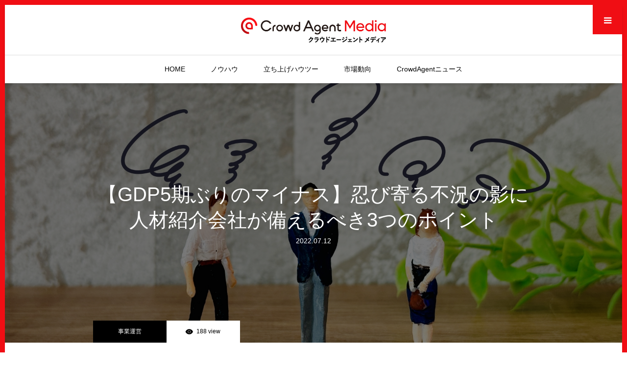

--- FILE ---
content_type: text/html; charset=utf-8
request_url: https://blog.crowd-agent.com/entry/2020/03/05/knowledge
body_size: 18683
content:
<!DOCTYPE html>
<html
  lang="ja"

data-admin-domain="//blog.hatena.ne.jp"
data-admin-origin="https://blog.hatena.ne.jp"
data-author="grooves"
data-avail-langs="ja en"
data-blog="crowdagent.hatenablog.com"
data-blog-host="crowdagent.hatenablog.com"
data-blog-is-public="1"
data-blog-name="人材紹介応援ブログ｜クラウドエージェント"
data-blog-owner="grooves"
data-blog-show-ads=""
data-blog-show-sleeping-ads=""
data-blog-uri="https://blog.crowd-agent.com/"
data-blog-uuid="6653812171397091024"
data-blogs-uri-base="https://blog.crowd-agent.com"
data-brand="pro"
data-data-layer="{&quot;hatenablog&quot;:{&quot;admin&quot;:{},&quot;analytics&quot;:{&quot;brand_property_id&quot;:&quot;&quot;,&quot;measurement_id&quot;:&quot;G-BCKB3714RY&quot;,&quot;non_sampling_property_id&quot;:&quot;&quot;,&quot;property_id&quot;:&quot;UA-10888050-10&quot;,&quot;separated_property_id&quot;:&quot;UA-29716941-24&quot;},&quot;blog&quot;:{&quot;blog_id&quot;:&quot;6653812171397091024&quot;,&quot;content_seems_japanese&quot;:&quot;true&quot;,&quot;disable_ads&quot;:&quot;custom_domain&quot;,&quot;enable_ads&quot;:&quot;false&quot;,&quot;enable_keyword_link&quot;:&quot;false&quot;,&quot;entry_show_footer_related_entries&quot;:&quot;true&quot;,&quot;force_pc_view&quot;:&quot;true&quot;,&quot;is_public&quot;:&quot;true&quot;,&quot;is_responsive_view&quot;:&quot;true&quot;,&quot;is_sleeping&quot;:&quot;true&quot;,&quot;lang&quot;:&quot;ja&quot;,&quot;name&quot;:&quot;\u4eba\u6750\u7d39\u4ecb\u5fdc\u63f4\u30d6\u30ed\u30b0\uff5c\u30af\u30e9\u30a6\u30c9\u30a8\u30fc\u30b8\u30a7\u30f3\u30c8&quot;,&quot;owner_name&quot;:&quot;grooves&quot;,&quot;uri&quot;:&quot;https://blog.crowd-agent.com/&quot;},&quot;brand&quot;:&quot;pro&quot;,&quot;page_id&quot;:&quot;entry&quot;,&quot;permalink_entry&quot;:{&quot;author_name&quot;:&quot;crowdagent&quot;,&quot;categories&quot;:&quot;\u30cb\u30e5\u30fc\u30b9\t\u30b3\u30e9\u30e0\t\u6700\u65b0\uff01\u696d\u754c\u77e5\u8b58\t\u4e8b\u696d\u904b\u55b6\u30ce\u30a6\u30cf\u30a6\t\u6700\u65b0\uff01\u696d\u754c\u77e5\u8b58-\u30b3\u30ed\u30ca\u5bfe\u7b56&quot;,&quot;character_count&quot;:3930,&quot;date&quot;:&quot;2020-03-05&quot;,&quot;entry_id&quot;:&quot;26006613526589776&quot;,&quot;first_category&quot;:&quot;\u30cb\u30e5\u30fc\u30b9&quot;,&quot;hour&quot;:&quot;15&quot;,&quot;title&quot;:&quot;\u3010GDP5\u671f\u3076\u308a\u306e\u30de\u30a4\u30ca\u30b9\u3011\u5fcd\u3073\u5bc4\u308b\u4e0d\u6cc1\u306e\u5f71\u306b\u4eba\u6750\u7d39\u4ecb\u4f1a\u793e\u304c\u5099\u3048\u308b\u3079\u304d3\u3064\u306e\u30dd\u30a4\u30f3\u30c8&quot;,&quot;uri&quot;:&quot;https://blog.crowd-agent.com/entry/2020/03/05/knowledge&quot;},&quot;pro&quot;:&quot;pro&quot;,&quot;router_type&quot;:&quot;blogs&quot;}}"
data-device="pc"
data-dont-recommend-pro="false"
data-global-domain="https://hatena.blog"
data-globalheader-color="b"
data-globalheader-type="pc"
data-has-touch-view="1"
data-help-url="https://help.hatenablog.com"
data-hide-header="1"
data-no-suggest-touch-view="1"
data-page="entry"
data-parts-domain="https://hatenablog-parts.com"
data-plus-available="1"
data-pro="true"
data-router-type="blogs"
data-sentry-dsn="https://03a33e4781a24cf2885099fed222b56d@sentry.io/1195218"
data-sentry-environment="production"
data-sentry-sample-rate="0.1"
data-static-domain="https://cdn.blog.st-hatena.com"
data-version="6d1f168243fdc977f4a5ebb79e76af"




  data-initial-state="{}"

  >
  <head prefix="og: http://ogp.me/ns# fb: http://ogp.me/ns/fb# article: http://ogp.me/ns/article#">

  

  
  <meta name="viewport" content="width=device-width, initial-scale=1.0" />


  


  

  <meta name="robots" content="max-image-preview:large" />


  <meta charset="utf-8"/>
  <meta http-equiv="X-UA-Compatible" content="IE=7; IE=9; IE=10; IE=11" />
  <title>【GDP5期ぶりのマイナス】忍び寄る不況の影に人材紹介会社が備えるべき3つのポイント - 人材紹介応援ブログ｜クラウドエージェント</title>

  
  <link rel="canonical" href="https://blog.crowd-agent.com/entry/2020/03/05/knowledge"/>



  

<meta itemprop="name" content="【GDP5期ぶりのマイナス】忍び寄る不況の影に人材紹介会社が備えるべき3つのポイント - 人材紹介応援ブログ｜クラウドエージェント"/>

  <meta itemprop="image" content="https://cdn.image.st-hatena.com/image/scale/13659e043194acc67715d62256f616bc87b8ca56/backend=imagemagick;version=1;width=1300/https%3A%2F%2Fcdn-ak.f.st-hatena.com%2Fimages%2Ffotolife%2Fc%2Fcrowdagent%2F20200226%2F20200226174829.jpg"/>


  <meta property="og:title" content="【GDP5期ぶりのマイナス】忍び寄る不況の影に人材紹介会社が備えるべき3つのポイント - 人材紹介応援ブログ｜クラウドエージェント"/>
<meta property="og:type" content="article"/>
  <meta property="og:url" content="https://blog.crowd-agent.com/entry/2020/03/05/knowledge"/>

  <meta property="og:image" content="https://cdn.image.st-hatena.com/image/scale/13659e043194acc67715d62256f616bc87b8ca56/backend=imagemagick;version=1;width=1300/https%3A%2F%2Fcdn-ak.f.st-hatena.com%2Fimages%2Ffotolife%2Fc%2Fcrowdagent%2F20200226%2F20200226174829.jpg"/>

<meta property="og:image:alt" content="【GDP5期ぶりのマイナス】忍び寄る不況の影に人材紹介会社が備えるべき3つのポイント - 人材紹介応援ブログ｜クラウドエージェント"/>
    <meta property="og:description" content="この記事は移転しました。約2秒後に新記事へ移動します。移動しない場合はココをクリックしてください。 2019年10月〜12月のGDP（国内総生産）が5期ぶりの大幅マイナスとなったことが内閣府の発表で明らかになりました。 本記事では、迫りくる不況リスクに備えるために、人材紹介会社はどうあるべきか、景気に左右されずに人材紹介事業を安定させるポイントについて解説します。 GDP（国内総生産）が5期ぶりのマイナスに 手数料の料率が下がり、採用ハードルがあがる 景気に影響されやすい求人と重宝される求人とは？ 景気に影響されやすい求人 景気の影響を受けにくい求人 迫りくる不況リスクに備えるために人材紹介会…" />
<meta property="og:site_name" content="人材紹介応援ブログ｜クラウドエージェント"/>

  <meta property="article:published_time" content="2020-03-05T06:32:37Z" />

    <meta property="article:tag" content="ニュース" />
    <meta property="article:tag" content="コラム" />
    <meta property="article:tag" content="最新！業界知識" />
    <meta property="article:tag" content="事業運営ノウハウ" />
    <meta property="article:tag" content="最新！業界知識-コロナ対策" />
      <meta name="twitter:card"  content="summary_large_image" />
    <meta name="twitter:image" content="https://cdn.image.st-hatena.com/image/scale/13659e043194acc67715d62256f616bc87b8ca56/backend=imagemagick;version=1;width=1300/https%3A%2F%2Fcdn-ak.f.st-hatena.com%2Fimages%2Ffotolife%2Fc%2Fcrowdagent%2F20200226%2F20200226174829.jpg" />  <meta name="twitter:title" content="【GDP5期ぶりのマイナス】忍び寄る不況の影に人材紹介会社が備えるべき3つのポイント - 人材紹介応援ブログ｜クラウドエージェント" />    <meta name="twitter:description" content="この記事は移転しました。約2秒後に新記事へ移動します。移動しない場合はココをクリックしてください。 2019年10月〜12月のGDP（国内総生産）が5期ぶりの大幅マイナスとなったことが内閣府の発表で明らかになりました。 本記事では、迫りくる不況リスクに備えるために、人材紹介会社はどうあるべきか、景気に左右されずに人材紹…" />  <meta name="twitter:app:name:iphone" content="はてなブログアプリ" />
  <meta name="twitter:app:id:iphone" content="583299321" />
  <meta name="twitter:app:url:iphone" content="hatenablog:///open?uri=https%3A%2F%2Fblog.crowd-agent.com%2Fentry%2F2020%2F03%2F05%2Fknowledge" />
  
    <meta name="description" content="この記事は移転しました。約2秒後に新記事へ移動します。移動しない場合はココをクリックしてください。 2019年10月〜12月のGDP（国内総生産）が5期ぶりの大幅マイナスとなったことが内閣府の発表で明らかになりました。 本記事では、迫りくる不況リスクに備えるために、人材紹介会社はどうあるべきか、景気に左右されずに人材紹介事業を安定させるポイントについて解説します。 GDP（国内総生産）が5期ぶりのマイナスに 手数料の料率が下がり、採用ハードルがあがる 景気に影響されやすい求人と重宝される求人とは？ 景気に影響されやすい求人 景気の影響を受けにくい求人 迫りくる不況リスクに備えるために人材紹介会…" />
    <meta name="google-site-verification" content="Nm0wEe7rQjiW3bYK9hvar3Jt_-3RG8nBkr9RODZ4h8o" />
    <meta name="keywords" content="人材紹介業　有料職業紹介事業　人材紹介会社　転職エージェント　ノウハウ　免許　独立" />


  
<script
  id="embed-gtm-data-layer-loader"
  data-data-layer-page-specific="{&quot;hatenablog&quot;:{&quot;blogs_permalink&quot;:{&quot;blog_afc_issued&quot;:&quot;false&quot;,&quot;entry_afc_issued&quot;:&quot;false&quot;,&quot;has_related_entries_with_elasticsearch&quot;:&quot;true&quot;,&quot;is_author_pro&quot;:&quot;true&quot;,&quot;is_blog_sleeping&quot;:&quot;true&quot;}}}"
>
(function() {
  function loadDataLayer(elem, attrName) {
    if (!elem) { return {}; }
    var json = elem.getAttribute(attrName);
    if (!json) { return {}; }
    return JSON.parse(json);
  }

  var globalVariables = loadDataLayer(
    document.documentElement,
    'data-data-layer'
  );
  var pageSpecificVariables = loadDataLayer(
    document.getElementById('embed-gtm-data-layer-loader'),
    'data-data-layer-page-specific'
  );

  var variables = [globalVariables, pageSpecificVariables];

  if (!window.dataLayer) {
    window.dataLayer = [];
  }

  for (var i = 0; i < variables.length; i++) {
    window.dataLayer.push(variables[i]);
  }
})();
</script>

<!-- Google Tag Manager -->
<script>(function(w,d,s,l,i){w[l]=w[l]||[];w[l].push({'gtm.start':
new Date().getTime(),event:'gtm.js'});var f=d.getElementsByTagName(s)[0],
j=d.createElement(s),dl=l!='dataLayer'?'&l='+l:'';j.async=true;j.src=
'https://www.googletagmanager.com/gtm.js?id='+i+dl;f.parentNode.insertBefore(j,f);
})(window,document,'script','dataLayer','GTM-P4CXTW');</script>
<!-- End Google Tag Manager -->
<!-- Google Tag Manager -->
<script>(function(w,d,s,l,i){w[l]=w[l]||[];w[l].push({'gtm.start':
new Date().getTime(),event:'gtm.js'});var f=d.getElementsByTagName(s)[0],
j=d.createElement(s),dl=l!='dataLayer'?'&l='+l:'';j.async=true;j.src=
'https://www.googletagmanager.com/gtm.js?id='+i+dl;f.parentNode.insertBefore(j,f);
})(window,document,'script','dataLayer','GTM-NWZPGR');</script>
<!-- End Google Tag Manager -->










  <link rel="shortcut icon" href="https://blog.crowd-agent.com/icon/favicon">
<link rel="apple-touch-icon" href="https://blog.crowd-agent.com/icon/touch">
<link rel="icon" sizes="192x192" href="https://blog.crowd-agent.com/icon/link">

  

<link rel="alternate" type="application/atom+xml" title="Atom" href="https://blog.crowd-agent.com/feed"/>
<link rel="alternate" type="application/rss+xml" title="RSS2.0" href="https://blog.crowd-agent.com/rss"/>

  <link rel="alternate" type="application/json+oembed" href="https://hatena.blog/oembed?url=https%3A%2F%2Fblog.crowd-agent.com%2Fentry%2F2020%2F03%2F05%2Fknowledge&amp;format=json" title="oEmbed Profile of 【GDP5期ぶりのマイナス】忍び寄る不況の影に人材紹介会社が備えるべき3つのポイント"/>
<link rel="alternate" type="text/xml+oembed" href="https://hatena.blog/oembed?url=https%3A%2F%2Fblog.crowd-agent.com%2Fentry%2F2020%2F03%2F05%2Fknowledge&amp;format=xml" title="oEmbed Profile of 【GDP5期ぶりのマイナス】忍び寄る不況の影に人材紹介会社が備えるべき3つのポイント"/>
  
  <link rel="author" href="http://www.hatena.ne.jp/crowdagent/">

  

  
      <link rel="preload" href="https://cdn-ak.f.st-hatena.com/images/fotolife/g/grooves/20230622/20230622112647.png" as="image"/>


  
    
<link rel="stylesheet" type="text/css" href="https://cdn.blog.st-hatena.com/css/blog.css?version=6d1f168243fdc977f4a5ebb79e76af"/>

    
  <link rel="stylesheet" type="text/css" href="https://usercss.blog.st-hatena.com/blog_style/6653812171397091024/05cba9546b4f6f7a321b911acb9c6b69304bf1f6"/>
  
  

  

  
<script> </script>

  
<style>
  div#google_afc_user,
  div.google-afc-user-container,
  div.google_afc_image,
  div.google_afc_blocklink {
      display: block !important;
  }
</style>


  

  
    <script type="application/ld+json">{"@context":"http://schema.org","@type":"Article","dateModified":"2024-05-15T13:35:03+09:00","datePublished":"2020-03-05T15:32:37+09:00","description":"この記事は移転しました。約2秒後に新記事へ移動します。移動しない場合はココをクリックしてください。 2019年10月〜12月のGDP（国内総生産）が5期ぶりの大幅マイナスとなったことが内閣府の発表で明らかになりました。 本記事では、迫りくる不況リスクに備えるために、人材紹介会社はどうあるべきか、景気に左右されずに人材紹介事業を安定させるポイントについて解説します。 GDP（国内総生産）が5期ぶりのマイナスに 手数料の料率が下がり、採用ハードルがあがる 景気に影響されやすい求人と重宝される求人とは？ 景気に影響されやすい求人 景気の影響を受けにくい求人 迫りくる不況リスクに備えるために人材紹介会…","headline":"【GDP5期ぶりのマイナス】忍び寄る不況の影に人材紹介会社が備えるべき3つのポイント","image":["https://cdn-ak.f.st-hatena.com/images/fotolife/c/crowdagent/20200226/20200226174829.jpg"],"mainEntityOfPage":{"@id":"https://blog.crowd-agent.com/entry/2020/03/05/knowledge","@type":"WebPage"}}</script>

  

  <!-- Font Awesome 5 Free インポート -->
<link href="//use.fontawesome.com/releases/v5.5.0/css/all.css" rel="stylesheet">
<!-- Jqueryのインポート -->
<script src="//ajax.googleapis.com/ajax/libs/jquery/3.4.1/jquery.min.js"></script>

<script type="text/javascript" language="javascript">// <![CDATA[
// リンク先URL
　　var url = "https://media.crowd-agent.com/"; // アドレスを消して転送先のURLを貼り付ける
// 説明文言と、リンクhtmlの書き出し
　　document.write("<center>移転しました→<a href=\"" + url + "\">" + url + "</a><br>自動で切り替わります。お待ち下さい。</p></center>");
// リダイレクト処理
　　setTimeout("redirect()", 10);　// 3秒後に転送する
　　function redirect(){
　　 　location.href = url;
　　}
　
　// 移行を伝える「canonical」の書き換え
　　var link = document.getElementsByTagName("link")[0];
　　link.href = url;
// ]]></script>

  

</head>

  <body class="page-entry enable-top-editarea enable-bottom-editarea category-ニュース category-コラム category-最新！業界知識 category-事業運営ノウハウ category-最新！業界知識-コロナ対策 globalheader-off globalheader-ng-enabled">
    

<div id="globalheader-container"
  data-brand="hatenablog"
  style="display: none"
  >
  <iframe id="globalheader" height="37" frameborder="0" allowTransparency="true"></iframe>
</div>


  
  
  

  <div id="container">
    <div id="container-inner">
      <header id="blog-title" data-brand="hatenablog">
  <div id="blog-title-inner" >
    <div id="blog-title-content">
      <h1 id="title"><a href="https://blog.crowd-agent.com/">人材紹介応援ブログ｜クラウドエージェント</a></h1>
      
        <h2 id="blog-description">求人データベース「クラウドエージェント」がお届けする人材紹介のノウハウです</h2>
      
    </div>
  </div>
</header>

      
  <div id="top-editarea">
    <link type="text/css" rel="stylesheet" href="https://hatena.wackwack.net/v1.1/css/fulldisplay.min.css"/>
<nav id="gnav">
    <div class="gnav-inner" id="menu-scroll">
        <div class="menu"><a href="https://blog.crowd-agent.com/archive/category/%E3%83%8B%E3%83%A5%E3%83%BC%E3%82%B9"><i class="fa fa-twitch" aria-hidden="true"></i> ニュース</a></div>
        <div class="menu"><a href="https://blog.crowd-agent.com/archive/category/%E4%BA%BA%E6%9D%90%E7%B4%B9%E4%BB%8B%E4%BA%8B%E6%A5%AD%E3%81%A7%E7%8B%AC%E7%AB%8B"><i class="fa fa-angle-double-right" aria-hidden="true"></i>人材紹介事業で独立</a></div>
        <div class="menu"><a href="https://blog.crowd-agent.com/archive/category/%E4%BA%BA%E6%9D%90%E7%B4%B9%E4%BB%8B%E5%85%8D%E8%A8%B1%E5%8F%96%E5%BE%97%E3%83%8E%E3%82%A6%E3%83%8F%E3%82%A6"><i class="fa fa-angle-double-right" aria-hidden="true"></i>人材紹介免許取得</a></div>
        <div class="menu"><a href="https://blog.crowd-agent.com/archive/category/%E6%9C%80%E6%96%B0%EF%BC%81%E6%A5%AD%E7%95%8C%E7%9F%A5%E8%AD%98"><i class="fa fa-angle-double-right" aria-hidden="true"></i>最新！人材業界</a></div>
        <div class="menu"><a href="https://blog.crowd-agent.com/archive/category/%E4%BA%8B%E6%A5%AD%E9%81%8B%E5%96%B6%E3%83%8E%E3%82%A6%E3%83%8F%E3%82%A6"><i class="fa fa-angle-double-right" aria-hidden="true"></i>事業戦略ノウハウ</a></div>
        <div class="menu"><a href="https://blog.crowd-agent.com/archive/category/%E4%BA%8B%E6%A5%AD%E6%88%90%E5%8A%9F%E3%82%B9%E3%83%88%E3%83%BC%E3%83%AA%E3%83%BC"><i class="fa fa-angle-double-right" aria-hidden="true"></i>事業成功インタビュー</a></div>
        <div class="menu"><a href="https://blog.crowd-agent.com/archive/category/%E6%A5%AD%E5%8B%99%E3%83%8E%E3%82%A6%E3%83%8F%E3%82%A6"><i class="fa fa-angle-double-right" aria-hidden="true"></i> 業務ノウハウ</a></div>
        <div class="menu"><a href="https://pr.crowd-agent.com/download/?utm_source=hatena&utm_medium=banner&utm_campaign=hatena_header"><i class="fa fa-angle-double-right" aria-hidden="true"></i>お役立ち資料</a></div>        
    </div>
</nav>
  </div>


      
          <div id="top-box">
    <div class="breadcrumb" data-test-id="breadcrumb">
      <div class="breadcrumb-inner">
        <a class="breadcrumb-link" href="https://blog.crowd-agent.com/"><span>トップ</span></a>          <span class="breadcrumb-gt">&gt;</span>          <span class="breadcrumb-child">            <a class="breadcrumb-child-link" href="https://blog.crowd-agent.com/archive/category/%E3%83%8B%E3%83%A5%E3%83%BC%E3%82%B9"><span>ニュース</span></a>          </span>            <span class="breadcrumb-gt">&gt;</span>          <span class="breadcrumb-child">            <span>【GDP5期ぶりのマイナス】忍び寄る不況の影に人材紹介会社が備えるべき3つのポイント</span>          </span>      </div>
    </div>
  </div>
  <script type="application/ld+json" class="test-breadcrumb-json-ld">
    {"@context":"http://schema.org","@type":"BreadcrumbList","itemListElement":[{"item":{"@id":"https://blog.crowd-agent.com/","name":"トップ"},"@type":"ListItem","position":1},{"item":{"name":"ニュース","@id":"https://blog.crowd-agent.com/archive/category/%E3%83%8B%E3%83%A5%E3%83%BC%E3%82%B9"},"position":2,"@type":"ListItem"}]}
  </script>
      
      




<div id="content" class="hfeed"
  
  >
  <div id="content-inner">
    <div id="wrapper">
      <div id="main">
        <div id="main-inner">
          

          



          
  
  <!-- google_ad_section_start -->
  <!-- rakuten_ad_target_begin -->
  
  
  

  

  
    
      
        <article class="entry hentry test-hentry js-entry-article date-first autopagerize_page_element chars-4000 words-100 mode-html entry-odd" id="entry-26006613526589776" data-keyword-campaign="" data-uuid="26006613526589776" data-publication-type="entry">
  <div class="entry-inner">
    <header class="entry-header">
  
    <div class="date entry-date first">
    <a href="https://blog.crowd-agent.com/archive/2020/03/05" rel="nofollow">
      <time datetime="2020-03-05T06:32:37Z" title="2020-03-05T06:32:37Z">
        <span class="date-year">2020</span><span class="hyphen">-</span><span class="date-month">03</span><span class="hyphen">-</span><span class="date-day">05</span>
      </time>
    </a>
      </div>
  <h1 class="entry-title">
  <a href="https://blog.crowd-agent.com/entry/2020/03/05/knowledge" class="entry-title-link bookmark">【GDP5期ぶりのマイナス】忍び寄る不況の影に人材紹介会社が備えるべき3つのポイント</a>
</h1>

  
  

  <div class="entry-categories categories">
    
    <a href="https://blog.crowd-agent.com/archive/category/%E3%83%8B%E3%83%A5%E3%83%BC%E3%82%B9" class="entry-category-link category-ニュース">ニュース</a>
    
    <a href="https://blog.crowd-agent.com/archive/category/%E3%82%B3%E3%83%A9%E3%83%A0" class="entry-category-link category-コラム">コラム</a>
    
    <a href="https://blog.crowd-agent.com/archive/category/%E6%9C%80%E6%96%B0%EF%BC%81%E6%A5%AD%E7%95%8C%E7%9F%A5%E8%AD%98" class="entry-category-link category-最新！業界知識">最新！業界知識</a>
    
    <a href="https://blog.crowd-agent.com/archive/category/%E4%BA%8B%E6%A5%AD%E9%81%8B%E5%96%B6%E3%83%8E%E3%82%A6%E3%83%8F%E3%82%A6" class="entry-category-link category-事業運営ノウハウ">事業運営ノウハウ</a>
    
    <a href="https://blog.crowd-agent.com/archive/category/%E6%9C%80%E6%96%B0%EF%BC%81%E6%A5%AD%E7%95%8C%E7%9F%A5%E8%AD%98-%E3%82%B3%E3%83%AD%E3%83%8A%E5%AF%BE%E7%AD%96" class="entry-category-link category-最新！業界知識-コロナ対策">最新！業界知識-コロナ対策</a>
    
  </div>


  
  <div class="customized-header">
    <div class="entry-header-html"><style>
div #crowdagent div {
    display: inline;
    font-size: 13px;
}
</style>
<div id="crowdagent"></div></div>
  </div>


  
  
<div class="social-buttons">
  
  
    <div class="social-button-item">
      <a href="https://b.hatena.ne.jp/entry/s/blog.crowd-agent.com/entry/2020/03/05/knowledge" class="hatena-bookmark-button" data-hatena-bookmark-url="https://blog.crowd-agent.com/entry/2020/03/05/knowledge" data-hatena-bookmark-layout="vertical-balloon" data-hatena-bookmark-lang="ja" title="この記事をはてなブックマークに追加"><img src="https://b.st-hatena.com/images/entry-button/button-only.gif" alt="この記事をはてなブックマークに追加" width="20" height="20" style="border: none;" /></a>
    </div>
  
  
    <div class="social-button-item">
      <div class="fb-share-button" data-layout="box_count" data-href="https://blog.crowd-agent.com/entry/2020/03/05/knowledge"></div>
    </div>
  
  
    
    
    <div class="social-button-item">
      <a
          class="entry-share-button entry-share-button-twitter test-share-button-twitter"
          href="https://x.com/intent/tweet?hashtags=%E4%BA%BA%E6%9D%90%E7%B4%B9%E4%BB%8B%E6%A5%AD&amp;hashtags=%E4%BA%BA%E6%9D%90%E7%B4%B9%E4%BB%8B%E4%BC%9A%E7%A4%BE&amp;hashtags=%E8%BB%A2%E8%81%B7%E3%82%A8%E3%83%BC%E3%82%B8%E3%82%A7%E3%83%B3%E3%83%88&amp;text=%E3%80%90GDP5%E6%9C%9F%E3%81%B6%E3%82%8A%E3%81%AE%E3%83%9E%E3%82%A4%E3%83%8A%E3%82%B9%E3%80%91%E5%BF%8D%E3%81%B3%E5%AF%84%E3%82%8B%E4%B8%8D%E6%B3%81%E3%81%AE%E5%BD%B1%E3%81%AB%E4%BA%BA%E6%9D%90%E7%B4%B9%E4%BB%8B%E4%BC%9A%E7%A4%BE%E3%81%8C%E5%82%99%E3%81%88%E3%82%8B%E3%81%B9%E3%81%8D3%E3%81%A4%E3%81%AE%E3%83%9D%E3%82%A4%E3%83%B3%E3%83%88+-+%E4%BA%BA%E6%9D%90%E7%B4%B9%E4%BB%8B%E5%BF%9C%E6%8F%B4%E3%83%96%E3%83%AD%E3%82%B0%EF%BD%9C%E3%82%AF%E3%83%A9%E3%82%A6%E3%83%89%E3%82%A8%E3%83%BC%E3%82%B8%E3%82%A7%E3%83%B3%E3%83%88&amp;url=https%3A%2F%2Fblog.crowd-agent.com%2Fentry%2F2020%2F03%2F05%2Fknowledge"
          title="X（Twitter）で投稿する"
        ></a>
    </div>
  
  
  
    <span>
      <div class="line-it-button" style="display: none;" data-type="share-e" data-lang="ja" ></div>
      <script src="//scdn.line-apps.com/n/line_it/thirdparty/loader.min.js" async="async" defer="defer" ></script>
    </span>
  
  
  
  
</div>



</header>

    


    <div class="entry-content hatenablog-entry">
  
    <p>この記事は移転しました。約2秒後に新記事へ移動します。移動しない場合は<a href="https://media.crowd-agent.com/2022/07/12/trouble-9/">ココ</a>をクリックしてください。</p>
<p>
<script type="text/javascript" language="javascript">
// 現在のurl
var href = window.location.href;
// 記事ページのurl正規表現
var re = new RegExp(".*entry.*");
if (re.test(href)) {
// 新url
var url = "https://media.crowd-agent.com/2022/07/12/trouble-9/";
// リダイレクト
setTimeout("redirect()", 10);　// 2秒後
function redirect(){
location.href = url;
}
}
</script>
</p>
<hr />
<p><img src="https://cdn-ak.f.st-hatena.com/images/fotolife/g/grooves/20230622/20230622112647.png" alt="【GDP5期ぶりのマイナス】忍び寄る不況の影に人材紹介会社が備えるべき3つのポイント" width="640" height="427" loading="lazy" title="" class="hatena-fotolife" itemprop="image" /></p>
<p>2019年10月〜12月のGDP（国内総生産）が5期ぶりの大幅マイナスとなったことが内閣府の発表で明らかになりました。</p>
<p>本記事では、迫りくる不況リスクに備えるために、人材紹介会社はどうあるべきか、景気に左右されずに人材紹介事業を安定させるポイントについて解説します。</p>
<ul class="table-of-contents">
    <li><a href="#GDP国内総生産が5期ぶりのマイナスに">GDP（国内総生産）が5期ぶりのマイナスに</a></li>
    <li><a href="#手数料の料率が下がり採用ハードルがあがる">手数料の料率が下がり、採用ハードルがあがる</a></li>
    <li><a href="#景気に影響されやすい求人と重宝される求人とは">景気に影響されやすい求人と重宝される求人とは？</a><ul>
            <li><a href="#景気に影響されやすい求人">景気に影響されやすい求人</a></li>
            <li><a href="#景気の影響を受けにくい求人">景気の影響を受けにくい求人</a></li>
        </ul>
    </li>
    <li><a href="#迫りくる不況リスクに備えるために人材紹介会社がすべきことは">迫りくる不況リスクに備えるために人材紹介会社がすべきことは？</a><ul>
            <li><a href="#1-取り組む業界の幅を広げる">1. 取り組む業界の幅を広げる</a></li>
            <li><a href="#2-景気の影響を受けにくい職種にも取り組む">2. 景気の影響を受けにくい職種にも取り組む</a></li>
            <li><a href="#3質の高いキャリアコンサルティングで差別化を図る">3.「質」の高いキャリアコンサルティングで差別化を図る</a></li>
        </ul>
    </li>
    <li><a href="#まとめ">まとめ</a></li>
</ul>
<h2 id="GDP国内総生産が5期ぶりのマイナスに">GDP（国内総生産）が5期ぶりのマイナスに</h2>
<p><img src="https://cdn-ak.f.st-hatena.com/images/fotolife/g/grooves/20230622/20230622112721.png" alt="GDP（国内総生産）が5期ぶりのマイナスに" width="640" height="427" loading="lazy" title="" class="hatena-fotolife" itemprop="image" /></p>
<p>内閣府が2020年2月に発表した、2019年10月〜12月のGDPは、前3ヶ月比でマイナス1.6%、年率換算でマイナス6.3%となりました。これは、2014年の増税直後以来の5期ぶりの大きさとなりました。過去1年のGDP成長率の推移見ると、大幅にダウンしています。</p>
<p><img src="https://cdn-ak.f.st-hatena.com/images/fotolife/c/crowdagent/20200227/20200227163355.png" alt="GDP成長率の推移" title="人材紹介ビジネス応援ブログ" class="hatena-fotolife" itemprop="image" /><br /><span style="font-weight: 400; font-size: 80%;">　　　　　　　　　　　　　　　　　　　　　　出典：内閣府四半期別GDP速報2019年10-12月期・1次速報</span></p>
<p> </p>
<p>日本経済は増税に影響されることが多く、これまでの増税の際に経済成長が阻害されてきました。今回も、2018年10月の消費税率の引き上げに伴い、GDPの半分以上を占める「個人消費」は、マイナス2.9%となっています。中では自動車、化粧品、家電製品の販売が減少し、台風や暖冬の影響も重なり消費が落ち込んだようです。</p>
<p>推移の内訳を見ると、住宅がマイナス2.7%になっており、住宅購入にもブレーキがかかったと見られますが、企業の設備投資がマイナス3.7%と、個人だけでなく、企業の投資も抑制されていることが、GDP落ち込みの要因と考えられます。他にも、アメリカと中国の貿易摩擦などを背景に、海外経済が減速していることを受け、輸出もマイナス0.1%となりました。</p>
<p>2020年1月〜3月期のGDPは、新型コロナウイルスの感染拡大が大きな影響を及ぼし、日本経済はさらに厳しい局面を迎えることになりそうです。</p>
<p>すでにインバウンド観光客をターゲットにした市場に影響が出始めているだけでなく、「不要不急の外出を控える」動きが外食産業やサービス業も大打撃を受けています。</p>
<p>新型コロナウイルスの感染が鎮静化した後も、東京オリンピックが行われる2020年は景気変動の一つの契機とも言われています。</p>
<p>では、今後迫りくる不況リスクに備えるために、人材紹介会社は何をすべきでしょうか？まずは不況でこの市場で何が起こるのかを解説します。</p>
<h2 id="手数料の料率が下がり採用ハードルがあがる">手数料の料率が下がり、採用ハードルがあがる</h2>
<p><img src="https://cdn-ak.f.st-hatena.com/images/fotolife/g/grooves/20230622/20230622112740.png" alt="手数料の料率が下がり、採用ハードルがあがる" width="640" height="427" loading="lazy" title="" class="hatena-fotolife" itemprop="image" /></p>
<p> 景気と人材採用のニーズは、連動していると言われています。そのため、景気が下がることによって、求人数も減少することが予想されます。</p>
<p>景気が下がると、人材紹介事業では求人企業との新規契約のハードルが高まり、既存顧客の求人の大幅縮小、取引も見直される可能性が高まります。また、売り手市場が続いていたことにより、ここ数年で高く引き上がった成功報酬の手数料も、料率を下げてでも人材紹介契約を結ぶ動きが増え、1人あたりの成約単価は低下することになります。</p>
<p>しかしながら、職を求める人材の数が減少するわけではなく、むしろ企業が人員削減をおこなう恐れもあるので、有効求人倍率は下がり続け、求人1件に複数名の人材からエントリーが集まり、結果買い手市場となるため、自然と採用基準が高くなります。</p>
<p>では景気に左右されない求人とは、どのような求人なのでしょうか？</p>
<h2 id="景気に影響されやすい求人と重宝される求人とは">景気に影響されやすい求人と重宝される求人とは？</h2>
<p><img src="https://cdn-ak.f.st-hatena.com/images/fotolife/g/grooves/20230622/20230622112757.png" alt="景気に影響されやすい求人と重宝される求人とは？" width="640" height="427" loading="lazy" title="" class="hatena-fotolife" itemprop="image" /></p>
<h3 id="景気に影響されやすい求人">景気に影響されやすい求人</h3>
<p>取引先との受発注に応じて求人需要が発生する業種や職種は、景気に影響されやすい求人とも言えます。</p>
<p>例えば受注が増えると、仕事量に対して人材が不足するため、人材を確保するために求人数が増えます。採用して人を充てても受発注や生産が追いつかない場合は、さらに人材を確保すべく、求人の要件を下げて経験が浅い人材を受け入れる企業が増加します。</p>
<p>一方、景気が悪化すると、取引先からの受発注が減少します。そのため、受発注に影響を受ける現場の営業などの一部求人は減少する傾向があります。例えば、好景気の際に大量に採用されていたポジションは、景気が悪化するといち早く求人の募集がなくなってしまいます。</p>
<h3 id="景気の影響を受けにくい求人">景気の影響を受けにくい求人</h3>
<p>普段の生活に欠かせない業種や、受発注に影響されない職種は、景気の変動に左右されにくい求人と言えます。</p>
<p>例えば道路・鉄道・電気・ガス・インターネットといったインフラ業界などは、普段の生活になくてはならない存在なので、景気が上がって需要が増えることも、景気が下がって需要が減ることもなく、求人数も大幅に変動することはありません。<br />また、景気の変動で影響が受けやすい業界であったとしても、その企業の基幹職であれば、企業が存続する限りは、求人がなくなることはありません。基幹職は、受発注ひとつで影響を受けるポジションではないため、景気が悪化しようとも、大きく縮小することもシュリンクすることもありません。</p>
<h2 id="迫りくる不況リスクに備えるために人材紹介会社がすべきことは">迫りくる不況リスクに備えるために人材紹介会社がすべきことは？</h2>
<p><img src="https://cdn-ak.f.st-hatena.com/images/fotolife/g/grooves/20230622/20230622112812.png" alt="迫りくる不況リスクに備えるために人材紹介会社がすべきことは？" width="640" height="427" loading="lazy" title="" class="hatena-fotolife" itemprop="image" /><br />これらのことを踏まえて、人材紹介会社はどのように備えればいいのでしょうか？ここでは、重要なポイントを3つご説明します。</p>
<h3 id="1-取り組む業界の幅を広げる">1. 取り組む業界の幅を広げる</h3>
<p>1つ目のポイントは、景気の影響を受けにくい業界でも成約できるよう、取り組む業界の幅を広げることです。例えば、特定の企業数社とだけ取引をしていた場合、景気によって採用を縮小したり、取引を中止されると、人材紹介事業も傾いてしまいます。</p>
<p>成長を続けている特定の産業は、日本経済全体の景気が下がっても、採用も活発におこなっています。景気の変動に影響を受けやすい業界に特化している人材紹介会社は、その強みを活かしながら、さらに業界の幅を広げてみたり、景気の影響を受けにくい業界もあわせて取り組み、不況リスクに備えましょう。</p>
<h3 id="2-景気の影響を受けにくい職種にも取り組む">2. 景気の影響を受けにくい職種にも取り組む</h3>
<p>2つ目は、景気の影響を受けにくい職種に取り組むことです。</p>
<p>例えば、大量採用ポジションや未経験者採用の求人は、内定数を増やせばその分売上も上がるので、人材紹介事業を加速させるために取り組む求人としては、効果的です。しかし、景気が悪化すると真っ先に市場流通数が減少する求人とも言えます。未経験層をターゲットにした求人だけを取り組むと、不況時に人材紹介事業を安定させることは難しくなるでしょう。</p>
<p>人材紹介事業が軌道に乗り始めているエージェントは、さらなる事業拡大と安定を目指し、景気が良くても悪くても、企業が存続する限りは無くならない職種も取り組めるように備えたいところです。</p>
<p>基幹職は、決定時の年収自体も大幅に増減することはないので、成約時の紹介手数料も安定して受け取ることができます。 </p>
<h3 id="3質の高いキャリアコンサルティングで差別化を図る">3.「質」の高いキャリアコンサルティングで差別化を図る</h3>
<p>3つ目は、求職者対応についてです。</p>
<p>景気変動によって求人数が減り、1つの求人に応募が集中するため、採用ハードルも高くなります。そのため、これまで求職者を大量に送り込むことができていた人材紹介会社も、成約数を増やすという「量」だけでカバーしきれず、安定した収益は見込めなくなります。</p>
<p>不況時にこそ、求職者ひとりひとりを確実に成約に導くための、適切なキャリアコンサルティングができる「質」が重視されるようになります。求職者のキャリアの棚卸しをして、本人が言語化できていない強みを見つけ顕在化し、その強みが生きる求人とマッチングをさせる。成約率を高めるために、いかに求職者を転職成功に導くことができるか、エージェントの真価が問われます。いち早く求職者への価値提供にこだわり、差別化を図ることで、不況時にも強い質の高いキャリアコンサルティングを目指しましょう。</p>
<h2 id="まとめ">まとめ</h2>
<p><img src="https://cdn-ak.f.st-hatena.com/images/fotolife/g/grooves/20230622/20230622112833.png" alt="まとめ" width="640" height="427" loading="lazy" title="" class="hatena-fotolife" itemprop="image" /></p>
<ul>
<li>取り組む業界の幅を広げる</li>
<li>景気の影響を受けにくい職種にも取り組む</li>
<li>「質」の高いキャリアコンサルティングで差別化を図る</li>
</ul>
<p>景気悪化の足音が、いよいよ現実味を帯びてきました。手遅れとならないように、いざという時の備えとして、万全な体制を整えていきましょう。 </p>
<p><a href="https://pr.crowd-agent.com/?utm_source=hatena&amp;utm_medium=umekomi&amp;utm_campaign=hatena_blog">クラウドエージェント</a>は、求人数No.1の人材紹介会社向け求人データベースです。8,000件以上の求人と毎月1,100件以上の求人を、職種・業種を偏りなく幅広く取り揃えています。</p>
<p>新たに求人開拓をすることなく、取り組む業界の幅を今すぐ広げることもでき、景気の影響を受けにくい職種の求人をすぐ活用できます。求人開拓にかかるリソースは全て求職者に充てることができるので、質の高いキャリアコンサルティングを実施し、迫りくる不況に備えみてはいかがでしょうか。</p>
<p><span style="font-weight: 400;">また、素早く確実に有料職業紹介免許を取得するために、 申請書類の代行支援をしています。申請書類の作成代行だけでなく人材紹介の免許取得のノウハウもお伝えしております。</span></p>
<p><span style="font-weight: 400;">免許申請に関する相談は【無　料】ですので、お気軽にご相談ください！</span> </p>
<p> </p>
<p>▼人材紹介免許取得マニュアル完全版 大公開中！▼</p>
<p><a href="https://sideline.crowd-agent.com/licensing-agency?utm_source=hatena&amp;utm_medium=umekomi&amp;utm_campaign=hatena_blog"><img src="https://pages.crowd-agent.com/rs/409-LAD-848/images/CAblog_footer_banner4.jpg" alt="人材紹介免許取得マニュアル" width="1200" height="374" loading="lazy" title="" class="hatena-fotolife" itemprop="image" /></a></p>
<p> </p>
<hr class="wp-block-separator" style="box-sizing: content-box; height: 0px; color: #3f3f3f; font-family: -apple-system, system-ui, 'Helvetica Neue', 'Hiragino Sans', 'Hiragino Kaku Gothic ProN', '游ゴシック Medium', meiryo, sans-serif; font-size: 15px; font-style: normal; font-variant-ligatures: normal; font-variant-caps: normal; font-weight: 400; letter-spacing: normal; orphans: 2; text-indent: 0px; text-transform: none; white-space: normal; widows: 2; word-spacing: 0px; -webkit-text-stroke-width: 0px; text-decoration-style: initial; text-decoration-color: initial; overflow: visible; text-align: left; background-color: #ffffff;" />
<p>人材紹介会社向けのサービスを提供して17年、5,000名超の立ち上げを支援してきたCrowd Agentが、失敗しないための事業戦略をお伝えします。</p>
<p>▼人材紹介の事業戦略の教科書 無料公開中！▼</p>
<p><a href="https://sideline.crowd-agent.com/business_strategy_dl?utm_source=hatena&amp;utm_medium=umekomi&amp;utm_campaign=hatena_blog"><img src="https://pages.crowd-agent.com/rs/409-LAD-848/images/CAblog_footer_banner5.png" alt="人材紹介事業戦略の教科書無料ダウンロード" width="1200" height="628" loading="lazy" title="" class="hatena-fotolife" itemprop="image" /></a></p>
<p> </p>
    
    




    

  
</div>

    
  <footer class="entry-footer">
      <div class="entry-footer-modules" id="entry-footer-primary-modules">      
<div class="hatena-module hatena-module-html">
  <div class="hatena-module-body">
    <footer>
<hr size="10px">
<p>クラウドエージェントでは、人材紹介業の発展を目指し、エージェントの皆様にとって役立つ情報や人材紹介のノウハウを提供してまいります。</p>
<hr size="10px">
<center>
<p>▼最新セミナー開催情報はこちら▼</p>
<a href="https://pr.crowd-agent.com/seminar/?utm_source=hatena&utm_medium=umekomi&utm_campaign=hatena_blog&_ga=2.55990763.1332257794.1654479876-1324356720.1629082629"><img src="https://pages.crowd-agent.com/rs/409-LAD-848/images/20200707183951.png"></a>
</center>
<hr size="10px">
<p>導入数・求人数No.1！
<br>人材紹介会社のための国内最大級求人データベース<a href="https://pr.crowd-agent.com/?utm_source=hatena&utm_medium=umekomi&utm_campaign=hatena_blog&_ga=2.68166161.1088711591.1654827096-928762536.1654827096">Crowd Agent（クラウドエージェント）</a></p>
<hr size="10px">
<center>
<a href="https://pr.crowd-agent.com/?utm_source=hatena&utm_medium=umekomi&utm_campaign=hatena_blog&_ga=2.68166161.1088711591.1654827096-928762536.1654827096"><img src="https://pages.crowd-agent.com/rs/409-LAD-848/images/CAblog_footer_banner1.png"></a>
</center>
</footer>
  </div>
</div>
  </div>
    <div class="entry-tags-wrapper">
  <div class="entry-tags">
      <span class="entry-tag">
        <a href="https://d.hatena.ne.jp/keyword/%E4%BA%BA%E6%9D%90%E7%B4%B9%E4%BB%8B%E6%A5%AD" class="entry-tag-link">
          
          
          <span class="entry-tag-icon">#</span><span class="entry-tag-label">人材紹介業</span>
        </a>
      </span>
    
      <span class="entry-tag">
        <a href="https://d.hatena.ne.jp/keyword/%E4%BA%BA%E6%9D%90%E7%B4%B9%E4%BB%8B%E4%BC%9A%E7%A4%BE" class="entry-tag-link">
          
          
          <span class="entry-tag-icon">#</span><span class="entry-tag-label">人材紹介会社</span>
        </a>
      </span>
    
      <span class="entry-tag">
        <a href="https://d.hatena.ne.jp/keyword/%E8%BB%A2%E8%81%B7%E3%82%A8%E3%83%BC%E3%82%B8%E3%82%A7%E3%83%B3%E3%83%88" class="entry-tag-link">
          
          
          <span class="entry-tag-icon">#</span><span class="entry-tag-label">転職エージェント</span>
        </a>
      </span>
      </div>
</div>

    <p class="entry-footer-section track-inview-by-gtm" data-gtm-track-json="{&quot;area&quot;: &quot;finish_reading&quot;}">
  <span class="author vcard"><span class="fn" data-load-nickname="1" data-user-name="crowdagent" >crowdagent</span></span>
  <span class="entry-footer-time"><a href="https://blog.crowd-agent.com/entry/2020/03/05/knowledge"><time data-relative datetime="2020-03-05T06:32:37Z" title="2020-03-05T06:32:37Z" class="updated">2020-03-05 15:32</time></a></span>
  
  
  
</p>

    
  <div
    class="hatena-star-container"
    data-hatena-star-container
    data-hatena-star-url="https://blog.crowd-agent.com/entry/2020/03/05/knowledge"
    data-hatena-star-title="【GDP5期ぶりのマイナス】忍び寄る不況の影に人材紹介会社が備えるべき3つのポイント"
    data-hatena-star-variant="profile-icon"
    data-hatena-star-profile-url-template="https://blog.hatena.ne.jp/{username}/"
  ></div>


    
<div class="social-buttons">
  
  
    <div class="social-button-item">
      <a href="https://b.hatena.ne.jp/entry/s/blog.crowd-agent.com/entry/2020/03/05/knowledge" class="hatena-bookmark-button" data-hatena-bookmark-url="https://blog.crowd-agent.com/entry/2020/03/05/knowledge" data-hatena-bookmark-layout="vertical-balloon" data-hatena-bookmark-lang="ja" title="この記事をはてなブックマークに追加"><img src="https://b.st-hatena.com/images/entry-button/button-only.gif" alt="この記事をはてなブックマークに追加" width="20" height="20" style="border: none;" /></a>
    </div>
  
  
    <div class="social-button-item">
      <div class="fb-share-button" data-layout="box_count" data-href="https://blog.crowd-agent.com/entry/2020/03/05/knowledge"></div>
    </div>
  
  
    
    
    <div class="social-button-item">
      <a
          class="entry-share-button entry-share-button-twitter test-share-button-twitter"
          href="https://x.com/intent/tweet?hashtags=%E4%BA%BA%E6%9D%90%E7%B4%B9%E4%BB%8B%E6%A5%AD&amp;hashtags=%E4%BA%BA%E6%9D%90%E7%B4%B9%E4%BB%8B%E4%BC%9A%E7%A4%BE&amp;hashtags=%E8%BB%A2%E8%81%B7%E3%82%A8%E3%83%BC%E3%82%B8%E3%82%A7%E3%83%B3%E3%83%88&amp;text=%E3%80%90GDP5%E6%9C%9F%E3%81%B6%E3%82%8A%E3%81%AE%E3%83%9E%E3%82%A4%E3%83%8A%E3%82%B9%E3%80%91%E5%BF%8D%E3%81%B3%E5%AF%84%E3%82%8B%E4%B8%8D%E6%B3%81%E3%81%AE%E5%BD%B1%E3%81%AB%E4%BA%BA%E6%9D%90%E7%B4%B9%E4%BB%8B%E4%BC%9A%E7%A4%BE%E3%81%8C%E5%82%99%E3%81%88%E3%82%8B%E3%81%B9%E3%81%8D3%E3%81%A4%E3%81%AE%E3%83%9D%E3%82%A4%E3%83%B3%E3%83%88+-+%E4%BA%BA%E6%9D%90%E7%B4%B9%E4%BB%8B%E5%BF%9C%E6%8F%B4%E3%83%96%E3%83%AD%E3%82%B0%EF%BD%9C%E3%82%AF%E3%83%A9%E3%82%A6%E3%83%89%E3%82%A8%E3%83%BC%E3%82%B8%E3%82%A7%E3%83%B3%E3%83%88&amp;url=https%3A%2F%2Fblog.crowd-agent.com%2Fentry%2F2020%2F03%2F05%2Fknowledge"
          title="X（Twitter）で投稿する"
        ></a>
    </div>
  
  
  
    <span>
      <div class="line-it-button" style="display: none;" data-type="share-e" data-lang="ja" ></div>
      <script src="//scdn.line-apps.com/n/line_it/thirdparty/loader.min.js" async="async" defer="defer" ></script>
    </span>
  
  
  
  
</div>

    

    <div class="customized-footer">
      

        

          <div class="entry-footer-modules" id="entry-footer-secondary-modules">      
<div class="hatena-module hatena-module-related-entries" >
      
  <!-- Hatena-Epic-has-related-entries-with-elasticsearch:true -->
  <div class="hatena-module-title">
    関連記事
  </div>
  <div class="hatena-module-body">
    <ul class="related-entries hatena-urllist urllist-with-thumbnails">
  
  
    
    <li class="urllist-item related-entries-item">
      <div class="urllist-item-inner related-entries-item-inner">
        
          
                      <a class="urllist-image-link related-entries-image-link" href="https://blog.crowd-agent.com/entry/2021/08/16/knowledge_9">
  <img alt="転職に最適な時期は？求職者の転職時期を人材紹介会社が知るメリット" src="https://cdn.image.st-hatena.com/image/square/fb0458012f128572ec8146ddb89c3655221827b6/backend=imagemagick;height=100;version=1;width=100/https%3A%2F%2Fcdn-ak.f.st-hatena.com%2Fimages%2Ffotolife%2Fc%2Fcrowdagent%2F20210816%2F20210816155047.jpg" class="urllist-image related-entries-image" title="転職に最適な時期は？求職者の転職時期を人材紹介会社が知るメリット" width="100" height="100" loading="lazy">
</a>
            <div class="urllist-date-link related-entries-date-link">
  <a href="https://blog.crowd-agent.com/archive/2021/08/16" rel="nofollow">
    <time datetime="2021-08-16T08:11:27Z" title="2021年8月16日">
      2021-08-16
    </time>
  </a>
</div>

          <a href="https://blog.crowd-agent.com/entry/2021/08/16/knowledge_9" class="urllist-title-link related-entries-title-link  urllist-title related-entries-title">転職に最適な時期は？求職者の転職時期を人材紹介会社が知るメリット</a>




          
          

                      <div class="urllist-entry-body related-entries-entry-body">中途採用には、転職に適した時期があります。いわゆる採用の「…</div>
      </div>
    </li>
  
    
    <li class="urllist-item related-entries-item">
      <div class="urllist-item-inner related-entries-item-inner">
        
          
                      <a class="urllist-image-link related-entries-image-link" href="https://blog.crowd-agent.com/entry/2021/06/11/knowledge_8">
  <img alt="人材紹介業の強みとは？メリットを生かして起業の成功を目指そう！" src="https://cdn.image.st-hatena.com/image/square/32bb3938b97835f33bdb7dcbbfdce029ea6281c5/backend=imagemagick;height=100;version=1;width=100/https%3A%2F%2Fcdn-ak.f.st-hatena.com%2Fimages%2Ffotolife%2Fc%2Fcrowdagent%2F20210609%2F20210609131131.jpg" class="urllist-image related-entries-image" title="人材紹介業の強みとは？メリットを生かして起業の成功を目指そう！" width="100" height="100" loading="lazy">
</a>
            <div class="urllist-date-link related-entries-date-link">
  <a href="https://blog.crowd-agent.com/archive/2021/06/11" rel="nofollow">
    <time datetime="2021-06-11T06:42:06Z" title="2021年6月11日">
      2021-06-11
    </time>
  </a>
</div>

          <a href="https://blog.crowd-agent.com/entry/2021/06/11/knowledge_8" class="urllist-title-link related-entries-title-link  urllist-title related-entries-title">人材紹介業の強みとは？メリットを生かして起業の成功を目指そう！</a>




          
          

                      <div class="urllist-entry-body related-entries-entry-body">人材紹介業は、その収益性の高さや参入しやすさから昨今さらに…</div>
      </div>
    </li>
  
    
    <li class="urllist-item related-entries-item">
      <div class="urllist-item-inner related-entries-item-inner">
        
          
                      <a class="urllist-image-link related-entries-image-link" href="https://blog.crowd-agent.com/entry/2021/05/17/knowledge">
  <img alt="【63%が減少と回答】コロナ禍における、人材紹介会社への求人数の影響とは？" src="https://cdn.image.st-hatena.com/image/square/5fb7ce76c2a4fc67175b6aece4f69d185ab49fdd/backend=imagemagick;height=100;version=1;width=100/https%3A%2F%2Fcdn-ak.f.st-hatena.com%2Fimages%2Ffotolife%2Fc%2Fcrowdagent%2F20210319%2F20210319170853.png" class="urllist-image related-entries-image" title="【63%が減少と回答】コロナ禍における、人材紹介会社への求人数の影響とは？" width="100" height="100" loading="lazy">
</a>
            <div class="urllist-date-link related-entries-date-link">
  <a href="https://blog.crowd-agent.com/archive/2021/05/17" rel="nofollow">
    <time datetime="2021-05-17T06:47:10Z" title="2021年5月17日">
      2021-05-17
    </time>
  </a>
</div>

          <a href="https://blog.crowd-agent.com/entry/2021/05/17/knowledge" class="urllist-title-link related-entries-title-link  urllist-title related-entries-title">【63%が減少と回答】コロナ禍における、人材紹介会社への求人数の影響とは？</a>




          
          

                      <div class="urllist-entry-body related-entries-entry-body">この記事は移転しました。約2秒後に新記事へ移動します。移動し…</div>
      </div>
    </li>
  
    
    <li class="urllist-item related-entries-item">
      <div class="urllist-item-inner related-entries-item-inner">
        
          
                      <a class="urllist-image-link related-entries-image-link" href="https://blog.crowd-agent.com/entry/2021/04/19/knowledge_3">
  <img alt="人材業界に向いている人の特徴とは？人材業界で生き残るコツも紹介" src="https://cdn.image.st-hatena.com/image/square/15aa73902d4c0465f683284b8642835328420914/backend=imagemagick;height=100;version=1;width=100/https%3A%2F%2Fcdn-ak.f.st-hatena.com%2Fimages%2Ffotolife%2Fc%2Fcrowdagent%2F20210416%2F20210416172020.jpg" class="urllist-image related-entries-image" title="人材業界に向いている人の特徴とは？人材業界で生き残るコツも紹介" width="100" height="100" loading="lazy">
</a>
            <div class="urllist-date-link related-entries-date-link">
  <a href="https://blog.crowd-agent.com/archive/2021/04/19" rel="nofollow">
    <time datetime="2021-04-19T07:53:58Z" title="2021年4月19日">
      2021-04-19
    </time>
  </a>
</div>

          <a href="https://blog.crowd-agent.com/entry/2021/04/19/knowledge_3" class="urllist-title-link related-entries-title-link  urllist-title related-entries-title">人材業界に向いている人の特徴とは？人材業界で生き残るコツも紹介</a>




          
          

                      <div class="urllist-entry-body related-entries-entry-body">人材派遣や人材紹介、人材コンサルタントなどいわゆる「人材業…</div>
      </div>
    </li>
  
    
    <li class="urllist-item related-entries-item">
      <div class="urllist-item-inner related-entries-item-inner">
        
          
                      <a class="urllist-image-link related-entries-image-link" href="https://blog.crowd-agent.com/entry/2021/01/30/knowledge">
  <img alt="【73.6%が減少と回答】コロナ禍における、人材紹介会社への求人数の影響とは？" src="https://cdn.image.st-hatena.com/image/square/788d47e339a91b7c42d92cf03409dcaaaabb823e/backend=imagemagick;height=100;version=1;width=100/https%3A%2F%2Fcdn-ak.f.st-hatena.com%2Fimages%2Ffotolife%2Fc%2Fcrowdagent%2F20210319%2F20210319163342.png" class="urllist-image related-entries-image" title="【73.6%が減少と回答】コロナ禍における、人材紹介会社への求人数の影響とは？" width="100" height="100" loading="lazy">
</a>
            <div class="urllist-date-link related-entries-date-link">
  <a href="https://blog.crowd-agent.com/archive/2021/04/07" rel="nofollow">
    <time datetime="2021-04-07T08:13:34Z" title="2021年4月7日">
      2021-04-07
    </time>
  </a>
</div>

          <a href="https://blog.crowd-agent.com/entry/2021/01/30/knowledge" class="urllist-title-link related-entries-title-link  urllist-title related-entries-title">【73.6%が減少と回答】コロナ禍における、人材紹介会社への求人数の影響とは？</a>




          
          

                      <div class="urllist-entry-body related-entries-entry-body">この記事は移転しました。約2秒後に新記事へ移動します。移動し…</div>
      </div>
    </li>
  
</ul>

  </div>
</div>
  </div>
        
  <div class="entry-footer-html"><!-- 更新日時表示 -->
<script>
  (function($) {
    'use strict';
    var urls = [], opts = {cache: false, dataType: 'xml'}, p,
    url = 'https://blog.crowd-agent.com/sitemap.xml';

    <!-- 指定されたサイトマップ.xmlからURLを抜き出す関数 -->
    function parseSitemapXML(url) {
      var d = new $.Deferred;
      $.ajax($.extend(opts, {
        url: url
      })).done(function(xml) {
        $(xml).find('sitemap').each(function() {
          urls.push($(this).find('loc').text());
        });
        d.resolve();
      }).fail(function() {
        d.reject();
      });
      return d.promise();
    }
        
    <!-- サイトマップ内のURLと現在表示されているページのURLが一致するまで検索する -->
    <!-- 一致した更新日をappendLastmod関数の引数に渡す -->
    function findURL(url) {
      $.ajax($.extend(opts, {
        url: url
      })).done(function(xml) {
        var isMatched = false;
        $(xml).find('url').each(function() {
          var $this = $(this);
          if ($this.find('loc').text() === location.href) {
            isMatched = true;
            appendLastmod($this.find('lastmod').text());
            return false;
          }
        });
        if (!isMatched) nextURL();
      }).fail(function() {});
    }
        
    <!-- 次のURLに移動する -->
    function nextURL() {
      urls.shift();
      if (urls.length) findURL(urls[0]);
    }
        
    <!-- 取得した更新日の不要な部分を置き換え、既存のhtmlに追加して表示する -->
    <!-- 横並びにするために、<span></span>を使用 -->
    function appendLastmod(lastmod) {
      var $container = $('<span></span>', {'class': 'lastmod'}).text(lastmod.replace(/T.*0/,""));
      if ($('.entry-header > .date').get(0).tagName.toLowerCase() === 'span') {
        $('.entry-title').before($container);
      } else {
        $('.entry-date').append($container);
      }
    }

    <!-- 上記の関数を実行 -->
    p = parseSitemapXML(url);
    p.done(function() {findURL(urls[0])});
    p.fail(function(error) {});
    
    })(jQuery);
</script> </div>


      
    </div>
    

  </footer>

  </div>
</article>

      
      
    
  

  
  <!-- rakuten_ad_target_end -->
  <!-- google_ad_section_end -->
  
  
  
  <div class="pager pager-permalink permalink">
    
      
      <span class="pager-prev">
        <a href="https://blog.crowd-agent.com/entry/2020/03/09/news" rel="prev">
          <span class="pager-arrow">&laquo; </span>
          グルーヴス、名古屋オフィス・福岡オフィ…
        </a>
      </span>
    
    
      
      <span class="pager-next">
        <a href="https://blog.crowd-agent.com/entry/2020/03/03/knowhow" rel="next">
          もうスカウトには頼らない！Indeedで人材…
          <span class="pager-arrow"> &raquo;</span>
        </a>
      </span>
    
  </div>


  



        </div>
      </div>

      <aside id="box1">
  <div id="box1-inner">
  </div>
</aside>

    </div><!-- #wrapper -->

    
<aside id="box2">
  
  <div id="box2-inner">
    
      
<div class="hatena-module hatena-module-html">
  <div class="hatena-module-body">
    9,000件の求人が今すぐ使える<br>
人材紹介会社向け求人データベース
<a href="https://pr.crowd-agent.com/?utm_source=hatena&utm_medium=banner&utm_campaign=hatena_sideb" target=_blank><img src="https://pages.crowd-agent.com/rs/409-LAD-848/images/CAblog_banner_CA.png" alt="クラウドエージェント" border="0"></a>
<br><br>
これからの人材紹介事業と生き残り戦略
<a href="https://sideline.crowd-agent.com/business_strategy_dl?utm_source=hatena&utm_medium=banner&utm_campaign=hatena_sideb" target=_blank><img src="https://pages.crowd-agent.com/rs/409-LAD-848/images/CAblog_banner_ver10.png" alt="人材紹介の赤本" border="0"></a>
<br><br>
<a href="https://sideline.crowd-agent.com/licensing-agency?utm_source=hatena&utm_medium=banner&utm_campaign=hatena_sideb" target=_blank><img src="https://pages.crowd-agent.com/rs/409-LAD-848/images/CAblog_banner_ver9.jpg" alt="人材紹介免許取得マニュアル" border="0"></a>
<br><br>
<a href="https://pr.crowd-agent.com/licensing-agency/?utm_source=hatena&utm_medium=banner&utm_campaign=hatena_sideb"><img src="https://pages.crowd-agent.com/rs/409-LAD-848/images/CAblog_banner_ver5.png" alt="クラウドエージェント免許申請" border="0"></a>
<br><br>
<a href="https://pr.crowd-agent.com/download/?utm_source=hatena&utm_medium=banner&utm_campaign=hatena_sideb"><img src="https://pages.crowd-agent.com/rs/409-LAD-848/images/CAblog_banner_ver7.png" alt="人材紹介ノウハウ資資料ライブラリ" border="0"></a>
<br><br>
<a href="https://pr.crowd-agent.com/seminar/?utm_source=hatena&utm_medium=banner&utm_campaign=hatena_sideb"><img src="https://pages.crowd-agent.com/rs/409-LAD-848/images/CAblog_seminar_banner.png" alt="人材紹介ノウハウセミナー" border="0"></a><br>
  </div>
</div>

    
      
<div class="hatena-module hatena-module-html">
  <div class="hatena-module-body">
    <a href="https://pages.crowd-agent.com/mailmagazine.html?utm_source=hatena&utm_medium=banner&utm_campaign=hatena_sideb"><img src="https://pages.crowd-agent.com/rs/409-LAD-848/images/CAblog_banner_magazine.png" alt="人材紹介ビジネス応援ブログメルマガ登録" border="0"></a>
  </div>
</div>

    
      

<div class="hatena-module hatena-module-category">
  <div class="hatena-module-title">
    カテゴリー
  </div>
  <div class="hatena-module-body">
    <ul class="hatena-urllist">
      
        <li>
          <a href="https://blog.crowd-agent.com/archive/category/%E3%82%B3%E3%83%A9%E3%83%A0" class="category-コラム">
            コラム (9)
          </a>
        </li>
      
        <li>
          <a href="https://blog.crowd-agent.com/archive/category/%E3%83%8B%E3%83%A5%E3%83%BC%E3%82%B9" class="category-ニュース">
            ニュース (60)
          </a>
        </li>
      
        <li>
          <a href="https://blog.crowd-agent.com/archive/category/%E3%83%8B%E3%83%A5%E3%83%BC%E3%82%B9-%E6%AD%A3%E7%A4%BE%E5%93%A1%E6%9C%89%E5%8A%B9%E6%B1%82%E4%BA%BA%E5%80%8D%E7%8E%87%E3%83%AC%E3%83%9D%E3%83%BC%E3%83%88" class="category-ニュース-正社員有効求人倍率レポート">
            ニュース-正社員有効求人倍率レポート (43)
          </a>
        </li>
      
        <li>
          <a href="https://blog.crowd-agent.com/archive/category/%E4%BA%8B%E6%A5%AD%E6%88%90%E5%8A%9F%E3%82%B9%E3%83%88%E3%83%BC%E3%83%AA%E3%83%BC" class="category-事業成功ストーリー">
            事業成功ストーリー (10)
          </a>
        </li>
      
        <li>
          <a href="https://blog.crowd-agent.com/archive/category/%E4%BA%8B%E6%A5%AD%E9%81%8B%E5%96%B6%E3%83%8E%E3%82%A6%E3%83%8F%E3%82%A6" class="category-事業運営ノウハウ">
            事業運営ノウハウ (57)
          </a>
        </li>
      
        <li>
          <a href="https://blog.crowd-agent.com/archive/category/%E4%BA%BA%E6%9D%90%E7%B4%B9%E4%BB%8B%E4%BA%8B%E6%A5%AD%E3%81%A7%E7%8B%AC%E7%AB%8B" class="category-人材紹介事業で独立">
            人材紹介事業で独立 (62)
          </a>
        </li>
      
        <li>
          <a href="https://blog.crowd-agent.com/archive/category/%E4%BA%BA%E6%9D%90%E7%B4%B9%E4%BB%8B%E4%BA%8B%E6%A5%AD%E3%81%A7%E7%8B%AC%E7%AB%8B-%E3%82%A4%E3%83%B3%E3%82%BF%E3%83%93%E3%83%A5%E3%83%BC" class="category-人材紹介事業で独立-インタビュー">
            人材紹介事業で独立-インタビュー (7)
          </a>
        </li>
      
        <li>
          <a href="https://blog.crowd-agent.com/archive/category/%E4%BA%BA%E6%9D%90%E7%B4%B9%E4%BB%8B%E5%85%8D%E8%A8%B1%E5%8F%96%E5%BE%97%E3%83%8E%E3%82%A6%E3%83%8F%E3%82%A6" class="category-人材紹介免許取得ノウハウ">
            人材紹介免許取得ノウハウ (24)
          </a>
        </li>
      
        <li>
          <a href="https://blog.crowd-agent.com/archive/category/%E6%9C%80%E6%96%B0%EF%BC%81%E6%A5%AD%E7%95%8C%E7%9F%A5%E8%AD%98" class="category-最新！業界知識">
            最新！業界知識 (117)
          </a>
        </li>
      
        <li>
          <a href="https://blog.crowd-agent.com/archive/category/%E6%9C%80%E6%96%B0%EF%BC%81%E6%A5%AD%E7%95%8C%E7%9F%A5%E8%AD%98-%E3%82%A2%E3%83%B3%E3%82%B1%E3%83%BC%E3%83%88%E8%AA%BF%E6%9F%BB" class="category-最新！業界知識-アンケート調査">
            最新！業界知識-アンケート調査 (3)
          </a>
        </li>
      
        <li>
          <a href="https://blog.crowd-agent.com/archive/category/%E6%9C%80%E6%96%B0%EF%BC%81%E6%A5%AD%E7%95%8C%E7%9F%A5%E8%AD%98-%E3%82%B3%E3%83%AD%E3%83%8A%E5%AF%BE%E7%AD%96" class="category-最新！業界知識-コロナ対策">
            最新！業界知識-コロナ対策 (53)
          </a>
        </li>
      
        <li>
          <a href="https://blog.crowd-agent.com/archive/category/%E6%9C%80%E6%96%B0%EF%BC%81%E6%A5%AD%E7%95%8C%E7%9F%A5%E8%AD%98-%E4%BA%BA%E6%9D%90%E7%B4%B9%E4%BB%8B%E5%BF%9C%E6%8F%B4%E7%A0%94%E7%A9%B6%E6%89%80" class="category-最新！業界知識-人材紹介応援研究所">
            最新！業界知識-人材紹介応援研究所 (10)
          </a>
        </li>
      
        <li>
          <a href="https://blog.crowd-agent.com/archive/category/%E6%9C%80%E6%96%B0%EF%BC%81%E6%A5%AD%E7%95%8C%E7%9F%A5%E8%AD%98-%E4%BA%BA%E6%9D%90%E7%B4%B9%E4%BB%8B%E5%BF%9C%E6%8F%B4%E7%A0%94%E7%A9%B6%E6%89%80-%E6%9B%B8%E7%B1%8D%E7%B4%B9%E4%BB%8B" class="category-最新！業界知識-人材紹介応援研究所-書籍紹介">
            最新！業界知識-人材紹介応援研究所-書籍紹介 (2)
          </a>
        </li>
      
        <li>
          <a href="https://blog.crowd-agent.com/archive/category/%E6%A1%88%E4%BB%B6%E4%BA%8B%E4%BE%8B%E3%83%A9%E3%82%A4%E3%83%96%E3%83%A9%E3%83%AA" class="category-案件事例ライブラリ">
            案件事例ライブラリ (7)
          </a>
        </li>
      
        <li>
          <a href="https://blog.crowd-agent.com/archive/category/%E6%A1%88%E4%BB%B6%E4%BA%8B%E4%BE%8B%E3%83%A9%E3%82%A4%E3%83%96%E3%83%A9%E3%83%AA-%E3%82%AD%E3%83%A3%E3%83%AA%E3%82%A2%E3%83%81%E3%82%A7%E3%83%B3%E3%82%B8" class="category-案件事例ライブラリ-キャリアチェンジ">
            案件事例ライブラリ-キャリアチェンジ (1)
          </a>
        </li>
      
        <li>
          <a href="https://blog.crowd-agent.com/archive/category/%E6%A1%88%E4%BB%B6%E4%BA%8B%E4%BE%8B%E3%83%A9%E3%82%A4%E3%83%96%E3%83%A9%E3%83%AA-%E3%83%9F%E3%83%89%E3%83%AB%E3%82%AF%E3%83%A9%E3%82%B9" class="category-案件事例ライブラリ-ミドルクラス">
            案件事例ライブラリ-ミドルクラス (2)
          </a>
        </li>
      
        <li>
          <a href="https://blog.crowd-agent.com/archive/category/%E6%A1%88%E4%BB%B6%E4%BA%8B%E4%BE%8B%E3%83%A9%E3%82%A4%E3%83%96%E3%83%A9%E3%83%AA-%E5%9C%B0%E6%96%B9%E6%8E%A1%E7%94%A8" class="category-案件事例ライブラリ-地方採用">
            案件事例ライブラリ-地方採用 (2)
          </a>
        </li>
      
        <li>
          <a href="https://blog.crowd-agent.com/archive/category/%E6%A1%88%E4%BB%B6%E4%BA%8B%E4%BE%8B%E3%83%A9%E3%82%A4%E3%83%96%E3%83%A9%E3%83%AA-%E5%A4%96%E5%9B%BD%E7%B1%8D" class="category-案件事例ライブラリ-外国籍">
            案件事例ライブラリ-外国籍 (1)
          </a>
        </li>
      
        <li>
          <a href="https://blog.crowd-agent.com/archive/category/%E6%A5%AD%E5%8B%99%E3%83%8E%E3%82%A6%E3%83%8F%E3%82%A6" class="category-業務ノウハウ">
            業務ノウハウ (73)
          </a>
        </li>
      
        <li>
          <a href="https://blog.crowd-agent.com/archive/category/%E6%A5%AD%E5%8B%99%E3%83%8E%E3%82%A6%E3%83%8F%E3%82%A6-%E3%82%BB%E3%83%9F%E3%83%8A%E3%83%BC" class="category-業務ノウハウ-セミナー">
            業務ノウハウ-セミナー (25)
          </a>
        </li>
      
    </ul>
  </div>
</div>

    
      <div class="hatena-module hatena-module-search-box">
  <div class="hatena-module-title">
    検索
  </div>
  <div class="hatena-module-body">
    <form class="search-form" role="search" action="https://blog.crowd-agent.com/search" method="get">
  <input type="text" name="q" class="search-module-input" value="" placeholder="記事を検索" required>
  <input type="submit" value="検索" class="search-module-button" />
</form>

  </div>
</div>

    
      <div class="hatena-module hatena-module-recent-entries ">
  <div class="hatena-module-title">
    <a href="https://blog.crowd-agent.com/archive">
      最新記事
    </a>
  </div>
  <div class="hatena-module-body">
    <ul class="recent-entries hatena-urllist ">
  
  
    
    <li class="urllist-item recent-entries-item">
      <div class="urllist-item-inner recent-entries-item-inner">
        
          
          
          <a href="https://blog.crowd-agent.com/entry/2024/04/08/news" class="urllist-title-link recent-entries-title-link  urllist-title recent-entries-title">【速報】2024年1月の正社員有効求人倍率は1.01倍で、20カ月連続で1.0倍台をキープ！</a>




          
          

                </div>
    </li>
  
    
    <li class="urllist-item recent-entries-item">
      <div class="urllist-item-inner recent-entries-item-inner">
        
          
          
          <a href="https://blog.crowd-agent.com/entry/2024/03/12/news" class="urllist-title-link recent-entries-title-link  urllist-title recent-entries-title">【速報】2024年1月の正社員有効求人倍率は1.00倍で19カ月連続で1.0倍台をキープ！</a>




          
          

                </div>
    </li>
  
    
    <li class="urllist-item recent-entries-item">
      <div class="urllist-item-inner recent-entries-item-inner">
        
          
          
          <a href="https://blog.crowd-agent.com/entry/2024/02/05/news" class="urllist-title-link recent-entries-title-link  urllist-title recent-entries-title">【速報】2023年12月の正社員有効求人倍率は1.00倍で18カ月連続で1.0倍台をキープ！</a>




          
          

                </div>
    </li>
  
    
    <li class="urllist-item recent-entries-item">
      <div class="urllist-item-inner recent-entries-item-inner">
        
          
          
          <a href="https://blog.crowd-agent.com/entry/2024/01/15/news" class="urllist-title-link recent-entries-title-link  urllist-title recent-entries-title">【速報】2023年11月の正社員有効求人倍率は1.01倍で17カ月連続で1.0倍台をキープ！</a>




          
          

                </div>
    </li>
  
    
    <li class="urllist-item recent-entries-item">
      <div class="urllist-item-inner recent-entries-item-inner">
        
          
          
          <a href="https://blog.crowd-agent.com/entry/2023/12/04/news" class="urllist-title-link recent-entries-title-link  urllist-title recent-entries-title">【速報】2023年10月の正社員有効求人倍率は1.01倍で16カ月連続で1.0倍台をキープ！</a>




          
          

                </div>
    </li>
  
</ul>

      </div>
</div>

    
      
<div class="hatena-module hatena-module-html">
  <div class="hatena-module-body">
    <!-- -->
<script type="text/javascript" id="inspectletjs">
window.__insp = window.__insp || [];
__insp.push(['wid', 1705259837]);
(function() {
function ldinsp(){if(typeof window.__inspld != "undefined") return; window.__inspld = 1; var insp = document.createElement('script'); insp.type = 'text/javascript'; insp.async = true; insp.id = "inspsync"; insp.src = ('https:' == document.location.protocol ? 'https' : 'http') + '://cdn.inspectlet.com/inspectlet.js'; var x = document.getElementsByTagName('script')[0]; x.parentNode.insertBefore(insp, x); };
setTimeout(ldinsp, 500); document.readyState != "complete" ? (window.attachEvent ? window.attachEvent('onload', ldinsp) : window.addEventListener('load', ldinsp, false)) : ldinsp();
})();
</script>
<!-- -->
  </div>
</div>

    
      
<div class="hatena-module hatena-module-entries-access-ranking"
  data-count="5"
  data-source="access"
  data-enable_customize_format="0"
  data-display_entry_image_size_width="80"
  data-display_entry_image_size_height="80"

  data-display_entry_category="0"
  data-display_entry_image="1"
  data-display_entry_image_size_width="80"
  data-display_entry_image_size_height="80"
  data-display_entry_body_length="0"
  data-display_entry_date="0"
  data-display_entry_title_length="20"
  data-restrict_entry_title_length="0"
  data-display_bookmark_count="0"

>
  <div class="hatena-module-title">
    
      注目記事
    
  </div>
  <div class="hatena-module-body">
    
  </div>
</div>

    
    
  </div>
</aside>


  </div>
</div>




      

      
  <div id="bottom-editarea">
    <center>
<script src="https://ajax.googleapis.com/ajax/libs/jquery/3.1.0/jquery.min.js"></script>
<script src="https://hatena.wackwack.net/v1.1/js/breadcrumb.min.js"></script>
<script src="https://hatena.wackwack.net/v1.1/js/category_archive.min.js"></script>
<div id="page-top">
  <a id="move-page-top"><i class="fa fa-chevron-circle-up fa-5x"></i></a>
</div>
<script>
  $(window).scroll(function(){
    var now = $(window).scrollTop();
    if(now > 500){
      $("#page-top").fadeIn("slow");
    }else{
      $("#page-top").fadeOut("slow");
    }
  });
  $("#move-page-top").click(function(){
    $("html,body").animate({scrollTop:0},"slow");
  });
</script>
<div id="copyright">grooves Inc. © All rights reserved.</div></center
  </div>


    </div>
  </div>
  
<footer id="footer" data-brand="hatenablog">
  <div id="footer-inner">
    
      <div style="display:none !important" class="guest-footer js-guide-register test-blogs-register-guide" data-action="guide-register">
  <div class="guest-footer-content">
    <h3>はてなブログをはじめよう！</h3>
    <p>groovesさんは、はてなブログを使っています。あなたもはてなブログをはじめてみませんか？</p>
    <div class="guest-footer-btn-container">
      <div  class="guest-footer-btn">
        <a class="btn btn-register js-inherit-ga" href="https://blog.hatena.ne.jp/register?via=200227" target="_blank">はてなブログをはじめる（無料）</a>
      </div>
      <div  class="guest-footer-btn">
        <a href="https://hatena.blog/guide" target="_blank">はてなブログとは</a>
      </div>
    </div>
  </div>
</div>

    
    <address class="footer-address">
      <a href="https://blog.crowd-agent.com/">
        <img src="https://cdn.image.st-hatena.com/image/square/3fd25ed77f854b46dec674d35b6922729fa658c4/backend=imagemagick;height=128;version=1;width=128/https%3A%2F%2Fcdn.user.blog.st-hatena.com%2Fblog_custom_icon%2F105802761%2F1646203420211738" width="16" height="16" alt="人材紹介応援ブログ｜クラウドエージェント"/>
        <span class="footer-address-name">人材紹介応援ブログ｜クラウドエージェント</span>
      </a>
    </address>
    <p class="services">
      Powered by <a href="https://hatena.blog/">Hatena Blog</a>
      |
        <a href="https://blog.hatena.ne.jp/-/abuse_report?target_url=https%3A%2F%2Fblog.crowd-agent.com%2Fentry%2F2020%2F03%2F05%2Fknowledge" class="report-abuse-link test-report-abuse-link" target="_blank">ブログを報告する</a>
    </p>
  </div>
</footer>


  
  <script async src="https://s.hatena.ne.jp/js/widget/star.js"></script>
  
  
  <script>
    if (typeof window.Hatena === 'undefined') {
      window.Hatena = {};
    }
    if (!Hatena.hasOwnProperty('Star')) {
      Hatena.Star = {
        VERSION: 2,
      };
    }
  </script>


  
    <div id="fb-root"></div>
<script>(function(d, s, id) {
  var js, fjs = d.getElementsByTagName(s)[0];
  if (d.getElementById(id)) return;
  js = d.createElement(s); js.id = id;
  js.src = "//connect.facebook.net/ja_JP/sdk.js#xfbml=1&appId=719729204785177&version=v17.0";
  fjs.parentNode.insertBefore(js, fjs);
}(document, 'script', 'facebook-jssdk'));</script>

  
  

<div class="quote-box">
  <div class="tooltip-quote tooltip-quote-stock">
    <i class="blogicon-quote" title="引用をストック"></i>
  </div>
  <div class="tooltip-quote tooltip-quote-tweet js-tooltip-quote-tweet">
    <a class="js-tweet-quote" target="_blank" data-track-name="quote-tweet" data-track-once>
      <img src="https://cdn.blog.st-hatena.com/images/admin/quote/quote-x-icon.svg?version=6d1f168243fdc977f4a5ebb79e76af" title="引用して投稿する" >
    </a>
  </div>
</div>

<div class="quote-stock-panel" id="quote-stock-message-box" style="position: absolute; z-index: 3000">
  <div class="message-box" id="quote-stock-succeeded-message" style="display: none">
    <p>引用をストックしました</p>
    <button class="btn btn-primary" id="quote-stock-show-editor-button" data-track-name="curation-quote-edit-button">ストック一覧を見る</button>
    <button class="btn quote-stock-close-message-button">閉じる</button>
  </div>

  <div class="message-box" id="quote-login-required-message" style="display: none">
    <p>引用するにはまずログインしてください</p>
    <button class="btn btn-primary" id="quote-login-button">ログイン</button>
    <button class="btn quote-stock-close-message-button">閉じる</button>
  </div>

  <div class="error-box" id="quote-stock-failed-message" style="display: none">
    <p>引用をストックできませんでした。再度お試しください</p>
    <button class="btn quote-stock-close-message-button">閉じる</button>
  </div>

  <div class="error-box" id="unstockable-quote-message-box" style="display: none; position: absolute; z-index: 3000;">
    <p>限定公開記事のため引用できません。</p>
  </div>
</div>

<script type="x-underscore-template" id="js-requote-button-template">
  <div class="requote-button js-requote-button">
    <button class="requote-button-btn tipsy-top" title="引用する"><i class="blogicon-quote"></i></button>
  </div>
</script>



  
  <div id="hidden-subscribe-button" style="display: none;">
    <div class="hatena-follow-button-box btn-subscribe js-hatena-follow-button-box"
  
  >

  <a href="#" class="hatena-follow-button js-hatena-follow-button">
    <span class="subscribing">
      <span class="foreground">読者です</span>
      <span class="background">読者をやめる</span>
    </span>
    <span class="unsubscribing" data-track-name="profile-widget-subscribe-button" data-track-once>
      <span class="foreground">読者になる</span>
      <span class="background">読者になる</span>
    </span>
  </a>
  <div class="subscription-count-box js-subscription-count-box">
    <i></i>
    <u></u>
    <span class="subscription-count js-subscription-count">
    </span>
  </div>
</div>

  </div>

  



    


  <script async src="https://platform.twitter.com/widgets.js" charset="utf-8"></script>

<script src="https://b.st-hatena.com/js/bookmark_button.js" charset="utf-8" async="async"></script>


<script type="text/javascript" src="https://cdn.blog.st-hatena.com/js/external/jquery.min.js?v=1.12.4&amp;version=6d1f168243fdc977f4a5ebb79e76af"></script>







<script src="https://cdn.blog.st-hatena.com/js/texts-ja.js?version=6d1f168243fdc977f4a5ebb79e76af"></script>



  <script id="vendors-js" data-env="production" src="https://cdn.blog.st-hatena.com/js/vendors.js?version=6d1f168243fdc977f4a5ebb79e76af" crossorigin="anonymous"></script>

<script id="hatenablog-js" data-env="production" src="https://cdn.blog.st-hatena.com/js/hatenablog.js?version=6d1f168243fdc977f4a5ebb79e76af" crossorigin="anonymous" data-page-id="entry"></script>


  <script>Hatena.Diary.GlobalHeader.init()</script>







    

    





  </body>
</html>



--- FILE ---
content_type: text/html; charset=UTF-8
request_url: https://media.crowd-agent.com/2022/07/12/trouble-9/
body_size: 35656
content:
<!DOCTYPE html>
<html class="pc" lang="ja">
<head>
<meta charset="UTF-8">
<!--[if IE]><meta http-equiv="X-UA-Compatible" content="IE=edge"><![endif]-->
<meta name="viewport" content="width=device-width">
<meta name="format-detection" content="telephone=no">
<title>【GDP5期ぶりのマイナス】忍び寄る不況の影に人材紹介会社が備えるべき3つのポイント | Crowd Agent Media</title>
<meta name="description" content="2019年10月〜12月のGDP（国内総生産）が5期ぶりの大幅マイナスとなったことが内閣府の発表で明らかになりました。">
<link rel="pingback" href="https://media.crowd-agent.com/xmlrpc.php">
<link rel="shortcut icon" href="https://media.crowd-agent.com/wp-content/uploads/2024/04/CA_mark.png">
<meta name='robots' content='max-image-preview:large' />
<link rel='dns-prefetch' href='//media.crowd-agent.com' />
<link rel="alternate" type="application/rss+xml" title="Crowd Agent Media &raquo; フィード" href="https://media.crowd-agent.com/feed/" />
<link rel="alternate" type="application/rss+xml" title="Crowd Agent Media &raquo; コメントフィード" href="https://media.crowd-agent.com/comments/feed/" />
<link rel="alternate" type="application/rss+xml" title="Crowd Agent Media &raquo; 【GDP5期ぶりのマイナス】忍び寄る不況の影に人材紹介会社が備えるべき3つのポイント のコメントのフィード" href="https://media.crowd-agent.com/2022/07/12/trouble-9/feed/" />
<link rel='stylesheet' id='wp-block-library-css' href='https://media.crowd-agent.com/wp-includes/css/dist/block-library/style.min.css?ver=6.2.8' type='text/css' media='all' />
<link rel='stylesheet' id='classic-theme-styles-css' href='https://media.crowd-agent.com/wp-includes/css/classic-themes.min.css?ver=6.2.8' type='text/css' media='all' />
<style id='global-styles-inline-css' type='text/css'>
body{--wp--preset--color--black: #000000;--wp--preset--color--cyan-bluish-gray: #abb8c3;--wp--preset--color--white: #ffffff;--wp--preset--color--pale-pink: #f78da7;--wp--preset--color--vivid-red: #cf2e2e;--wp--preset--color--luminous-vivid-orange: #ff6900;--wp--preset--color--luminous-vivid-amber: #fcb900;--wp--preset--color--light-green-cyan: #7bdcb5;--wp--preset--color--vivid-green-cyan: #00d084;--wp--preset--color--pale-cyan-blue: #8ed1fc;--wp--preset--color--vivid-cyan-blue: #0693e3;--wp--preset--color--vivid-purple: #9b51e0;--wp--preset--gradient--vivid-cyan-blue-to-vivid-purple: linear-gradient(135deg,rgba(6,147,227,1) 0%,rgb(155,81,224) 100%);--wp--preset--gradient--light-green-cyan-to-vivid-green-cyan: linear-gradient(135deg,rgb(122,220,180) 0%,rgb(0,208,130) 100%);--wp--preset--gradient--luminous-vivid-amber-to-luminous-vivid-orange: linear-gradient(135deg,rgba(252,185,0,1) 0%,rgba(255,105,0,1) 100%);--wp--preset--gradient--luminous-vivid-orange-to-vivid-red: linear-gradient(135deg,rgba(255,105,0,1) 0%,rgb(207,46,46) 100%);--wp--preset--gradient--very-light-gray-to-cyan-bluish-gray: linear-gradient(135deg,rgb(238,238,238) 0%,rgb(169,184,195) 100%);--wp--preset--gradient--cool-to-warm-spectrum: linear-gradient(135deg,rgb(74,234,220) 0%,rgb(151,120,209) 20%,rgb(207,42,186) 40%,rgb(238,44,130) 60%,rgb(251,105,98) 80%,rgb(254,248,76) 100%);--wp--preset--gradient--blush-light-purple: linear-gradient(135deg,rgb(255,206,236) 0%,rgb(152,150,240) 100%);--wp--preset--gradient--blush-bordeaux: linear-gradient(135deg,rgb(254,205,165) 0%,rgb(254,45,45) 50%,rgb(107,0,62) 100%);--wp--preset--gradient--luminous-dusk: linear-gradient(135deg,rgb(255,203,112) 0%,rgb(199,81,192) 50%,rgb(65,88,208) 100%);--wp--preset--gradient--pale-ocean: linear-gradient(135deg,rgb(255,245,203) 0%,rgb(182,227,212) 50%,rgb(51,167,181) 100%);--wp--preset--gradient--electric-grass: linear-gradient(135deg,rgb(202,248,128) 0%,rgb(113,206,126) 100%);--wp--preset--gradient--midnight: linear-gradient(135deg,rgb(2,3,129) 0%,rgb(40,116,252) 100%);--wp--preset--duotone--dark-grayscale: url('#wp-duotone-dark-grayscale');--wp--preset--duotone--grayscale: url('#wp-duotone-grayscale');--wp--preset--duotone--purple-yellow: url('#wp-duotone-purple-yellow');--wp--preset--duotone--blue-red: url('#wp-duotone-blue-red');--wp--preset--duotone--midnight: url('#wp-duotone-midnight');--wp--preset--duotone--magenta-yellow: url('#wp-duotone-magenta-yellow');--wp--preset--duotone--purple-green: url('#wp-duotone-purple-green');--wp--preset--duotone--blue-orange: url('#wp-duotone-blue-orange');--wp--preset--font-size--small: 13px;--wp--preset--font-size--medium: 20px;--wp--preset--font-size--large: 36px;--wp--preset--font-size--x-large: 42px;--wp--preset--spacing--20: 0.44rem;--wp--preset--spacing--30: 0.67rem;--wp--preset--spacing--40: 1rem;--wp--preset--spacing--50: 1.5rem;--wp--preset--spacing--60: 2.25rem;--wp--preset--spacing--70: 3.38rem;--wp--preset--spacing--80: 5.06rem;--wp--preset--shadow--natural: 6px 6px 9px rgba(0, 0, 0, 0.2);--wp--preset--shadow--deep: 12px 12px 50px rgba(0, 0, 0, 0.4);--wp--preset--shadow--sharp: 6px 6px 0px rgba(0, 0, 0, 0.2);--wp--preset--shadow--outlined: 6px 6px 0px -3px rgba(255, 255, 255, 1), 6px 6px rgba(0, 0, 0, 1);--wp--preset--shadow--crisp: 6px 6px 0px rgba(0, 0, 0, 1);}:where(.is-layout-flex){gap: 0.5em;}body .is-layout-flow > .alignleft{float: left;margin-inline-start: 0;margin-inline-end: 2em;}body .is-layout-flow > .alignright{float: right;margin-inline-start: 2em;margin-inline-end: 0;}body .is-layout-flow > .aligncenter{margin-left: auto !important;margin-right: auto !important;}body .is-layout-constrained > .alignleft{float: left;margin-inline-start: 0;margin-inline-end: 2em;}body .is-layout-constrained > .alignright{float: right;margin-inline-start: 2em;margin-inline-end: 0;}body .is-layout-constrained > .aligncenter{margin-left: auto !important;margin-right: auto !important;}body .is-layout-constrained > :where(:not(.alignleft):not(.alignright):not(.alignfull)){max-width: var(--wp--style--global--content-size);margin-left: auto !important;margin-right: auto !important;}body .is-layout-constrained > .alignwide{max-width: var(--wp--style--global--wide-size);}body .is-layout-flex{display: flex;}body .is-layout-flex{flex-wrap: wrap;align-items: center;}body .is-layout-flex > *{margin: 0;}:where(.wp-block-columns.is-layout-flex){gap: 2em;}.has-black-color{color: var(--wp--preset--color--black) !important;}.has-cyan-bluish-gray-color{color: var(--wp--preset--color--cyan-bluish-gray) !important;}.has-white-color{color: var(--wp--preset--color--white) !important;}.has-pale-pink-color{color: var(--wp--preset--color--pale-pink) !important;}.has-vivid-red-color{color: var(--wp--preset--color--vivid-red) !important;}.has-luminous-vivid-orange-color{color: var(--wp--preset--color--luminous-vivid-orange) !important;}.has-luminous-vivid-amber-color{color: var(--wp--preset--color--luminous-vivid-amber) !important;}.has-light-green-cyan-color{color: var(--wp--preset--color--light-green-cyan) !important;}.has-vivid-green-cyan-color{color: var(--wp--preset--color--vivid-green-cyan) !important;}.has-pale-cyan-blue-color{color: var(--wp--preset--color--pale-cyan-blue) !important;}.has-vivid-cyan-blue-color{color: var(--wp--preset--color--vivid-cyan-blue) !important;}.has-vivid-purple-color{color: var(--wp--preset--color--vivid-purple) !important;}.has-black-background-color{background-color: var(--wp--preset--color--black) !important;}.has-cyan-bluish-gray-background-color{background-color: var(--wp--preset--color--cyan-bluish-gray) !important;}.has-white-background-color{background-color: var(--wp--preset--color--white) !important;}.has-pale-pink-background-color{background-color: var(--wp--preset--color--pale-pink) !important;}.has-vivid-red-background-color{background-color: var(--wp--preset--color--vivid-red) !important;}.has-luminous-vivid-orange-background-color{background-color: var(--wp--preset--color--luminous-vivid-orange) !important;}.has-luminous-vivid-amber-background-color{background-color: var(--wp--preset--color--luminous-vivid-amber) !important;}.has-light-green-cyan-background-color{background-color: var(--wp--preset--color--light-green-cyan) !important;}.has-vivid-green-cyan-background-color{background-color: var(--wp--preset--color--vivid-green-cyan) !important;}.has-pale-cyan-blue-background-color{background-color: var(--wp--preset--color--pale-cyan-blue) !important;}.has-vivid-cyan-blue-background-color{background-color: var(--wp--preset--color--vivid-cyan-blue) !important;}.has-vivid-purple-background-color{background-color: var(--wp--preset--color--vivid-purple) !important;}.has-black-border-color{border-color: var(--wp--preset--color--black) !important;}.has-cyan-bluish-gray-border-color{border-color: var(--wp--preset--color--cyan-bluish-gray) !important;}.has-white-border-color{border-color: var(--wp--preset--color--white) !important;}.has-pale-pink-border-color{border-color: var(--wp--preset--color--pale-pink) !important;}.has-vivid-red-border-color{border-color: var(--wp--preset--color--vivid-red) !important;}.has-luminous-vivid-orange-border-color{border-color: var(--wp--preset--color--luminous-vivid-orange) !important;}.has-luminous-vivid-amber-border-color{border-color: var(--wp--preset--color--luminous-vivid-amber) !important;}.has-light-green-cyan-border-color{border-color: var(--wp--preset--color--light-green-cyan) !important;}.has-vivid-green-cyan-border-color{border-color: var(--wp--preset--color--vivid-green-cyan) !important;}.has-pale-cyan-blue-border-color{border-color: var(--wp--preset--color--pale-cyan-blue) !important;}.has-vivid-cyan-blue-border-color{border-color: var(--wp--preset--color--vivid-cyan-blue) !important;}.has-vivid-purple-border-color{border-color: var(--wp--preset--color--vivid-purple) !important;}.has-vivid-cyan-blue-to-vivid-purple-gradient-background{background: var(--wp--preset--gradient--vivid-cyan-blue-to-vivid-purple) !important;}.has-light-green-cyan-to-vivid-green-cyan-gradient-background{background: var(--wp--preset--gradient--light-green-cyan-to-vivid-green-cyan) !important;}.has-luminous-vivid-amber-to-luminous-vivid-orange-gradient-background{background: var(--wp--preset--gradient--luminous-vivid-amber-to-luminous-vivid-orange) !important;}.has-luminous-vivid-orange-to-vivid-red-gradient-background{background: var(--wp--preset--gradient--luminous-vivid-orange-to-vivid-red) !important;}.has-very-light-gray-to-cyan-bluish-gray-gradient-background{background: var(--wp--preset--gradient--very-light-gray-to-cyan-bluish-gray) !important;}.has-cool-to-warm-spectrum-gradient-background{background: var(--wp--preset--gradient--cool-to-warm-spectrum) !important;}.has-blush-light-purple-gradient-background{background: var(--wp--preset--gradient--blush-light-purple) !important;}.has-blush-bordeaux-gradient-background{background: var(--wp--preset--gradient--blush-bordeaux) !important;}.has-luminous-dusk-gradient-background{background: var(--wp--preset--gradient--luminous-dusk) !important;}.has-pale-ocean-gradient-background{background: var(--wp--preset--gradient--pale-ocean) !important;}.has-electric-grass-gradient-background{background: var(--wp--preset--gradient--electric-grass) !important;}.has-midnight-gradient-background{background: var(--wp--preset--gradient--midnight) !important;}.has-small-font-size{font-size: var(--wp--preset--font-size--small) !important;}.has-medium-font-size{font-size: var(--wp--preset--font-size--medium) !important;}.has-large-font-size{font-size: var(--wp--preset--font-size--large) !important;}.has-x-large-font-size{font-size: var(--wp--preset--font-size--x-large) !important;}
.wp-block-navigation a:where(:not(.wp-element-button)){color: inherit;}
:where(.wp-block-columns.is-layout-flex){gap: 2em;}
.wp-block-pullquote{font-size: 1.5em;line-height: 1.6;}
</style>
<link rel='stylesheet' id='parent-style-css' href='https://media.crowd-agent.com/wp-content/themes/one_tcd061/style.css?ver=6.2.8' type='text/css' media='all' />
<link rel='stylesheet' id='style-child-css' href='https://media.crowd-agent.com/wp-content/themes/one_tcd061_child/style.css?ver=700101000000' type='text/css' media='all' />
<link rel='stylesheet' id='responsive-child-css' href='https://media.crowd-agent.com/wp-content/themes/one_tcd061_child/responsive.css?ver=700101000000' type='text/css' media='screen and (max-width:1230px)' />
<script type='text/javascript' src='https://media.crowd-agent.com/wp-includes/js/jquery/jquery.min.js?ver=3.6.4' id='jquery-core-js'></script>
<script type='text/javascript' src='https://media.crowd-agent.com/wp-includes/js/jquery/jquery-migrate.min.js?ver=3.4.0' id='jquery-migrate-js'></script>
<link rel="https://api.w.org/" href="https://media.crowd-agent.com/wp-json/" /><link rel="alternate" type="application/json" href="https://media.crowd-agent.com/wp-json/wp/v2/posts/1997" /><link rel="canonical" href="https://media.crowd-agent.com/2022/07/12/trouble-9/" />
<link rel='shortlink' href='https://media.crowd-agent.com/?p=1997' />
<link rel="alternate" type="application/json+oembed" href="https://media.crowd-agent.com/wp-json/oembed/1.0/embed?url=https%3A%2F%2Fmedia.crowd-agent.com%2F2022%2F07%2F12%2Ftrouble-9%2F" />
<link rel="alternate" type="text/xml+oembed" href="https://media.crowd-agent.com/wp-json/oembed/1.0/embed?url=https%3A%2F%2Fmedia.crowd-agent.com%2F2022%2F07%2F12%2Ftrouble-9%2F&#038;format=xml" />

<!-- This site is using AdRotate v5.13.6.1 to display their advertisements - https://ajdg.solutions/ -->
<!-- AdRotate CSS -->
<style type="text/css" media="screen">
	.g { margin:0px; padding:0px; overflow:hidden; line-height:1; zoom:1; }
	.g img { height:auto; }
	.g-col { position:relative; float:left; }
	.g-col:first-child { margin-left: 0; }
	.g-col:last-child { margin-right: 0; }
	.g-5 {  margin: 0 auto; }
	@media only screen and (max-width: 480px) {
		.g-col, .g-dyn, .g-single { width:100%; margin-left:0; margin-right:0; }
	}
</style>
<!-- /AdRotate CSS -->

<!-- start Simple Custom CSS and JS -->
<style type="text/css">
/* セミナーバナーを中央に寄せる最終版 ---------------------- */
.adrotate_banner img[src*="seminar/20250619"]{
  display:block;            /* 画像をブロック化して余白を扱いやすく */
  max-width:740px;          /* PC 用幅  */
  width:auto;               /* PC では実寸 */
  height:auto;
  border-radius:4px;
  box-shadow:0 2px 6px rgba(0,0,0,.08);
}

@media(max-width:767px){
  .adrotate_banner img[src*="seminar/20250619"]{
    width:100%;            /* スマホは画面幅に合わせる */
  }
}

/* ★ここがポイント：画像そのものを基準に箱を縮めて中央寄せ */
.adrotate_banner{
  display:inline-block;    /* 幅を画像に合わせて縮める */
  margin:24px auto 32px;   /* 箱ごと中央寄せ（左右 auto）*/
  max-width:100%;
  text-align:center;       /* 念のため */
}

/* 祖先が text-align:left でも中央になる保険 */
.adrotate_banner-wrap{     /* このクラスが無い場合は .adrotate_group でも可 */
  text-align:center !important;
}</style>
<!-- end Simple Custom CSS and JS -->
<!-- start Simple Custom CSS and JS -->
<script type="text/javascript" src="https://media.crowd-agent.com/wp-content/themes/one_tcd061/js/slick.min.js?ver=1.0.0"></script>
<!-- end Simple Custom CSS and JS -->

<link rel="stylesheet" href="https://media.crowd-agent.com/wp-content/themes/one_tcd061/css/design-plus.css?ver=1.14.1">
<link rel="stylesheet" href="https://media.crowd-agent.com/wp-content/themes/one_tcd061/css/sns-botton.css?ver=1.14.1">
<link rel="stylesheet" media="screen and (max-width:1230px)" href="https://media.crowd-agent.com/wp-content/themes/one_tcd061/css/responsive.css?ver=1.14.1">
<link rel="stylesheet" media="screen and (max-width:1230px)" href="https://media.crowd-agent.com/wp-content/themes/one_tcd061/css/footer-bar.css?ver=1.14.1">

<script src="https://media.crowd-agent.com/wp-content/themes/one_tcd061/js/jquery.inview.min.js?ver=1.14.1"></script>
<script src="https://media.crowd-agent.com/wp-content/themes/one_tcd061/js/jquery.easing.1.4.js?ver=1.14.1"></script>
<script src="https://media.crowd-agent.com/wp-content/themes/one_tcd061/js/jscript.js?ver=1.14.1"></script>
<script src="https://media.crowd-agent.com/wp-content/themes/one_tcd061/js/comment.js?ver=1.14.1"></script>

<style type="text/css">

body, input, textarea { font-family: "Segoe UI", Verdana, "游ゴシック", YuGothic, "Hiragino Kaku Gothic ProN", Meiryo, sans-serif; }

.rich_font, .p-vertical { font-family: "Hiragino Sans", "ヒラギノ角ゴ ProN", "Hiragino Kaku Gothic ProN", "游ゴシック", YuGothic, "メイリオ", Meiryo, sans-serif; font-weight:500; }


#header_image_for_404 .headline { font-family: "Times New Roman" , "游明朝" , "Yu Mincho" , "游明朝体" , "YuMincho" , "ヒラギノ明朝 Pro W3" , "Hiragino Mincho Pro" , "HiraMinProN-W3" , "HGS明朝E" , "ＭＳ Ｐ明朝" , "MS PMincho" , serif; font-weight:500; }






#page_header .title { font-size:16px; }
#page_header .sub_title { font-size:26px; }
#page_large_header .title { font-size:40px; }
.post_content { font-size:16px; color:#000000; }
#related_post .headline, #comment_headline { font-size:22px; }
.mobile .post_content { font-size:13px; }
.mobile #page_header .title { font-size:12px; }
.mobile #page_header .sub_title { font-size:16px; }
@media screen and (max-width:950px) {
  .mobile #page_large_header .title { font-size:20px; }
}
@media screen and (max-width:770px) {
  #related_post .headline, #comment_headline { font-size:18px; }
}


.c-pw__btn { background: #f00e14; }
.post_content a, .post_content a:hover, .custom-html-widget a, .custom-html-widget a:hover { color: #999999; }


.styled_post_list1 .image img, .styled_post_list2 .image img, .widget_tab_post_list .image img, .post_list .image img, #footer_slider .image img, #next_prev_post .image img, .header_category_menu .image img
{
  width:100%; height:auto;
  -webkit-transition: transform  0.75s ease;
  transition: transform  0.75s ease;
}
.styled_post_list1 .image:hover img, .styled_post_list2 .image:hover img, .widget_tab_post_list .image:hover img, .post_list .image:hover img, #footer_slider .image:hover img, #next_prev_post .image:hover img, .header_category_menu .image:hover img
{
  -webkit-transform: scale(1.2);
  transform: scale(1.2);
}


.item_cat_id_30 .category a, #header_category_list .item_cat_id_30 .num { background-color:rgba(0,0,0,1); }
.item_cat_id_30 .category a:hover { background-color:rgba(0,0,0,0.8); }
.item_cat_id_31 .category a, #header_category_list .item_cat_id_31 .num { background-color:rgba(0,0,0,1); }
.item_cat_id_31 .category a:hover { background-color:rgba(0,0,0,0.8); }
.item_cat_id_32 .category a, #header_category_list .item_cat_id_32 .num { background-color:rgba(0,0,0,1); }
.item_cat_id_32 .category a:hover { background-color:rgba(0,0,0,0.8); }
.item_cat_id_33 .category a, #header_category_list .item_cat_id_33 .num { background-color:rgba(0,0,0,1); }
.item_cat_id_33 .category a:hover { background-color:rgba(0,0,0,0.8); }
.item_cat_id_34 .category a, #header_category_list .item_cat_id_34 .num { background-color:rgba(0,0,0,1); }
.item_cat_id_34 .category a:hover { background-color:rgba(0,0,0,0.8); }
.item_cat_id_35 .category a, #header_category_list .item_cat_id_35 .num { background-color:rgba(0,0,0,1); }
.item_cat_id_35 .category a:hover { background-color:rgba(0,0,0,0.8); }
.item_cat_id_36 .category a, #header_category_list .item_cat_id_36 .num { background-color:rgba(0,0,0,1); }
.item_cat_id_36 .category a:hover { background-color:rgba(0,0,0,0.8); }
.item_cat_id_37 .category a, #header_category_list .item_cat_id_37 .num { background-color:rgba(0,0,0,1); }
.item_cat_id_37 .category a:hover { background-color:rgba(0,0,0,0.8); }
.item_cat_id_38 .category a, #header_category_list .item_cat_id_38 .num { background-color:rgba(0,0,0,1); }
.item_cat_id_38 .category a:hover { background-color:rgba(0,0,0,0.8); }
.item_cat_id_40 .category a, #header_category_list .item_cat_id_40 .num { background-color:rgba(0,0,0,1); }
.item_cat_id_40 .category a:hover { background-color:rgba(0,0,0,0.8); }
.item_cat_id_41 .category a, #header_category_list .item_cat_id_41 .num { background-color:rgba(0,0,0,1); }
.item_cat_id_41 .category a:hover { background-color:rgba(0,0,0,0.8); }
.item_cat_id_42 .category a, #header_category_list .item_cat_id_42 .num { background-color:rgba(0,0,0,1); }
.item_cat_id_42 .category a:hover { background-color:rgba(0,0,0,0.8); }
.item_cat_id_43 .category a, #header_category_list .item_cat_id_43 .num { background-color:rgba(0,0,0,1); }
.item_cat_id_43 .category a:hover { background-color:rgba(0,0,0,0.8); }
.item_cat_id_44 .category a, #header_category_list .item_cat_id_44 .num { background-color:rgba(0,0,0,1); }
.item_cat_id_44 .category a:hover { background-color:rgba(0,0,0,0.8); }

body, a, #previous_next_post a:hover
  { color: #000000; }

.page_post_list .headline, .slider_main .caption .title a:hover, #comment_header ul li a:hover, #header_text .logo a:hover, #bread_crumb li.home a:hover:before, #post_title_area .meta li a:hover
  { color: #f00e14; }

.post_list .item .title a:hover, .styled_post_list1 .title:hover, .styled_post_list2 .title:hover { color:#f00e14; }

#return_top a, #header_widget_button, .next_page_link a:hover, .collapse_category_list li a:hover .count, .slick-arrow:hover, .pb_spec_table_button a:hover,
  #wp-calendar td a:hover, #wp-calendar #prev a:hover, #wp-calendar #next a:hover, .mobile #global_menu li a:hover, #mobile_menu .close_button:hover,
    #post_pagination p, .page_navi a:hover, .page_navi span.current, .tcd_user_profile_widget .button a:hover, #p_readmore .button, #submit_comment:hover,
      #header_slider .slick-dots button:hover::before, #header_slider .slick-dots .slick-active button::before, #previous_next_page a:hover, #author_list_page .archive_button a
        { background-color: #f00e14 !important; }

#comment_header ul li a:hover, #comment_header ul li.comment_switch_active a, #comment_header #comment_closed p, #post_pagination p, .page_navi span.current
  { border-color: #f00e14; }

.collapse_category_list li a:before
  { border-color: transparent transparent transparent #f00e14; }

.slider_nav .swiper-slide-active, .slider_nav .swiper-slide:hover
  { box-shadow:inset 0 0 0 5px #f00e14; }

a:hover, #bread_crumb li.home a:hover:after, #bread_crumb li a:hover, .tcd_category_list li a:hover, #footer_social_link li a:hover:before, #header_widget a:hover, .author_profile .desc a:hover
  { color: #999999; }

.styled_post_list1 .meta li a:hover, .styled_post_list2 .meta li a:hover, .ranking_list_widget .meta li a:hover
  { color: #999999 !important; }

#return_top a:hover, #header_widget_button:hover, #post_pagination a:hover, #slide_menu a span.count, .tcdw_custom_drop_menu a:hover, #p_readmore .button:hover, #comment_header ul li a:hover,
  .tcd_category_list li a:hover .count, .widget_tab_post_list_button a:hover, .mobile #menu_button:hover, #author_list_page .archive_button a:hover
    { background-color: #999999 !important; }

#post_pagination a:hover, .tcdw_custom_drop_menu a:hover, #comment_textarea textarea:focus, #guest_info input:focus, .widget_tab_post_list_button a:hover
  { border-color: #999999 !important; }

.post_content a, .author_profile .desc a { color: #999999; }

#comment_header ul li.comment_switch_active a, #comment_header #comment_closed p { background-color: #f00e14 !important; }
#comment_header ul li.comment_switch_active a:after, #comment_header #comment_closed p:after { border-color:#f00e14 transparent transparent transparent; }

.header_category_menu { background:#222222; }
.header_category_menu .title { color:#ffffff; }
.header_category_menu .title:hover { color:#999999; }

.pc #global_menu a, .pc .home #global_menu > ul > li.current-menu-item > a { color: #000000; }
.pc #global_menu a:hover, .pc #global_menu > ul > li.active > a, .pc #global_menu > ul > li.current-menu-item > a, .pc .home #global_menu > ul > li.current-menu-item > a:hover { color: #999999; }
.pc #global_menu ul ul a { color: #ffffff; background-color: #222222; }
.pc #global_menu ul ul a:hover { color: #ffffff; background-color: #000000; }

#footer_bottom { background-color: #f00e14; color: #ffffff; }
#footer_bottom a, #footer_social_link li a:before { color: #ffffff; }
#footer_menu li { border-color: #ffffff; }
#footer_bottom a:hover, #footer_social_link li a:hover:before { color: #999999 !important; }

#footer_slider .overlay { background-color:rgba(0,0,0,0.3); }

#header_widget { background:#212529; color:#ffffff; }
#header_widget a { color:#ffffff; }
#header_widget .side_widget { border-color:#000000; }
#header_widget .styled_post_list2 .info { background:#212529; }

.pc .header_fix #header { background:#FFFFFF; }
.pc .header_fix #global_menu > ul > li > a, .pc .home.header_fix #global_menu > ul > li.current-menu-item > a { color:#000000; }
.pc .header_fix #global_menu > ul > li > a:hover, .pc .header_fix #global_menu > ul > li.current-menu-item > a { color:#999999; }


#container { border:10px solid #f00e14; }



body {
  font-family: "游ゴシック Medium", "Yu Gothic Medium", "游ゴシック体", "YuGothic", "ヒラギノ角ゴ ProN W3", "Hiragino Kaku Gothic ProN", "メイリオ", "Meiryo", "verdana", sans-serif;
}

#main_contents {
  overflow: hidden;
}

.post_content,
.post_content li,
.post_content dt,
.post_content dd {
  line-height:1.8!important;
}

/*目次*/
.table-of-contents {
  position: relative;
  margin: 0 0 3em!important;
  padding: 70px 50px 20px; 
  list-style: none!important;
}
.table-of-contents.-a {
  border: 1px solid #E2E2E2;
}
.table-of-contents.-b {
  border: 3px solid #FFEFEF;
}
.table-of-contents::before {
  content: "目次";
  position: absolute;
  width: 100%;
  font-size: 14px;
  font-weight: 700;
}
.table-of-contents.-a::before {
  left: 0;
  top: 0;
  padding: 10px 0;
  background: #F3F3F3;
  text-align: center;
}
.table-of-contents::after {
  position: absolute;
}
.table-of-contents.-a::after {
  content: "";
  top: 16px;
  left: calc(50% - 35px);
  width: 12px; 
  height: 10px;
  background: url(//blog2.crowd-agent.com/wp-content/uploads/2023/05/table_blk.png);
  background-size: 12px auto;
}
.table-of-contents.-b::before {
  left: 70px;
  top: 30px;
  background: transparent;
  text-align: left;
}
.table-of-contents.-b::after {
  content: "";
  left: 50px;
  top: 36px;
  width: 12px; 
  height: 10px;
  background: url(//blog2.crowd-agent.com/wp-content/uploads/2023/05/table_red.png);
  background-size: 12px auto;
}
.table-of-contents a,
.table-of-contents a:hover {
  color: inherit;
}
.table-of-contents p {
  margin: 0;
}
.table-of-contents ul {
  list-style: none;
  margin: 0.5em 0 0 0;
}
.table-of-contents li {
  margin-bottom: 0.5em;
}
.table-of-contents.-a > li {
  margin-left: 1.25em;
  text-indent: -1.25em;
}
.table-of-contents.-a > li::before {
  content: "● ";
}
.table-of-contents > li > ul > li {
  margin-bottom: 0.5em;
}
.table-of-contents.-a > li > ul > li {
  margin-left: 1em;
  text-indent: -1em;
}
.table-of-contents.-a > li > ul > li::before {
  content: "・";
}
.table-of-contents.-a > li > ul > li ul {
  list-style-type: circle;
  margin-left: 1.5em;
}
.table-of-contents > li > ul > li li {
  text-indent: 0;
}
.table-of-contents.-b li {
  position: relative;
  padding-left: 30px;
}
.table-of-contents.-b li li {
  padding-left: 50px;
}
.table-of-contents.-b li li li {
  padding-left: 60px;
}
.table-of-contents.-b li .no {
  position: absolute;
  top: 4px;
  left:0;
  font-size: 12px;
  background: #F00E14;
  border-radius: 100px;
  color: #fff;
  display: flex;
  height: 20px;
  width: 20px;
  align-items: center;
  justify-content: center;
}
.table-of-contents.-b li li .no {
  width: auto;
  padding: 0 10px;
}
@media screen and (max-width: 767px) {
  .table-of-contents {
    padding: 50px 10px 15px; 
  }
  .table-of-contents.-a::before {
    padding: 5px 0;
  }
  .table-of-contents.-b::before {
    left: 30px;
    top: 16px;
  }
  .table-of-contents.-a::after {
    top: 12px;
  }
  .table-of-contents.-b::after {
    top: 22px;
    left: 10px;
  }
  .table-of-contents.-b li {
    padding-left: 22px;
  }
  .table-of-contents.-b li li {
    padding-left: 34px;
  }
  .table-of-contents.-b li li li {
    padding-left: 46px;
  }
  .table-of-contents.-b li .no {
    top: 3px;
    font-size: 10px;
    border-radius: 100px;
    height: 16px;
    width: 16px;
  }
  .table-of-contents.-b li li .no {
    padding: 0 6px;
  }
}

/*見出しh2*/
.post_content .styled_h2.-a {
  padding: 20px 25px;
  color: #ffffff;
  font-size: 26px!important;
  font-weight: 700!important;
  background: linear-gradient(269.55deg, #F00E14 -1.43%, #B40E14 100%);
  border-radius: 0px 0px 0px 10px;
  border: none;
  text-align: left;
}
@media screen and (max-width: 767px) {
  .post_content .styled_h2.-a {
    padding: 15px 15px;
    font-size: 18px!important;
  }
}

/*見出しh3*/
.post_content .styled_h3.-a,
.post_content .styled_h3.-b,
.post_content .styled_h3.-c {
  position: relative!important;
  font-size: 22px!important;
  font-weight: 700!important;
  border: none;
}
.post_content .styled_h3.-a {
  padding-left: 0!important;
}
.post_content .styled_h3.-a::before {
  content: "";
  position: absolute;
  left: 0;
  bottom: 0;
  width: 100%;
  height: 2px;
 background: #D5D5D5;
}
.post_content .styled_h3.-a::after {
  content: "";
  position: absolute;
  left: 0;
  bottom: 0;
  width: 140px;
  height: 2px;
  background: #F00E14;
}
.post_content .styled_h3.-b {
  padding-left: 18px!important;
}
.post_content .styled_h3.-b::before {
  content: "";
  position: absolute;
  left: 0;
  top: 8px;
  width: 4px;
  height: calc(100% - 16px);
  background: #4D4D4D;
}
.post_content .styled_h3.-b::after {
  content: none;
}
.post_content .styled_h3.-c {
  padding-left: 18px!important;
  border-left: 2px solid #F00E14;
  border-bottom: 2px solid #F00E14;
  border-radius: 0px 0px 0px 10px;
}
@media screen and (max-width: 767px) {
  .post_content .styled_h3.-a,
  .post_content .styled_h3.-b,
  .post_content .styled_h3.-c {
    font-size: 16px!important;
  }
  .post_content .styled_h3.-a::after {
    width: 100px;
  }
  .post_content .styled_h3.-b {
    padding-left: 15px!important;
  }
  .post_content .styled_h3.-b::before {
    width: 3px;
  }
  .post_content .styled_h3.-c {
    padding-left: 15px!important;
  }
}

/*見出しh4*/
.post_content .styled_h4.-a,
.post_content .styled_h4.-b,
.post_content .styled_h4.-c {
  font-size: 17px!important;
  font-weight: 700!important;
}
.post_content .styled_h4.-a {
  padding: 10px 15px!important;
  background: #F5F5F5!important;
  border-bottom: none!important;
}
.post_content .styled_h4.-b {
  padding: 0 0 10px 0!important;
  background: transparent!important;
  border-bottom: 1px solid #D9D9D9!important;
}
.post_content .styled_h4.-c {
  position: relative;
  padding: 0 0 0 15px!important;
  background: transparent!important;
  border-bottom: none!important;
}
.post_content .styled_h4.-c::before {
  content: "";
  position: absolute;
  left: 0;
  top: 3px;
  width: 4px;
  height: calc(100% - 6px);
  background: #F00E14;
  border-radius: 100px;
}
@media screen and (max-width: 767px) {
  .post_content .styled_h4.-a,
  .post_content .styled_h4.-b,
  .post_content .styled_h4.-c {
    font-size: 13px!important;
  }
  .post_content .styled_h4.-a {
    padding: 10px 10px!important;
  }
  .post_content .styled_h4.-b {
    padding: 0 0 5px!important;
  }
  .post_content .styled_h4.-c {
    padding: 0 0 0 12px!important;
  }
  .post_content .styled_h4.-c::before {
    top: 0px;
    width: 3px;
    height: calc(100% - 2px);
  }
}

/*囲み枠*/
.post_content .frame.-a {
  max-width: 700px;
  margin: 0 auto 2em;
  padding: 25px 35px!important;
  background: #FAFAFA;
  box-shadow: none;
  border: none;
  border-radius: 0;
}
.post_content .frame.-a dl {
  margin-bottom: 0;
}
.post_content .frame.-a dt {
  position: relative;
  padding: 0 0 0 15px;
  font-size: 18px!important;
  font-weight: 700!important;
}
.post_content .frame.-a dt::before {
  content: "";
  position: absolute;
  left: 0;
  top: 4px;
  width: 4px;
  height: calc(100% - 8px);
  background: #F00E14;
  border-radius: 100px;
}
.post_content .frame.-a dd {
  margin-bottom: 0;
  padding-top: 20px;
}
.post_content .frame.-a ul {
  list-style: none;
  margin: 0 0 15px;
}
.post_content .frame.-a li {
  line-height: 1.8;
  margin-bottom: 1em;
  padding-bottom: 5px;
  border-bottom: 1px solid #D9D9D9;
}
.post_content .frame.-a li:last-child {
  margin-bottom: 0;
}
@media screen and (max-width: 767px) {
  .post_content .frame.-a {
    max-width: 100%;
    padding: 15px 15px!important;
  }
  .post_content .frame.-a dt {
    padding: 0 0 0 12px;
    font-size: 15px!important;
  }
  .post_content .frame.-a dt::before {
    width: 3px;
    top: 1px;
    height: calc(100% - 4px);
  }
  .post_content .frame.-a dd {
    padding-top: 15px;
  }
  .post_content .frame.-a ul {
    margin: 0 0 10px;
  }
}

.post_content .frame.-b {
  max-width: 700px;
  margin: 0 auto 2em;
  padding: 30px 35px;
  background: transparent;
  box-shadow: none;
  border: 2px solid #F3F3F3;
}
.post_content .frame.-b dl {
  margin-bottom: 0;
}
.post_content .frame.-b dt {
  margin: -30px -35px 30px;
  padding: 10px 30px;
  font-size: 18px!important;
  font-weight: 700!important;
  background: #F3F3F3;
}
.post_content .frame.-b dd {
  margin-bottom: 0;
}
.post_content .frame.-b ul {
  list-style: none;
  margin: 0;
}
.post_content .frame.-b li {
  margin-bottom: 0.5em;
  margin-left: 1.5em;
  text-indent: -1.5em;
}
.post_content .frame.-b li:last-child {
  margin-bottom: 0;
}
.post_content .frame.-b li::before {
  content: "●";
  margin-right: 0.5em;
}
@media screen and (max-width: 767px) {
  .post_content .frame.-b {
    max-width: 100%;
    padding: 15px 15px;
  }
  .post_content .frame.-b dt {
    margin: -15px -15px 15px;
    padding: 10px 15px;
    font-size: 15px!important;
  }
}

.post_content .frame.-c {
  max-width: 700px;
  margin: 0 auto 2em;
  padding: 30px 35px;
  border: 2px solid #F00E14;
  border-radius: 0px 0px 0px 10px;
  background: transparent;
  box-shadow: none;
}
.post_content .frame.-c dl {
  margin-bottom: 0;
}
.post_content .frame.-c dt {
  margin: -31px -36px 31px;
  padding: 10px 30px;
  font-size: 18px!important;
  font-weight: 700!important;
  background: linear-gradient(269.55deg, #F00E14 -1.43%, #B40E14 100%);
  color: #fff;
}
.post_content .frame.-c dd {
  margin-bottom: 0;
}
.post_content .frame.-c ul {
  list-style: none;
  margin: 0;
}
.post_content .frame.-c dd ul {
  border-top: none;
}
.post_content .frame.-c li {
  margin-bottom: 0.5em;
  margin-left: 1.5em;
  text-indent: -1.5em;
}
.post_content .frame.-c li::before {
  content: "●";
  margin-right: 0.5em;
  color: #F00E14;
}
@media screen and (max-width: 767px) {
  .post_content .frame.-c {
    max-width: 100%;
    padding: 15px 15px;
  }
  .post_content .frame.-c dt {
    margin: -16px -16px 16px;
    padding: 10px 15px;
    font-size: 15px!important;
  }
}

/*リンクカード*/
.post_content .linkcard .cardlink {
  max-width: 500px;
  margin: 0 auto 2em;
  padding: 25px 30px;
  border: none;
  background: #fff;
}
.post_content .linkcard .cardlink p {
  display: none;
}
.post_content .linkcard .cardlink .timestamp {
  display: none;
}
.post_content .linkcard .cardlink .cardlink_thumbnail {
  float: right;
  width: 100px;
  margin-right: 0;
  margin-left: 20px;
}
.post_content .linkcard .cardlink .cardlink_thumbnail img {
  width: 100px;
  height: 100px;
  object-fit: cover;
  vertical-align: middle;
}
.post_content .linkcard .cardlink .cardlink_title {
  font-size: 18px;
  font-weight: 700;
  overflow: hidden;
  display: -webkit-box;
  -webkit-box-orient: vertical;
  -webkit-line-clamp: 2;
}
.post_content .linkcard .cardlink .cardlink_title a {
  color: #333;
}
.post_content .linkcard .cardlink .cardlink_excerpt {
  line-height: 1.6;
  overflow: hidden;
  display: -webkit-box;
  -webkit-box-orient: vertical;
  -webkit-line-clamp: 2;
}
.post_content .linkcard.-a .cardlink {
  position: relative;
  background: #FAFAFA;
}
.post_content .linkcard.-b .cardlink {
  border: 1px solid #CCCCCC;
}
.post_content .linkcard.-c .cardlink {
  border-top: 3px solid #F00E14;
  background: #FFEFEF;
  border-radius: 0px 0px 0px 10px;
}
@media screen and (max-width: 767px) {
  .post_content .linkcard .cardlink {
    padding: 15px 15px;
  }
  .post_content .linkcard .cardlink .cardlink_title {
    font-size: 16px;
  }
  .post_content .linkcard .cardlink .cardlink_excerpt {
    font-size: 12px;
  }
}

/*表*/
.post_content .listbox {
  margin: 0 0 2em;
  padding: 25px 30px;
  background: #FAFAFA;
  border: 1px solid #E6E6E6;
}
.post_content .listbox.-b {
  background: #FFFFFF;
  border: 2px solid #E6E6E6;
}
.post_content .listbox.-c {
  background: #FFEFEF;
  border: none;
  border-radius: 0px 0px 0px 10px;
}
.post_content .listbox ul {
  list-style: none;
  margin: 0;
}
.post_content .listbox li {
  margin-bottom: 0.5em;
  margin-left: 1.5em;
  text-indent: -1.5em;
}
.post_content .listbox li:last-child {
  margin-bottom: 0;
}
.post_content .listbox li::before {
  content: "・";
  margin-right: 0.5em;
}
@media screen and (max-width: 767px) {
  .post_content .listbox {
    padding: 20px 15px;
  }
}

/*吹き出し*/
.post_content .ballon {
  margin-bottom: 2em;
}
.post_content .ballon_item {
  display: flex;
  justify-content: flex-start;
  margin-bottom: 20px;
}
.post_content .ballon_item.right {
  justify-content: flex-end;
  text-align: right;
}
.post_content .ballon_thumbnail {
  width: 80px!important;
  padding-right: 20px;
}
.post_content .ballon_item.right .ballon_thumbnail {
  order: 1;
  padding-right: 0;
  padding-left: 20px;
}
.post_content .ballon_thumbnail img {
  width: 80px;
  height: 80px;
  border-radius: 100%;
}
.post_content .ballon_txt {
  width: calc(100% - 100px);
  text-align: left;
}
.post_content .ballon_txt span {
  position: relative;
  display: inline-block;
  padding: 25px;
  background: #fff;
  border: 2px solid #DADADA;
  border-radius: 12px;
  line-height: 1.8;
}
.post_content .ballon.-b .ballon_txt span {
  border: 2px solid #F5F5F5;
  background: #F5F5F5;
}
.post_content .ballon.-c .ballon_txt span {
  border: 2px solid #EDB4B5;
}
.post_content .ballon_item.right .ballon_txt {
  order: 0;
}
.post_content .ballon_txt span::before {
  content: "";
  position: absolute;
  top: 40px;
  left: -18px;
  margin-top: -10px;
  border: 10px solid transparent;
  border-right: 10px solid #FFF;
  z-index: 2;
}
.post_content .ballon.-b .ballon_txt span::before {
  border-right: 10px solid #F5F5F5;
}
.post_content .ballon_item.right .ballon_txt span::before {
  left: auto;
  right: -8px;
  border-right: none;
  border-left: 10px solid #FFF;
}
.post_content .ballon.-b .ballon_item.right .ballon_txt span::before {
  border-left: 10px solid #F5F5F5;
}
.post_content .ballon_txt span::after {
  content: "";
  position: absolute;
  top: 40px;
  left: -21px;
  margin-top: -10px;
  border: 10px solid transparent;
  border-right: 10px solid #DADADA;
  z-index: 1;
}
.post_content .ballon.-b .ballon_txt span::after {
  border-right: 10px solid #F5F5F5;
}
.post_content .ballon.-c .ballon_txt span::after {
  border-right: 10px solid #EDB4B5;
}
.post_content .ballon_item.right .ballon_txt span::after {
  left: auto;
  right: -11px;
  border-right: none;
  border-left: 10px solid #DADADA;
}
.post_content .ballon.-b .ballon_item.right .ballon_txt span::after {
  right: -11px;
  border-left: 10px solid #F5F5F5;
}
.post_content .ballon.-c .ballon_item.right .ballon_txt span::after {
  border-left: 10px solid #EDB4B5;
}
@media screen and (max-width: 767px) {
  .post_content .ballon_item {
    margin-bottom: 18px;
  }
  .post_content .ballon_thumbnail {
    padding-right: 10px;
  }
  .post_content .ballon_item.right .ballon_thumbnail {
    padding-left: 10px;
  }
  .post_content .ballon_txt span {
    padding: 12px;
  }
}

/*スライド*/
.post_content .slider {
  margin: 100px auto;
  width: 860px;
}
.post_content .slider.-a {
  width: 900px;
}
.post_content .slider .flickity-viewport {
  height: 540px!important;
}
.post_content .slider.-a .flickity-viewport,
.post_content .slider.-b .flickity-viewport {
  overflow: visible!important;
}
.post_content .slider.-c .flickity-enabled {
  border: 1px solid #f2f2f2;
}
.post_content .slider .flickity-cell {
  width: 100%;
  height: 100%;
  display: flex;
  align-items: center;
  justify-content: center;
  box-sizing: border-box;
}
.post_content .slider.-b .flickity-cell.is-selected {
  box-shadow: 0 3px 10px rgba(0,0,0,0.2);
}
.post_content .slider .flickity-cell img {
  width: 860px;
  height: 540px;
  object-fit: cover;
  vertical-align: middle;
}
.post_content .slider.-a .flickity-cell img {
  border: 1px solid #f2f2f2;
}
.post_content .slider.-b .flickity-cell:not(.is-selected) img {
  width: 750px;
  height: 470px;
  opacity: .5;
  filter: grayscale(100%);
}
.post_content .slider .flickity-page-dot {
  background: #E7E7E7;
}
.post_content .slider .flickity-page-dot:focus {
  box-shadow: none;
}
.post_content .slider .flickity-page-dot.is-selected {
  background: #F22C31;
}
.post_content .slider .flickity-prev-next-button {
  width: 64px;
  height: 64px;
  transition: .3s;
}
.post_content .slider.-b .flickity-prev-next-button,
.post_content .slider.-b .flickity-prev-next-button:hover {
  background: transparent;
}
.post_content .slider.-c .flickity-prev-next-button {
  background: rgba(216, 0, 5, 0.7);
}
.post_content .slider.-c .flickity-prev-next-button:hover {
  background: rgba(216, 0, 5, 0.3);
}
.post_content .slider .flickity-prev-next-button.previous {
  left: -60px;
}
.post_content .slider.-c .flickity-prev-next-button.previous {
  left: -84px;
}
.post_content .slider .flickity-prev-next-button.next {
  right: -60px;
}
.post_content .slider.-c .flickity-prev-next-button.next {
  right: -84px;
}
.post_content .slider .flickity-prev-next-button:focus {
  box-shadow: none;
}
.post_content .slider.-b .flickity-prev-next-button::before {
  content: "";
  position: absolute;
  top: calc(50% - 15px);
  display: inline-block;
  width: 30px;
  height: 30px;
  transform: rotate(45deg);
}
.post_content .slider.-b .flickity-prev-next-button.previous::before {
  left: calc(50% - 8px);
  border-left: 2px solid #B3B3B3;
  border-bottom: 2px solid #B3B3B3;
}
.post_content .slider.-b .flickity-prev-next-button.next::before {
  right: calc(50% - 8px);
  border-top: 2px solid #B3B3B3;
  border-right: 2px solid #B3B3B3;
}
.post_content .slider.-c .flickity-prev-next-button::before {
  content: "";
  position: absolute;
  top: calc(50% - 8px);
  display: inline-block;
  width: 16px;
  height: 16px;
  transform: rotate(45deg);
}
.post_content .slider.-c .flickity-prev-next-button.previous::before {
  left: calc(50% - 6px);
  border-left: 2px solid #fff;
  border-bottom: 2px solid #fff;
}
.post_content .slider.-c .flickity-prev-next-button.next::before {
  right: calc(50% - 6px);
  border-top: 2px solid #fff;
  border-right: 2px solid #fff;
}
.post_content .slider.-b .flickity-prev-next-button svg,
.post_content .slider.-c .flickity-prev-next-button svg {
  display: none;
}
.post_content .slider_counter {
  position: relative;
  z-index: 1;
  margin-top: 20px;
  text-align: center;
}
@media screen and (max-width: 860px) {
  .post_content .slider {
    margin: 20px 0;
    width: 100%;
  }
  .post_content .slider.-a {
    margin: 20px -15px 60px;
    max-width: calc(100% + 30px);
  }
  .post_content .slider .flickity-viewport {
    height: 55.5vw!important;
  }
  .post_content .slider.-a .flickity-viewport {
    height: 60vw!important;
    overflow: hidden!important;
  }
  .post_content .slider.-b .flickity-viewport {
    overflow: hidden!important;
  }
  .post_content .slider.-a .flickity-cell {
    margin: 0;
    padding: 0!important;
  }
  .post_content .slider .flickity-cell img {
    width: 100%;
    height: 56vw;
  }
  .post_content .slider.-b .flickity-cell:not(.is-selected) img {
    width: 100%;
    height: auto;
    opacity: 1;
    filter: grayscale(0%);
  }
  .post_content .slider .flickity-page-dots {
    bottom: -20px;
  }
  .post_content .slider .flickity-page-dot {
    width: 8px;
    height: 8px;
    margin: 0 4px;
  }
  .post_content .slider .flickity-prev-next-button {
    width: 40px;
    height: 40px;
  }
  .post_content .slider.-c .flickity-prev-next-button:hover {
    background: rgba(216, 0, 5, 0.7);
  }
  .post_content .slider .flickity-prev-next-button.previous {
    left: -14px;
  }
  .post_content .slider.-c .flickity-prev-next-button.previous {
    left: -12px;
  }
  .post_content .slider .flickity-prev-next-button.next {
    right: -14px;
  }
  .post_content .slider.-c .flickity-prev-next-button.next {
    right: -12px;
  }
  .post_content .slider.-b .flickity-prev-next-button::before {
    top: calc(50% - 15px);
    width: 30px;
    height: 30px;
  }
  .post_content .slider.-b .flickity-prev-next-button.previous::before {
    left: calc(50% - 8px);
  }
  .post_content .slider.-b .flickity-prev-next-button.next::before {
    right: calc(50% - 8px);
  }
  .post_content .slider.-c .flickity-prev-next-button::before {
    top: calc(50% - 5px);
    width: 10px;
    height: 10px;
  }
  .post_content .slider.-c .flickity-prev-next-button.previous::before {
    left: calc(50% - 4px);
  }
  .post_content .slider.-c .flickity-prev-next-button.next::before {
    right: calc(50% - 4px);
  }
  .post_content .slider_counter {
    margin-top: 10px;
  }
}

/*faq*/
.post_content .faq {
  margin-bottom: 2em;
}
.post_content .faq_item {
  margin-bottom: 20px;
}
.post_content .faq_q {
  position: relative;
  min-height: 40px;
  margin-bottom: 10px;
  padding: 6px 0 0 55px;
}
.post_content .faq_q::before {
  content: "Q";
  position: absolute;
  left: 0;
  top: 0;
  width: 40px;
  height: 40px;
  line-height: 40px;
  background: #4C4C4C;
  border-radius: 0px 0px 0px 8px;
  text-align: center;
  font-weight: 700;
  color: #fff;
}
.post_content .faq_a {
  position: relative;
  min-height: 40px;
  padding: 6px 0 0 55px;
}
.post_content .faq_a::before {
  content: "A";
  position: absolute;
  left: 0;
  top: 0;
  width: 40px;
  height: 40px;
  line-height: 40px;
  background: linear-gradient(269.55deg, #F00E14 -1.43%, #B40E14 100%);  
  border-radius: 0px 0px 0px 8px;
  text-align: center;
  font-weight: 700;
  color: #fff;
}
@media screen and (max-width: 767px) {
  .post_content .faq_item {
    margin-bottom: 18px;
  }
  .post_content .faq_q {
    min-height: 35px;
    padding: 3px 0 0 40px;
  }
  .post_content .faq_q::before {
    width: 30px;
    height: 30px;
    line-height: 30px;
  }
  .post_content .faq_a {
    min-height: 35px;
    padding: 3px 0 0 40px;
  }
  .post_content .faq_a::before {
    width: 30px;
    height: 30px;
    line-height: 30px;
  }
}

/*リスト*/
.post_content .list {
  list-style: none;
  margin: 0 0 2em;
  padding: 30px 35px;
}
.post_content .list.-a {
  background: #FAFAFA;
  border: 1px solid #E6E6E6;
}
.post_content .list.-b {
  background: #FFEFEF;
  border: 2px solid #EDB4B5;
  border-radius: 0px 0px 0px 10px;
}
.post_content .list.-c {
  background: #FFFFFF;
  border: 2px solid #F00E14;
  font-weight: 700;
}
.post_content .list.-d {
  background: #FFFFFF;
  border: 2px solid #F00E14;
  font-weight: 700;
  color: #F00E14;
}
.post_content .list.-e {
  background: #F7F7F7;
  border-top: 3px solid #F00E14;
  border-radius: 0px 0px 0px 10px;
  font-weight: 700;
  color: #F00E14;
}
.post_content .list li {
  margin-bottom: 0.5em;
}
.post_content .list li:last-child {
  margin-bottom: 0;
}
.post_content .list.-a li {
  background: url(//blog2.crowd-agent.com/wp-content/uploads/2023/05/check.png)  left 7px no-repeat;
  background-size: 17px auto;
  padding-left: 1.5em;
}
.post_content .list.-b li {
  margin-left: 1.5em;
  text-indent: -1.5em;
}
.post_content .list.-b li::before {
    content: "●";
    margin-right: 0.5em;
    color: #F00E14;
}
.post_content .list.-c li {
  background: url(//blog2.crowd-agent.com/wp-content/uploads/2023/05/like.png)  left 3px no-repeat;
  background-size: 17px auto;
  padding-left: 1.5em;
}
.post_content .list.-d li {
  background: url(//blog2.crowd-agent.com/wp-content/uploads/2023/05/exclamation.png)  left 4px no-repeat;
  background-size: 17px auto;
  padding-left: 1.5em;
}
.post_content .list.-e li {
  background: url(//blog2.crowd-agent.com/wp-content/uploads/2023/05/exclamation_red.png)  6px 4px no-repeat;
  background-size: 6px auto;
  padding-left: 1.5em;
}
@media screen and (max-width: 767px) {
  .post_content .list {
    padding: 15px 15px;
  }
  .post_content .list.-a li {
    background: url(//blog2.crowd-agent.com/wp-content/uploads/2023/05/check.png)  left 6px no-repeat;
    background-size: 12px auto;
 }
  .post_content .list.-c li {
    background: url(//blog2.crowd-agent.com/wp-content/uploads/2023/05/like.png)  left 3px no-repeat;
    background-size: 15px auto;
  }
  .post_content .list.-d li {
    background: url(//blog2.crowd-agent.com/wp-content/uploads/2023/05/exclamation.png)  left 4px no-repeat;
    background-size: 15px auto;
  }
  .post_content .list.-e li {
    background: url(//blog2.crowd-agent.com/wp-content/uploads/2023/05/exclamation_red.png)  6px 4px no-repeat;
    background-size: 4px auto;
  }
}

.styled_h2 {
  font-size:26px!important;
  text-align:left!important;
  font-weight:600!important;
  color:#000000;
  border-color:#000000;
  border-width:5px;
  border-style:solid;
border-left:none;
border-right:none;
border-top:none;
padding-bottom:0.8em!important;
background-color:transparent;
}
@media screen and (max-width:767px) {
  .styled_h2 { font-size:18px!important; }
}
.styled_h3 {
  font-size:20px!important;
  text-align:left!important;
  font-weight:600!important;
  color:#000000;
  border-color:#000000;
  border-width:2px;
  border-style:solid;
padding-left:1em!important;
padding-top:0.5em!important;
padding-bottom:0.5em!important;
border-right:none;
border-top:none;
border-bottom:none;
background-color:transparent;
}
@media screen and (max-width:767px) {
  .styled_h3 { font-size:16px!important; }
}
.styled_h4 {
  font-size:18px!important;
  text-align:left!important;
  font-weight:400!important;
  color:#000000;
  border-color:#dddddd;
  border-width:1px;
  border-style:dotted;
border-left:none;
border-right:none;
border-top:none;
padding-bottom:0.8em!important;
background-color:transparent;
}
@media screen and (max-width:767px) {
  .styled_h4 { font-size:18px!important; }
}
</style>

<script type="text/javascript">
jQuery(document).ready(function($){
  $('#footer_slider').slick({
    infinite: true,
    dots: false,
    arrows: true,
    slidesToShow: 5,
    slidesToScroll: 1,
    adaptiveHeight: false,
    autoplay: true,
    fade: false,
    easing: 'easeOutExpo',
    speed: 1500,
    autoplaySpeed: 4000,
    responsive: [
      {
        breakpoint: 1100,
        settings: { slidesToShow: 4 }
      },
      {
        breakpoint: 900,
        settings: { slidesToShow: 3, arrows: false }
      },
      {
        breakpoint: 700,
        settings: { slidesToShow: 2, arrows: false }
      }
    ]
  });
});
</script>


<style type="text/css">
.p-footer-cta--1 .p-footer-cta__catch { color: #ffffff; }
.p-footer-cta--1 .p-footer-cta__desc { color: #999999; }
.p-footer-cta--1 .p-footer-cta__inner { background: rgba( 0, 0, 0, 1); }
.p-footer-cta--1 .p-footer-cta__btn { background: #689fc7; }
.p-footer-cta--1 .p-footer-cta__btn:hover { background: #444444; }
.p-footer-cta--2 .p-footer-cta__catch { color: #ffffff; }
.p-footer-cta--2 .p-footer-cta__desc { color: #999999; }
.p-footer-cta--2 .p-footer-cta__inner { background: rgba( 0, 0, 0, 1); }
.p-footer-cta--2 .p-footer-cta__btn { background: #689fc7; }
.p-footer-cta--2 .p-footer-cta__btn:hover { background: #444444; }
.p-footer-cta--3 .p-footer-cta__catch { color: #ffffff; }
.p-footer-cta--3 .p-footer-cta__desc { color: #999999; }
.p-footer-cta--3 .p-footer-cta__inner { background: rgba( 0, 0, 0, 1); }
.p-footer-cta--3 .p-footer-cta__btn { background: #689fc7; }
.p-footer-cta--3 .p-footer-cta__btn:hover { background: #444444; }
</style>

<style type="text/css"></style>		<style type="text/css" id="wp-custom-css">
			/* ====================
CTA➀
====================== */

.center {
    text-align: center;
    margin-left: auto;
    margin-right: auto;
}
/*  CTAデザイン */
.cta-container img {
    width: 100%;
    max-width: 100%!important;
    height: auto!important;
}
.cta-container {
    background-color: #555;/* CTA背景色 */
    display: -webkit-flex;
    display: flex;
    -webkit-justify-content: center;
    justify-content: center;
    padding: 30px;
    box-sizing: border-box;
    margin-top: 20px;
}

.cta-left {
    position: relative;
    width: calc(50% - 20px);
    text-align: center;
    margin-right: 20px;
}

.cta-right {
    color: #fff;
    font-size: 16px;
    width: 50%;
}

.cta-description {
    color: #fff;/* 説明文文字色 */
    padding: 10px 10px 20px 10px;
    text-align: left;
}

@media only screen and (max-width: 1023px) {
    .cta-container {
        padding: 10px;
    }
}

@media only screen and (max-width: 767px) {
    .cta-container {
        display: block;
        padding: 20px;
    }
    .cta-right, .cta-left {
        width: 100%;
    }
}


/* CTAボタン */

.cta-btn {
    display: inline-block;
    padding: 8px 25px;
    text-decoration: none!important;
    background-color: #db4a39;/*ボタン色*/
    color: #fff!important;
    border-bottom: solid 4px #a92d1f;影の色
/*     border-radius: 8px; */
}
body a.cta-btn {
    color: #fff !important;
}
.cta-btn:hover {
    background-color: #e37164;/* マウスホバー時 */
}
.cta-btn:active {
    -ms-transform: translateY(4px);
    -webkit-transform: translateY(4px);
    transform: translateY(4px);
    border-bottom: none;
}
	
/* ====================
CTA➁
====================== */
	
.container_02 {
  display: flex;
  justify-content: center; /* 子要素を水平方向に中央揃えにする */
  align-items: center; /* 子要素を垂直方向に中央揃えにする */
	background-color: #f7e0e3;
}

.container_02_left, .container_02_right {
    margin: 30px 11px;
    padding: 10px 23px;
    text-align: center;
    color: #fff;
    font-weight: bold;
    letter-spacing: 4px;
	border-style: solid;
    border-width: medium;
    border-color: #fff;
	  font-size: 25px;
	height: 200px;
}

.container_02_left p, .container_02_right p {
	margin: 0 !important;
}


.container_02_left_description, .container_02_right_description {
    font-size: 12px;
    font-weight: normal;
	  width: 350px;
	  letter-spacing: 1px;
}

/* 画面サイズが768px以下のとき */
@media (max-width: 768px) {
  .container_02 {
    flex-direction: column; /* ボタンを縦並びに配置 */
  }
}

.container_02 .flat-button {
    font-size: 15px;
    display: block;
    width: 157px;
    box-shadow: 0 1px 3px rgba(0, 0, 0, 0.15);
    box-sizing: border-box;
    text-align: center;
    margin: 20px auto;
    padding: 10px 0;
    background-color: #db4a39;
    color: white !important;
}

/* ====================
CTA➂
====================== */


.cta03_flex {
	display: flex;
	margin-bottom: 8px;
}

.cta03_flex_right {
    text-align: left;
}

.cta03_flex_left {
    width: 260px;
}

.cta03_flex_right li {
    padding: 12px;
}

p.cta03text01 {
    color: #555;
    font-size: 26px;
    font-weight: 600;
    line-height: 41px;
	margin-bottom: 28px;

}

p.cta03text01 span {
    background: linear-gradient(transparent 70%, #ffff99 70%);
    color: #F00E14;
}

.cta03service {
    background-color: #3AC2A0;
    margin: 0 80px;
    border-radius: 15px;
}

.cta03_nav {
	display: flex;
	justify-content: center;
  align-items: center;
}

.cta03_nav_left img {
	width: 180px;
	margin-bottom: -29px;
}

.cta03_nav_right img {
	width: 180px;
	margin-bottom: -29px;
}

.cta03_nav a {
    display: block;
    font-size: 16px;
    font-weight: bold;
    color: #fff !important;
    border: none;
    width: 240px;
    height: 20px;
    padding: 18px;
	    position: relative;
    background: transparent linear-gradient(103deg, #FFD27B 0%, #EA1C24 49%, #AC272D 100%) 0% 0% no-repeat padding-box;
    box-shadow: 6px 6px 13px #00000029;
    border-radius: 60px;
	margin: 0 auto;
	list-style: none;align-content
}

.cta03_nav {
	margin-bottom: 30px;
}
.cta03_nav_left {
    margin: 0 30px 0 0;
	border: solid 1px #c9c9c9;
	padding: 20px 35px;
	width: 310px;
}

.cta03_nav_right {
    margin: 0 0 0 30px;
	border: solid 1px #c9c9c9;
	    padding: 20px 35px;
		width: 310px;
}

.cta03_nav .cta03_nav_right p {
    margin: 0 !important;
	line-height: 22px;
    font-weight: 600;
    font-size: 15px;
}

.cta03_nav .cta03_nav_left p {
    margin: 0 !important;
	line-height: 22px;
    font-weight: 600;
    font-size: 15px;
}

#cta03 {
    width: 100%;
/*     padding: 20px; */
/*     background: #555; */
    box-sizing: border-box;
/*     color: #fff; */
    text-align: center;
    font-size: 120%;
	  border: solid 3px #555
}

#cta03 .cta03title {
    font-size: 20px;
    font-weight: 600;
    /* margin: 25px 0; */
    line-height: 1.3;
    /* background-color: #555; */
    background-color: #555;
    padding: 23px;
    color: #fff;
    margin-bottom: 22px;
}

#cta03 img {
/*     margin-bottom: 0; */
}

#cta03 ul {
    margin: 10px 0 5px 10px;
    list-style: none;
    border:none;
    padding: 0;
}

#cta03 ul li:before {
    font-family: "Font Awesome 5 Free";
    font-weight: 900;
    color: silver;
    content: "\f105";
    padding-left: 0;
    margin-right: 15px;
    line-height:  1.8;
}

/* #cta03 a {
    width: 100%;
    height: 60px;
    margin: 0 auto;
    line-height: 62px;
    color: #fff;
    text-align: center;
    background: #0090ff;
    box-shadow: 0 4px 0 rgba(0,95,160,1);
    display: block;
    text-decoration: none;
    text-shadow: 0 1px 1px rgba(0,0,0,.09);
    -webkit-transition: .3s ease-in-out;
    -moz-transition: .3s ease-in-out;
    -o-transition: .3s ease-in-out;
    transition: .3s ease-in-out;
}

#cta03 a:hover {
    -webkit-transform: translateY(3px);
    transform: translateY(3px);
    box-shadow: none;
} */

#cta03 .ctatext03 {
    display: inline-block;
    position: relative;
    margin:0;
}

.ctatext03:before, .ctatext03:after {
    display: inline-block;
    position: absolute;
    top: 50%;
    width: 22px;
    height: 2px;
    border-radius: 3px;
    background-color: #FFF;
    content: "";
    margin: auto -30px;
}
.ctatext03:before {
transform: rotate(50deg);
}
.ctatext03:after {
transform: rotate(-50deg);
margin-left: 10px;
} 
/* @media screen and (min-width: 768px){
#cta03 {
    padding: 50px 60px;
}
#cta03 img {
    max-width: 100%;
    height: auto;
    width: auto;
}
#cta03 ul {
    text-align: left;
}
}
@media screen and (max-width: 600px){
#cta03 {
    padding: 20px 25px 40px;
    background: #707070;
}

#cta03 .cta03title {
    font-size: 1.1em;
    margin-top: 20px;
    line-height: 1.5;
}
#cta03 ul li {
    font-size: 0.8em;
    text-align: left;
    line-height: 1.4;
}
#cta03 .ctatext04 {
    font-size: 0.6em;
}
.ctatext03:before, .ctatext03:after {
width:15px;
}
#cta03 img {
    margin-bottom: 40px;
}
} */


/* ====================
CTA➃
====================== */

.cta04_flex {
	display: flex;
	margin-bottom: 8px;
}

.cta04_flex_right {
    text-align: left;
}

.cta04_flex_left {
    width: 260px;
}

.cta04_flex_right li {
    padding: 12px;
}

#cta04 {
    width: 100%;
    padding: 20px;
    background: #555;
    box-sizing: border-box;
    color: #fff;
    text-align: center;
    font-size: 120%;
}

#cta04 .cta04title {
    font-size:1.6em;
    font-weight:600;
    margin: 30px 0;
    line-height: 1.3;
}

#cta04 img {
    margin-bottom: 0;
}

#cta04 ul {
    margin: 10px 0 5px 10px;
    list-style: none;
    border:none;
    padding: 0;
}

#cta04 ul li:before {
    font-family: "Font Awesome 5 Free";
    font-weight: 900;
    color: silver;
    content: "\f105";
    padding-left: 0;
    margin-right: 15px;
    line-height:  1.8;
}

#cta04 a {
    width: 100%;
    height: 60px;
    margin: 0 auto;
    line-height: 62px;
    color: #fff;
    text-align: center;
    background: #0090ff;
    box-shadow: 0 4px 0 rgba(0,95,160,1);
    display: block;
    text-decoration: none;
    text-shadow: 0 1px 1px rgba(0,0,0,.09);
    -webkit-transition: .3s ease-in-out;
    -moz-transition: .3s ease-in-out;
    -o-transition: .3s ease-in-out;
    transition: .3s ease-in-out;
}

#cta04 a:hover {
    -webkit-transform: translateY(3px);
    transform: translateY(3px);
    box-shadow: none;
}

#cta04 .ctatext04 {
    display: inline-block;
    position: relative;
    margin:0;
}

.ctatext04:before, .ctatext04:after {
    display: inline-block;
    position: absolute;
    top: 50%;
    width: 22px;
    height: 2px;
    border-radius: 3px;
    background-color: #FFF;
    content: "";
    margin: auto -30px;
}
.ctatext04:before {
transform: rotate(50deg);
}
.ctatext04:after {
transform: rotate(-50deg);
margin-left: 10px;
} 
/* @media screen and (min-width: 768px){
#cta04 {
    padding: 50px 60px;
}
#cta04 img {
    max-width: 100%;
    height: auto;
    width: auto;
}
#cta04 ul {
    text-align: left;
}
}
@media screen and (max-width: 600px){
#cta04 {
    padding: 20px 25px 40px;
    background: #707070;
}

#cta04 .cta04title {
    font-size: 1.1em;
    margin-top: 20px;
    line-height: 1.5;
}
#cta04 ul li {
    font-size: 0.8em;
    text-align: left;
    line-height: 1.4;
}
#cta04 .ctatext04 {
    font-size: 0.6em;
}
.ctatext04:before, .ctatext04:after {
width:15px;
}
#cta04 img {
    margin-bottom: 40px;
}
} */

/* ====================
CTA➄
====================== */

/* グローバルスタイル */
.cta05_flex {
	display: flex;
	margin: 0 30px 30px 0;
}

.cta05_flex_left {
	margin: auto;
	width: 160px;
	padding: 18px 15px 0 15px;
}

.cta05_flex_right {
	text-align: left;
	background: #f5f5f5;
	width: 500px;
	padding: 0 40px;
	height: 232px;
}

.cta05_flex_right ul {
	margin: 0 !important;
	list-style: none;
	border: none;
	padding: 0;
}

.cta05_flex_right ul li {
	list-style-type: disclosure-closed;
	padding: 12px;
	font-size: 19px;
	font-weight: 600;
}

.cta05_main {
	/* main layout section */
}

.cta05_main ul {
	display: inline-block;
	list-style: inside;
	text-align: left;
	margin: 20px 10px 40px 10px;
}

.cta05_main ul li {
	line-height: 43px !important;
	font-size: 22px;
	letter-spacing: 1px;
	font-weight: 600;
}

/* テキスト関連 */
p.cta05text01 {
	color: #000;
	font-size: 36px;
	font-weight: 600;
	line-height: 56px;
	margin-bottom: 0;
	letter-spacing: 1px;
}

p.cta05text02 {
	color: #000;
	font-size: 26px;
	font-weight: 600;
	/* line-height: 51px; */
	margin-bottom: 13px;
	letter-spacing: 1px;
	display: flex;
    justify-content: center;
    align-items: center;
    gap: 10px;
/*     padding: 12px 16px; */
}

.cta05text02::before {
    content: "";
    width: 30px;
    height: 2px;
    transform: rotate(-60deg);
    box-sizing: border-box;
    background-color: #333333;
}

.cta05text02::after {
    content: "";
    width: 30px;
    height: 2px;
    transform: rotate(60deg);
    box-sizing: border-box;
    background-color: #333333;
}

p.cta05text01 span {
	/* background: linear-gradient(transparent 70%, #ffff99 70%); */
	color: #F00E14;
}

/* ナビゲーション関連 */
.cta05_nav {
	margin-bottom: 30px;
	padding: 0 40px;
}

.cta05_nav_contact, .cta05_nav_service {
	display: flex;
}

.cta05_nav_contact_right, .cta05_nav_service_right {
	width: 500px;
}

.cta05_nav_right {
	margin: 0 0 0 30px;
	border: solid 1px #c9c9c9;
	padding: 20px 35px;
}

.cta05_nav_contact {
	margin: 30px 0 55px 0;
	height: 140px;
	/* border: solid 1px #c9c9c9; */
	padding: 20px 35px;
	background: linear-gradient(0.25turn, #edd5be, #ee7800);
	border-radius: 30px;
	color: #000;
}

.cta05_nav_contact .title {
    margin: 16px 10px !important;
    line-height: 22px;
    font-weight: 600;
    font-size: 23px;
	letter-spacing: 1px;
}


.cta05_nav_service {
/* 	margin: 15px 60px; */
	height: 140px;
	/* border: solid 1px #c9c9c9; */
	padding: 20px 35px;
	background: linear-gradient(0.25turn, #ffcccc, #ff0000);
	border-radius: 30px;
	color: #000;
}

.cta05_nav_service .title {
    margin: 3px 10px !important;
    line-height: 34px;
    font-weight: 600;
    font-size: 23px;
		letter-spacing: 1px;
		color: #fff;
}

	.cta05_nav_contact_left, .cta05_nav_service_left {
		width: 210px;
    display: flex;
    justify-content: center;
    align-items: flex-end;
	}

.cta05_nav_contact:hover, .cta05_nav_service:hover {
	box-shadow: 6px 6px 5px rgba(0, 0, 0, 0.3);
}

.cta05_nav_contact .inner_button {
	background-color: #fff;
	width: 260px;
	border-radius: 30px;
	margin-left: auto;
	margin-right: auto;
	margin-top: 40px;
	font-weight: 600;
	padding: 5px;
	font-size: 21px;
}

.cta05_nav_service .inner_button {
	background-color: #000;
	color: #fff;
	width: 260px;
	border-radius: 30px;
	margin-left: auto;
	margin-right: auto;
	margin-top: 10px;
	font-weight: 600;
	padding: 5px;
	font-size: 21px;
}

.cta05_nav a:hover {
	text-decoration: none;
}

/* 画像関連 */
.cta05_flex_left img {
	vertical-align: bottom;
}
.cta05_main ul li
.cta05_nav_left img, .cta05_nav_service img {
	width: 180px;
	margin-bottom: -29px;
}

.cta05_nav_contact img {
	width: 180px;
	margin-bottom: -21px;
}

.cta05_nav_service img {
	width: 180px;
	margin-bottom: -19px;
}

/* その他 */
.cta05_section {
	width: 100%;
	/* padding: 20px; */
	/* background: #555; */
	box-sizing: border-box;
	/* color: #fff; */
	text-align: center;
	font-size: 120%;
	border: solid 3px #eda65f;
}

.cta05_section .cta05title {
	font-size: 25px;
	font-weight: 600;
	/* margin: 25px 0; */
	line-height: 1.3;
	/* background-color: #555; */
	background-color: #eda65f;
	padding: 17px;
	color: #fff;
	margin-bottom: 22px;
	letter-spacing: 1px;
}

.cta05_section .ctatext03 {
	display: inline-block;
	position: relative;
	margin: 0;
}

.ctatext03:before {
	transform: rotate(50deg);
}

.ctatext03:after {
	transform: rotate(-50deg);
	margin-left: 10px;
}

.cta05service {
	background-color: #3AC2A0;
	margin: 0 80px;
	border-radius: 15px;
}

/* レスポンシブ対応 */
@media screen and (max-width: 830px) {
	
	.cta05_section .cta05title {
    font-size: 15px;
	}
	
	p.cta05text01 {
    font-size: 1.2em;
    line-height: 1.6em;
		margin-bottom: 0.1em;
		letter-spacing: 0;
	}
	
	.cta05_flex {
    display: block;
		margin: 0;
	}
	
	.cta05_flex_left {
		display: none;		
	}
	
	.cta05_flex_right {
		height: auto;
		width: auto;
		margin: 0 13px;
/*     padding: 0 3em; */
	}
	
	.cta05_flex_right ul li {
		line-height: 2.2 !important;
    font-size: 13px;
    padding: 0;
	}
	
	p.cta05text02 {
    font-size: 1.2em;
		letter-spacing: 0;
	}
	
	.cta05_main {
    margin: 10px;
	}
	
	.cta05_main ul {
		margin: 0.5em 1em;
	}
	
	.cta05_main ul li {
    font-size: 0.9em;
    line-height: 2.0em !important;
		letter-spacing: 0px;
	}
	
	.cta05_nav_contact, .cta05_nav_service {
		display: block;
		padding: 5px 25px;
		height: auto;
	}
	
	.cta05_nav_contact_left, .cta05_nav_service_left {
		display: none;
	}
	
	.cta05_nav_contact_right, .cta05_nav_service_right {
		width: auto;
		margin-top: 10px;
	}
	
	.cta05_nav_contact .title, .cta05_nav_service .title {
		font-size: 15px;
		letter-spacing: 0;
		line-height: 21px;
	}
	
	.cta05_nav_service .title br {
    display: none;
	}
	
	.cta05_nav_contact .inner_button, .cta05_nav_service .inner_button {
		margin: 1em auto;
		font-size: 15px;
		width: auto;
	}
}

/* ====================
CTA6 
====================== */
/* グローバルスタイル */
.cta06_flex {
	display: flex;
	margin: 0 30px 0px 30px;
}

.cta06_flex_child {
    padding: 10px;
}

.cta06_comment {
	font-size: 17px;
    background-color: #f5f5f5;
    padding: 13px;
		font-weight: 600;
}

.cta06_main {
	/* main layout section */
}

.cta06_main ul {
	display: inline-block;
	list-style: inside;
	text-align: left;
	margin: 20px 10px 40px 10px;
	list-style: none;
}

.cta06_main ul li {
	line-height: 43px !important;
	font-size: 26px;
	letter-spacing: 1px;
	display: flex;
	align-items: center;
}

.cta06_main ul li:before {
    content: "⚫︎";
    color: #ee7800;
    font-size: 0.8em;
    margin-right: 1em;
}

/* テキスト関連 */
p.cta06text01 {
	color: #000;
	font-size: 39px;
	font-weight: 900;
	line-height: 56px;
	margin: 25px 0 13px 0;
	letter-spacing: 1px;
}

p.cta06text02 {
	color: #000;
	font-size: 26px;
	font-weight: 600;
	/* line-height: 51px; */
	margin-bottom: 13px;
	letter-spacing: 1px;
}

p.cta06text01 span {
	/* background: linear-gradient(transparent 70%, #ffff99 70%); */
	color: #F00E14;
}

.cta06_main ul span {
    font-weight: 600;
}

/* ナビゲーション関連 */
.cta06_nav {
	margin-bottom: 30px;
	padding: 0 40px;
}

.cta06_nav_contact, .cta06_nav_service {
	display: flex;
}

.cta06_nav_contact_right, .cta06_nav_service_right {
	width: 500px;
}

.cta06_nav_right {
	margin: 0 0 0 30px;
	border: solid 1px #c9c9c9;
	padding: 20px 35px;
}

.cta06_nav_contact {
	margin: 30px 0 60px 0;
	height: 140px;
	/* border: solid 1px #c9c9c9; */
	padding: 20px 35px;
	background: linear-gradient(0.25turn, #edd5be, #ee7800);
	border-radius: 30px;
	color: #000;
}

.cta06_nav_contact .title {
    margin: 16px 10px !important;
    line-height: 22px;
    font-weight: 600;
    font-size: 23px;
	letter-spacing: 1px;
}


.cta06_nav_service {
/* 	margin: 15px 60px; */
	height: 140px;
	/* border: solid 1px #c9c9c9; */
	padding: 20px 35px;
	background: linear-gradient(0.25turn, #ffcccc, #ff0000);
	border-radius: 30px;
	color: #000;
}

.cta06_nav_service .title {
    margin: 3px 10px !important;
    line-height: 34px;
    font-weight: 600;
    font-size: 23px;
		letter-spacing: 1px;
		color: #fff;
}

.cta06_nav_contact_left, .cta06_nav_service_left {
    width: 210px;
    display: flex;
    justify-content: center;
    align-items: flex-end;
}

.cta06_nav_contact:hover, .cta06_nav_service:hover {
	box-shadow: 6px 6px 5px rgba(0, 0, 0, 0.3);
}

.cta06_nav_contact .inner_button {
	background-color: #fff;
	width: 260px;
	border-radius: 30px;
	margin-left: auto;
	margin-right: auto;
	margin-top: 40px;
	font-weight: 600;
	padding: 5px;
	font-size: 21px;
}

.cta06_nav_service .inner_button {
	background-color: #000;
	color: #fff;
	width: 260px;
	border-radius: 30px;
	margin-left: auto;
	margin-right: auto;
	margin-top: 10px;
	font-weight: 600;
	padding: 5px;
	font-size: 21px;
}

.cta06_nav a:hover {
	text-decoration: none;
}

/* 画像関連 */
.cta06_flex_left img {
	vertical-align: bottom;
}
.cta06_main ul li
.cta06_nav_left img, .cta06_nav_service img {
	width: 180px;
	margin-bottom: -29px;
}

.cta06_nav_contact img {
    width: 230px;
    margin-bottom: -10px;
}

.cta06_nav_service img {
	width: 180px;
	margin-bottom: -15px;
}

/* その他 */
.cta06_section {
	width: 100%;
	/* padding: 20px; */
	/* background: #555; */
	box-sizing: border-box;
	/* color: #fff; */
	text-align: center;
	font-size: 120%;
	border: solid 3px #000;
}

.cta06_section .cta06title {
	font-size: 25px;
	font-weight: 600;
	/* margin: 25px 0; */
	line-height: 1.3;
	/* background-color: #555; */
	background-color: #000;
	padding: 17px;
	color: #fff;
	margin-bottom: 22px;
	letter-spacing: 1px;
}

.cta06_section .cta06title span {
  position: relative;
  padding: 0 .3em;
  margin: 0 .3em;
	font-size: 31px;
}
.cta06_section .cta06title span::before,
.cta06_section .cta06title span::after {
  position: absolute;
	width: 8px;
  height: 17px;
  content: '';
}
.cta06_section .cta06title span::before {
  border-left: solid 2px #ee7800;
  border-top: solid 2px #ee7800;
  top: 2px;
  left: -2px;
}
.cta06_section .cta06title span::after {
  border-right: solid 2px #ee7800;
  border-bottom: solid 2px #ee7800;
  bottom: 2px;
  right: -2px;
}

.cta06_section .cta06title2 {
	font-size: 25px;
	font-weight: 600;
	/* margin: 25px 0; */
	line-height: 1.3;
	/* background-color: #555; */
	background-color: #000;
	padding: 17px;
	color: #fff;
	margin-bottom: 22px;
	letter-spacing: 1px;
}



.cta06_section .cta06title3 {
	font-size: 25px;
	font-weight: 600;
	/* margin: 25px 0; */
	line-height: 1.3;
	/* background-color: #555; */
	background-color: #000;
	padding: 17px;
	color: #fff;
	margin-bottom: 22px;
	letter-spacing: 1px;
}

.cta06_section .ctatext03 {
	display: inline-block;
	position: relative;
	margin: 0;
}

.ctatext03:before {
	transform: rotate(50deg);
}

.ctatext03:after {
	transform: rotate(-50deg);
	margin-left: 10px;
}

.cta06service {
	background-color: #3AC2A0;
	margin: 0 80px;
	border-radius: 15px;
}

/* レスポンシブ対応 */
@media screen and (max-width: 830px) {
	
	.cta06_section .cta06title {
		font-size: 15px;
	}
	
	.cta06_comment {
		font-size: 14px;
	} 
	
		.cta06_comment br {
		display: none;
	} 
	
	.cta06_flex_child img {
    display: none;
	}
	
	.cta06_flex_child {
    padding: 0 50px;
	}
	
	p.cta06text01 {
    font-size: 1.2em;
    line-height: 1.6em;
		margin-bottom: 0.1em;
		letter-spacing: 0;
	}
	
	.cta06_flex {
    display: block;
		margin: 0;
	}
	
	.cta06_flex_left {
		display: none;		
	}
	
	.cta06_flex_right {
		height: auto;
		width: auto;
		margin: 0 13px;
/*     padding: 0 3em; */
	}
	
	.cta06_flex_right ul li {
		line-height: 1.1 !important;
		font-size: 17px;
		letter-spacing: 1px;
	}
	
	p.cta06text02 {
    font-size: 1.5em;
	}
	
	.cta06_main {
    margin: 5px;
	}
	
	.cta06_main ul {
		margin: 0.5em 1em;
	}
	
	.cta06_main ul li {
    font-size: 1em;
    line-height: 1.7em !important;
		letter-spacing: 0;
	}
	
	.cta06_nav_contact, .cta06_nav_service {
		display: block;
		padding: 5px 25px;
		height: auto;
	}
	
	.cta06_nav_contact_left, .cta06_nav_service_left {
		display: none;
	}
	
	.cta06_nav_contact_right, .cta06_nav_service_right {
		width: auto;
		margin-top: 10px;
	}
	
	.cta06_nav_contact .title, .cta06_nav_service .title {
		font-size: 15px;
		line-height: 21px;
		letter-spacing: 0;
	}
	
		.cta06_nav_service .title br {
    display: none;
	}
	
	.cta06_nav_contact .inner_button, .cta06_nav_service .inner_button {
		margin: 1em auto;
		font-size: 15px;
		width: auto;
	}
	
	.cta06_section .cta06title span::before, .cta06_section .cta06title span::after {
		display: none;
	}
	
	.cta06_section .cta06title span {
		all: unset;
	}
}

@media screen and (max-width: 460px) {
	.cta06_main ul li {
		display: inline-block;
	}
}

/* ====================
CTA7
====================== */
/* グローバルスタイル */
.cta07_flex {
	display: flex;
	margin: 0 30px 0px 30px;
}

.cta07_flex_child {
/*     padding: 10px; */
}

.cta07_flex_child img {
    max-width: 90%;
}

.cta07_flex_child p {
    margin: 0;
}

.cta07_comment {
	font-size: 16px;
	background-color: #FFF8E7;
/*     padding: 13px; */
		font-weight: 600;
		color: #F00E14;
}

.cta07_main {
	margin-top: 40px;
}

.cta07_main ul {
	display: inline-block;
	list-style: inside;
	text-align: left;
	margin: 20px 10px 40px 10px;
	list-style: none;
}

.cta07_main ul li {
	line-height: 43px !important;
	font-size: 26px;
	letter-spacing: 1px;
	display: flex;
	align-items: center;
}

.cta07_main ul li:before {
    content: "⚫︎";
    color: #ee7800;
    font-size: 0.8em;
    margin-right: 1em;
}

/* テキスト関連 */
p.cta07text01 {
	color: #000;
	font-size: 39px;
	font-weight: 900;
	line-height: 56px;
	margin-bottom: 13px;
	letter-spacing: 1px;
}

p.cta07text02 {
	color: #000;
	font-size: 26px;
	font-weight: 600;
	/* line-height: 51px; */
	margin-bottom: 13px;
	letter-spacing: 1px;
}

p.cta07text01 span {
	/* background: linear-gradient(transparent 70%, #ffff99 70%); */
	color: #F00E14;
}

.cta07_main ul span {
    font-weight: 600;
}

/* ナビゲーション関連 */
.cta07_nav {
	margin-bottom: 30px;
	padding: 0 40px;
}

.cta07_nav_contact, .cta07_nav_service {
	display: flex;
}

.cta07_nav_contact_right, .cta07_nav_service_right {
	width: 500px;
}

.cta07_nav_right {
	margin: 0 0 0 30px;
	border: solid 1px #c9c9c9;
	padding: 20px 35px;
}

.cta07_nav_contact {
	margin: 20px 0 60px 0;
	height: 140px;
	/* border: solid 1px #c9c9c9; */
	padding: 20px 35px;
	background: linear-gradient(0.25turn, #edd5be, #ee7800);
	border-radius: 30px;
	color: #000;
}

.cta07_nav_contact .title {
    margin: 16px 10px !important;
    line-height: 22px;
    font-weight: 600;
    font-size: 23px;
	letter-spacing: 1px;
}


.cta07_nav_service {
/* 	margin: 15px 60px; */
	height: 140px;
	/* border: solid 1px #c9c9c9; */
	padding: 20px 35px;
	background: linear-gradient(0.25turn, #ffcccc, #ff0000);
	border-radius: 30px;
	color: #000;
}

.cta07_nav_service .title {
    margin: 3px 10px !important;
    line-height: 34px;
    font-weight: 600;
    font-size: 23px;
		letter-spacing: 1px;
		color: #fff;
}

.cta07_nav_contact_left, .cta07_nav_service_left {
    width: 230px;
    display: flex;
    justify-content: center;
    align-items: flex-end;
}

.cta07_nav_contact:hover, .cta07_nav_service:hover {
	box-shadow: 6px 6px 5px rgba(0, 0, 0, 0.3);
}

.cta07_nav_contact .inner_button {
	background-color: #fff;
	width: 260px;
	border-radius: 30px;
	margin-left: auto;
	margin-right: auto;
	margin-top: 40px;
	font-weight: 600;
	padding: 5px;
	font-size: 21px;
}

.cta07_nav_service .inner_button {
	background-color: #000;
	color: #fff;
	width: 260px;
	border-radius: 30px;
	margin-left: auto;
	margin-right: auto;
	margin-top: 10px;
	font-weight: 600;
	padding: 5px;
	font-size: 21px;
}

.cta07_nav a:hover {
	text-decoration: none;
}

/* 画像関連 */
.cta07_flex_left img {
	vertical-align: bottom;
}
.cta07_main ul li
.cta07_nav_left img, .cta07_nav_service img {
	width: 180px;
	margin-bottom: -29px;
}

.cta07_nav_contact img {
    width: 230px;
    margin-bottom: -10px;
}

.cta07_nav_service img {
	width: 180px;
	margin-bottom: -15px;
}

/* その他 */
.cta07_section {
	width: 100%;
	/* padding: 20px; */
	background: #FFF8E7;
	box-sizing: border-box;
	/* color: #fff; */
	text-align: center;
	font-size: 120%;
	border: solid 3px #FFF8E7;
}

.cta07_section .cta07title {
    font-size: 34px;
    font-weight: 600;
    margin: 30px 60px 30px;
    line-height: 1.3;
    background-color: #FFF8E7;
    padding-bottom: 25px;
    color: #000;
    letter-spacing: 1px;
    background-image: linear-gradient(90deg, #ff9999 0 32%, #EE2 67%);
    background-repeat: no-repeat;
    background-size: 100% 10%;
    background-position: bottom;
    font-weight: bold;
}

.cta07_section .cta07title span {
  position: relative;
  padding: 0 .3em;
  margin: 0 .3em;
	font-size: 31px;
}
.cta07_section .cta07title span::before,
.cta07_section .cta07title span::after {
  position: absolute;
	width: 8px;
  height: 17px;
  content: '';
}
.cta07_section .cta07title span::before {
  border-left: solid 2px #ee7800;
  border-top: solid 2px #ee7800;
  top: 2px;
  left: -2px;
}
.cta07_section .cta07title span::after {
  border-right: solid 2px #ee7800;
  border-bottom: solid 2px #ee7800;
  bottom: 2px;
  right: -2px;
}

.cta07_section .cta07title2 {
	font-size: 25px;
	font-weight: 600;
	/* margin: 25px 0; */
	line-height: 1.3;
	/* background-color: #555; */
	background-color: #000;
	padding: 17px;
	color: #fff;
	margin-bottom: 22px;
	letter-spacing: 1px;
}



.cta07_section .cta07title3 {
	font-size: 25px;
	font-weight: 600;
	/* margin: 25px 0; */
	line-height: 1.3;
	/* background-color: #555; */
	background-color: #000;
	padding: 17px;
	color: #fff;
	margin-bottom: 22px;
	letter-spacing: 1px;
}

.cta07_section .ctatext03 {
	display: inline-block;
	position: relative;
	margin: 0;
}

.ctatext03:before {
	transform: rotate(50deg);
}

.ctatext03:after {
	transform: rotate(-50deg);
	margin-left: 10px;
}

.cta07service {
	background-color: #3AC2A0;
	margin: 0 80px;
	border-radius: 15px;
}

/* レスポンシブ対応 */
@media screen and (max-width: 830px) {
	
	.cta07_section .cta07title {
		font-size: 15px;
	}
	
	.cta07_comment {
		font-size: 14px;
	} 
	
		.cta07_comment br {
		display: none;
	} 
	
	.cta07_flex_child img {
    display: none;
	}
	
	.cta07_flex_child {
    padding: 0 50px;
	}
	
	p.cta07text01 {
    font-size: 1.2em;
    line-height: 1.6em;
		margin-bottom: 0.1em;
		letter-spacing: 0;
	}
	
	.cta07_flex {
    display: block;
		margin: 0;
	}
	
	.cta07_flex_left {
		display: none;		
	}
	
	.cta07_flex_right {
		height: auto;
		width: auto;
		margin: 0 13px;
/*     padding: 0 3em; */
	}
	
	.cta07_flex_right ul li {
		line-height: 1.1 !important;
		font-size: 17px;
		letter-spacing: 1px;
	}
	
	p.cta07text02 {
    font-size: 1.5em;
	}
	
	.cta07_main {
    margin: 5px;
	}
	
	.cta07_main ul {
		margin: 0.5em 1em;
	}
	
	.cta07_main ul li {
    font-size: 1em;
    line-height: 1.7em !important;
		letter-spacing: 0;
	}
	
	.cta07_nav_contact, .cta07_nav_service {
		display: block;
		padding: 5px 25px;
		height: auto;
	}
	
	.cta07_nav_contact_left, .cta07_nav_service_left {
		display: none;
	}
	
	.cta07_nav_contact_right, .cta07_nav_service_right {
		width: auto;
		margin-top: 10px;
	}
	
	.cta07_nav_contact .title, .cta07_nav_service .title {
		font-size: 15px;
		line-height: 21px;
		letter-spacing: 0;
	}
	
		.cta07_nav_service .title br {
    display: none;
	}
	
	.cta07_nav_contact .inner_button, .cta07_nav_service .inner_button {
		margin: 1em auto;
		font-size: 15px;
		width: auto;
	}
}

@media screen and (max-width: 460px) {
	.cta07_main ul li {
		display: inline-block;
	}
}

/* ====================
CTA8
====================== */

.cta08_flex {
	display: flex;
}

.cta08 {
	background-color: #F00E14;
	border: solid 3px #F00E14;
}

.cta08_flex {
    background-color: #fff;
}

p.cta08_title {
    margin: 0;
    color: #fff;
    font-size: 29px;
    font-weight: 900;
    text-align: center;
    padding: 12px;
}

.cta08_flex {
    padding: 20px;
}

.cta08_flex_right {
    padding: 15px;
	text-align: center;
}

.cta08_flex_left {
    width: 300px;
		margin: auto;
}

.cta08_description {
    font-size: 18px;
    font-weight: 900;
		text-align: left;
		margin-bottom: 20px;
}

.cta08_flex_right .cta08_flex_right_button {
/* 	display: inline-block; */
    padding: 11px 25px;
    text-decoration: none !important;
    background-color: #F00E14;
    color: #fff !important;
    border-bottom: solid 4px #F00E14;
    font-size: 24px;
    font-weight: 600;
    border-radius: 17px;
/* 		transition: box-shadow 0.3s ease; */
}

.cta08_flex_right .cta08_flex_right_button:hover {
	box-shadow: 3px 3px 3px rgba(0, 0, 0, 0.6); /* 影の設定 */
}

.cta08_flex_right p {
    margin: 0;
}

/* ====================
フッター部分
====================== */

p.footer_link {
    margin-top: 15px;
}

/* ====================
新着記事がアイキャッチにかぶる
件の解消
====================== */

.post_list_title {
	padding: 0 30px 30px 30px !important;
}		</style>
		<link rel="stylesheet" href="//cdnjs.cloudflare.com/ajax/libs/flickity/3.0.0/flickity.css"/>
<script src="https://code.jquery.com/jquery-3.7.0.min.js"></script>
<script src="//cdnjs.cloudflare.com/ajax/libs/flickity/3.0.0/flickity.pkgd.js"></script>
<script>
$(function(){

setTimeout(function(){
  $('.post_content .slider ul').css('margin','0');
  $('.post_content .slider.-a .flickity-cell').css('padding','0 20px');
},100);

// スライドA
let elmParentsA = document.querySelectorAll('.slider.-a.js-flickity');
if (elmParentsA != null) {
  for (let i = 0; i < elmParentsA.length; i++) {
    let elmFlkty = elmParentsA[i].firstElementChild;
    elmFlkty.className = 'flickity-slider-' + i;
    let flkty = new Flickity (elmFlkty, {
      pageDots:true,
      prevNextButtons:false,
      autoPlay:3000,
      wrapAround:true
    });
  }
}

// スライドB
let elmParentsB = document.querySelectorAll('.slider.-b.js-flickity');
if (elmParentsB != null) {
  for (let i = 0; i < elmParentsB.length; i++) {
    let elmFlkty = elmParentsB[i].firstElementChild;
    elmFlkty.className = 'flickity-slider-' + i;
    let flkty = new Flickity (elmFlkty, {
      pageDots:false,
      prevNextButtons:true,
      autoPlay:3000,
      wrapAround:true
    });

    // カウンター
    let sliderCounter = elmParentsB[i].lastElementChild;
    if (sliderCounter. className.indexOf('slider_counter') !== -1) {
      function updateCounter() {
        let slideNumber = flkty.selectedIndex + 1;
        sliderCounter.textContent = slideNumber + '/' + flkty.slides.length;
      }
      updateCounter();
      flkty.on('select', updateCounter);
    }
  }
}

// スライドC
let elmParentsC = document.querySelectorAll('.slider.-c.js-flickity');
if (elmParentsC != null) {
  for (let i = 0; i < elmParentsC.length; i++) {
    let elmFlkty = elmParentsC[i].firstElementChild;
    elmFlkty.className = 'flickity-slider-' + i;
    let flkty = new Flickity (elmFlkty, {
      pageDots:false,
      prevNextButtons:true,
      autoPlay:3000,
      wrapAround:true
    });

    // カウンター
    let sliderCounter = elmParentsC[i].lastElementChild;
    if (sliderCounter. className.indexOf('slider_counter') !== -1) {
      function updateCounter() {
        let slideNumber = flkty.selectedIndex + 1;
        sliderCounter.textContent = slideNumber + '/' + flkty.slides.length;
      }
      updateCounter();
      flkty.on('select', updateCounter);
    }
  }
}

});
</script>
<!-- Google Tag Manager -->
<script>(function(w,d,s,l,i){w[l]=w[l]||[];w[l].push({'gtm.start':
new Date().getTime(),event:'gtm.js'});var f=d.getElementsByTagName(s)[0],
j=d.createElement(s),dl=l!='dataLayer'?'&l='+l:'';j.async=true;j.src=
'https://www.googletagmanager.com/gtm.js?id='+i+dl;f.parentNode.insertBefore(j,f);
})(window,document,'script','dataLayer','GTM-N96HQ9W7');</script>
<!-- End Google Tag Manager -->
	
<!-- Marketo Munchkin Tracking Code -->
<script type="text/javascript">
(function() {
  var didInit = false;
  function initMunchkin() {
    if(didInit === false) {
      didInit = true;
      Munchkin.init('409-LAD-848');
    }
  }
  var s = document.createElement('script');
  s.type = 'text/javascript';
  s.async = true;
  s.src = '//munchkin.marketo.net/munchkin.js';
  s.onreadystatechange = function() {
    if (this.readyState == 'complete' || this.readyState == 'loaded') {
      initMunchkin();
    }
  };
  s.onload = initMunchkin;
  document.getElementsByTagName('head')[0].appendChild(s);
})();
</script>
<!-- End Marketo Munchkin Tracking Code -->	
	
</head>
<body id="body" class="post-template-default single single-post postid-1997 single-format-standard">
<!-- Google Tag Manager (noscript) -->
<noscript><iframe src="https://www.googletagmanager.com/ns.html?id=GTM-N96HQ9W7"
height="0" width="0" style="display:none;visibility:hidden"></iframe></noscript>
<!-- End Google Tag Manager (noscript) -->


<div id="container">

  <div id="header_widget">
  <div id="header_widget_inner" class="clearfix">
   <div class="side_widget clearfix styled_post_list1_widget" id="styled_post_list1_widget-2">
<p class="header_headline rich_font"><span>最近の記事</span></p><ol class="styled_post_list1 clearfix">
 <li class="clearfix no_image">
      <div class="info">
    <a class="title" href="https://media.crowd-agent.com/2025/12/24/recruitment-agency-how-to-choose/">人材紹介会社の選び方完全ガイド｜仕組み・費用・大手比較まで</a>
        <ul class="meta clearfix">
     <li class="date"><time class="entry-date updated" datetime="2025-12-25T12:06:09+09:00">2025.12.24</time></li>     <li class="category"><a href="https://media.crowd-agent.com/category/attract/">候補者集客</a>
</li>    </ul>
       </div>
 </li>
 <li class="clearfix no_image">
      <div class="info">
    <a class="title" href="https://media.crowd-agent.com/2025/12/24/recruitment-agency-service/">【2025年版】人材紹介サービスの選び方完全ガイド</a>
        <ul class="meta clearfix">
     <li class="date"><time class="entry-date updated" datetime="2025-12-25T12:07:47+09:00">2025.12.24</time></li>     <li class="category"><a href="https://media.crowd-agent.com/category/trouble/">事業運営</a>
</li>    </ul>
       </div>
 </li>
 <li class="clearfix no_image">
      <div class="info">
    <a class="title" href="https://media.crowd-agent.com/2025/12/24/recruitment-sidejob/">副業で人材紹介業はできる？免許・手数料・成功条件を解説</a>
        <ul class="meta clearfix">
     <li class="date"><time class="entry-date updated" datetime="2025-12-25T12:09:18+09:00">2025.12.24</time></li>     <li class="category"><a href="https://media.crowd-agent.com/category/trouble/">事業運営</a>
</li>    </ul>
       </div>
 </li>
</ol>
</div>
<div class="side_widget clearfix styled_post_list1_widget" id="styled_post_list1_widget-3">
<p class="header_headline rich_font"><span>注目記事</span></p><ol class="styled_post_list1 clearfix">
 <li class="clearfix">
   <a class="image" href="https://media.crowd-agent.com/2025/12/24/recruitment-agency-how-to-choose/" title="人材紹介会社の選び方完全ガイド｜仕組み・費用・大手比較まで"><img width="400" height="400" src="https://media.crowd-agent.com/wp-content/uploads/2024/03/24868953_m-400x400.jpg" class="attachment-size1 size-size1 wp-post-image" alt="" decoding="async" loading="lazy" srcset="https://media.crowd-agent.com/wp-content/uploads/2024/03/24868953_m-400x400.jpg 400w, https://media.crowd-agent.com/wp-content/uploads/2024/03/24868953_m-150x150.jpg 150w, https://media.crowd-agent.com/wp-content/uploads/2024/03/24868953_m-300x300.jpg 300w, https://media.crowd-agent.com/wp-content/uploads/2024/03/24868953_m-120x120.jpg 120w" sizes="(max-width: 400px) 100vw, 400px" /></a>   <div class="info">
    <a class="title" href="https://media.crowd-agent.com/2025/12/24/recruitment-agency-how-to-choose/">人材紹介会社の選び方完全ガイド｜仕組み・費用・大手比較まで</a>
        <ul class="meta clearfix">
     <li class="date"><time class="entry-date updated" datetime="2025-12-25T12:06:09+09:00">2025.12.24</time></li>     <li class="category"><a href="https://media.crowd-agent.com/category/attract/">候補者集客</a>
</li>    </ul>
       </div>
 </li>
 <li class="clearfix">
   <a class="image" href="https://media.crowd-agent.com/2025/12/24/recruitment-agency-service/" title="【2025年版】人材紹介サービスの選び方完全ガイド"><img width="400" height="400" src="https://media.crowd-agent.com/wp-content/uploads/2024/03/3859206_m-400x400.jpg" class="attachment-size1 size-size1 wp-post-image" alt="" decoding="async" loading="lazy" srcset="https://media.crowd-agent.com/wp-content/uploads/2024/03/3859206_m-400x400.jpg 400w, https://media.crowd-agent.com/wp-content/uploads/2024/03/3859206_m-150x150.jpg 150w, https://media.crowd-agent.com/wp-content/uploads/2024/03/3859206_m-300x300.jpg 300w, https://media.crowd-agent.com/wp-content/uploads/2024/03/3859206_m-120x120.jpg 120w" sizes="(max-width: 400px) 100vw, 400px" /></a>   <div class="info">
    <a class="title" href="https://media.crowd-agent.com/2025/12/24/recruitment-agency-service/">【2025年版】人材紹介サービスの選び方完全ガイド</a>
        <ul class="meta clearfix">
     <li class="date"><time class="entry-date updated" datetime="2025-12-25T12:07:47+09:00">2025.12.24</time></li>     <li class="category"><a href="https://media.crowd-agent.com/category/trouble/">事業運営</a>
</li>    </ul>
       </div>
 </li>
</ol>
</div>
<div class="side_widget clearfix ranking_list_widget" id="ranking_list_widget-2">
<p class="header_headline rich_font"><span>今月のベスト３記事</span></p><ol>
 <li class="clearfix rank1">
  <p class="num" style="background-color:#000000;">1</p>
  <div class="info">
   <a class="title" href="https://media.crowd-agent.com/2025/07/12/dispatch_stand_alone-5/">人材派遣会社の儲けの仕組み 利益率と収入源をわかりやすく紹介</a>
   <ul class="meta clearfix">
    <li class="date"><time class="entry-date updated" datetime="2025-07-30T15:33:41+09:00">2025.07.12</time></li>
    <li class="category"><a href="https://media.crowd-agent.com/category/dispatch_stand_alone/">人材派遣事業</a>
</li>
   </ul>
  </div>
 </li>
 <li class="clearfix rank2">
  <p class="num" style="background-color:#000000;">2</p>
  <div class="info">
   <a class="title" href="https://media.crowd-agent.com/2023/01/04/licence/">【2025年最新版】人材紹介業の免許取得方法をわかりやすく解説</a>
   <ul class="meta clearfix">
    <li class="date"><time class="entry-date updated" datetime="2025-08-19T16:24:19+09:00">2023.01.4</time></li>
    <li class="category"><a href="https://media.crowd-agent.com/category/licence/">有料職業紹介許認可</a>
</li>
   </ul>
  </div>
 </li>
 <li class="clearfix rank3">
  <p class="num" style="background-color:#000000;">3</p>
  <div class="info">
   <a class="title" href="https://media.crowd-agent.com/2022/07/12/trouble-13/">有料職業紹介事業で手数料はいくらが妥当？上限や相場を徹底解説</a>
   <ul class="meta clearfix">
    <li class="date"><time class="entry-date updated" datetime="2025-09-18T15:32:55+09:00">2022.07.12</time></li>
    <li class="category"><a href="https://media.crowd-agent.com/category/trouble/">事業運営</a>
</li>
   </ul>
  </div>
 </li>
</ol>
</div>
  </div>
 </div>
 
 <div id="header">
  <a href="#" id="header_widget_button"><span>メニュー</span></a>  <div id="header_inner" class="clearfix">
   <div id="header_logo">
    <div id="logo_image">
  <div class="logo">
   <a href="https://media.crowd-agent.com/" title="Crowd Agent Media">
      <img class="pc_logo_image" src="https://media.crowd-agent.com/wp-content/uploads/2024/04/CAMedia_A_2x.png?1768915890" alt="Crowd Agent Media" title="Crowd Agent Media" width="296" height="51" />
         <img class="mobile_logo_image" src="https://media.crowd-agent.com/wp-content/uploads/2024/04/CAMedia_A_2x.png?1768915890" alt="Crowd Agent Media" title="Crowd Agent Media" width="296" height="51" />
     </a>
  </div>
 </div>
   </div>
      <div id="global_menu">
    <ul id="menu-%e3%82%b0%e3%83%ad%e3%83%bc%e3%83%90%e3%83%ab%e3%83%a1%e3%83%8b%e3%83%a5%e3%83%bc" class="menu"><li id="menu-item-22" class="menu-item menu-item-type-custom menu-item-object-custom menu-item-22"><a href="/">HOME</a></li>
<li id="menu-item-30" class="menu-item menu-item-type-mega-menu menu-item-object-custom menu-item-has-children menu-item-30"><a href="#">ノウハウ</a>
<ul class="sub-menu">
	<li id="menu-item-694" class="menu-item menu-item-type-taxonomy menu-item-object-category menu-item-694"><a href="https://media.crowd-agent.com/category/reclamation/">求人開拓</a></li>
	<li id="menu-item-695" class="menu-item menu-item-type-taxonomy menu-item-object-category menu-item-695"><a href="https://media.crowd-agent.com/category/attract/">候補者集客</a></li>
	<li id="menu-item-696" class="menu-item menu-item-type-taxonomy menu-item-object-category menu-item-696"><a href="https://media.crowd-agent.com/category/support/">候補者対応</a></li>
	<li id="menu-item-697" class="menu-item menu-item-type-taxonomy menu-item-object-category menu-item-697"><a href="https://media.crowd-agent.com/category/tool/">ツール</a></li>
	<li id="menu-item-698" class="menu-item menu-item-type-taxonomy menu-item-object-category current-post-ancestor current-menu-parent current-post-parent menu-item-698"><a href="https://media.crowd-agent.com/category/trouble/">事業運営</a></li>
	<li id="menu-item-699" class="menu-item menu-item-type-taxonomy menu-item-object-category menu-item-699"><a href="https://media.crowd-agent.com/category/dispatch/">人材派遣事業</a></li>
</ul>
</li>
<li id="menu-item-684" class="menu-item menu-item-type-mega-menu menu-item-object-custom menu-item-has-children menu-item-684"><a href="#">立ち上げハウツー</a>
<ul class="sub-menu">
	<li id="menu-item-700" class="menu-item menu-item-type-taxonomy menu-item-object-category menu-item-700"><a href="https://media.crowd-agent.com/category/agent/">人材紹介事業</a></li>
	<li id="menu-item-701" class="menu-item menu-item-type-taxonomy menu-item-object-category menu-item-701"><a href="https://media.crowd-agent.com/category/stand_alone/">独立</a></li>
	<li id="menu-item-702" class="menu-item menu-item-type-taxonomy menu-item-object-category menu-item-702"><a href="https://media.crowd-agent.com/category/licence/">有料職業紹介許認可</a></li>
	<li id="menu-item-703" class="menu-item menu-item-type-taxonomy menu-item-object-category menu-item-703"><a href="https://media.crowd-agent.com/category/dispatch_stand_alone/">人材派遣事業</a></li>
</ul>
</li>
<li id="menu-item-689" class="menu-item menu-item-type-mega-menu menu-item-object-custom menu-item-has-children menu-item-689"><a href="#">市場動向</a>
<ul class="sub-menu">
	<li id="menu-item-704" class="menu-item menu-item-type-taxonomy menu-item-object-category menu-item-704"><a href="https://media.crowd-agent.com/category/joboffer_ratio/">有効求人倍率</a></li>
	<li id="menu-item-705" class="menu-item menu-item-type-taxonomy menu-item-object-category menu-item-705"><a href="https://media.crowd-agent.com/category/news/">業界情報</a></li>
</ul>
</li>
<li id="menu-item-690" class="menu-item menu-item-type-mega-menu menu-item-object-custom menu-item-has-children menu-item-690"><a href="#">CrowdAgentニュース</a>
<ul class="sub-menu">
	<li id="menu-item-706" class="menu-item menu-item-type-taxonomy menu-item-object-category menu-item-706"><a href="https://media.crowd-agent.com/category/interview/">導入事例</a></li>
	<li id="menu-item-707" class="menu-item menu-item-type-taxonomy menu-item-object-category menu-item-707"><a href="https://media.crowd-agent.com/category/seminar/">セミナー</a></li>
	<li id="menu-item-708" class="menu-item menu-item-type-taxonomy menu-item-object-category menu-item-708"><a href="https://media.crowd-agent.com/category/intro/">サービス紹介</a></li>
</ul>
</li>
</ul>   </div>
   <a href="#" id="menu_button"><span>メニュー</span></a>
     </div><!-- END #header_inner -->
 </div><!-- END #header -->

  <div class="header_category_menu" id="header_category_menu-30">
  <div class="header_category_menu_inner">
   <ul class="main_menu clearfix">
        <li>
     <a class="image" href="https://media.crowd-agent.com/category/reclamation/">
      <img src="https://media.crowd-agent.com/wp-content/uploads/2024/04/求人開拓-100.jpg" title="" alt="" />
     </a>
     <a class="title" href="https://media.crowd-agent.com/category/reclamation/">求人開拓</a>
    </li>
        <li>
     <a class="image" href="https://media.crowd-agent.com/category/attract/">
      <img src="https://media.crowd-agent.com/wp-content/uploads/2024/04/候補者集客-100.jpg" title="" alt="" />
     </a>
     <a class="title" href="https://media.crowd-agent.com/category/attract/">候補者集客</a>
    </li>
        <li>
     <a class="image" href="https://media.crowd-agent.com/category/support/">
      <img src="https://media.crowd-agent.com/wp-content/uploads/2024/04/候補者対応-100.jpg" title="" alt="" />
     </a>
     <a class="title" href="https://media.crowd-agent.com/category/support/">候補者対応</a>
    </li>
        <li>
     <a class="image" href="https://media.crowd-agent.com/category/tool/">
      <img src="https://media.crowd-agent.com/wp-content/uploads/2024/04/ツール-100.jpg" title="" alt="" />
     </a>
     <a class="title" href="https://media.crowd-agent.com/category/tool/">ツール</a>
    </li>
        <li>
     <a class="image" href="https://media.crowd-agent.com/category/trouble/">
      <img src="https://media.crowd-agent.com/wp-content/uploads/2024/04/事業運営-100.jpg" title="" alt="" />
     </a>
     <a class="title" href="https://media.crowd-agent.com/category/trouble/">事業運営</a>
    </li>
        <li>
     <a class="image" href="https://media.crowd-agent.com/category/dispatch/">
      <img src="https://media.crowd-agent.com/wp-content/uploads/2024/04/人材派遣事業-100.jpg" title="" alt="" />
     </a>
     <a class="title" href="https://media.crowd-agent.com/category/dispatch/">人材派遣事業</a>
    </li>
       </ul>
  </div>
 </div>
  <div class="header_category_menu" id="header_category_menu-684">
  <div class="header_category_menu_inner">
   <ul class="main_menu clearfix">
        <li>
     <a class="image" href="https://media.crowd-agent.com/category/agent/">
      <img src="https://media.crowd-agent.com/wp-content/uploads/2024/04/人材紹介業-100.jpg" title="" alt="" />
     </a>
     <a class="title" href="https://media.crowd-agent.com/category/agent/">人材紹介事業</a>
    </li>
        <li>
     <a class="image" href="https://media.crowd-agent.com/category/stand_alone/">
      <img src="https://media.crowd-agent.com/wp-content/uploads/2024/04/独立-100.jpg" title="" alt="" />
     </a>
     <a class="title" href="https://media.crowd-agent.com/category/stand_alone/">独立</a>
    </li>
        <li>
     <a class="image" href="https://media.crowd-agent.com/category/licence/">
      <img src="https://media.crowd-agent.com/wp-content/uploads/2024/04/有料職業紹介許認可-100.jpg" title="" alt="" />
     </a>
     <a class="title" href="https://media.crowd-agent.com/category/licence/">有料職業紹介許認可</a>
    </li>
        <li>
     <a class="image" href="https://media.crowd-agent.com/category/dispatch/">
      <img src="https://media.crowd-agent.com/wp-content/uploads/2024/04/人材派遣事業-100.jpg" title="" alt="" />
     </a>
     <a class="title" href="https://media.crowd-agent.com/category/dispatch/">人材派遣事業</a>
    </li>
       </ul>
  </div>
 </div>
  <div class="header_category_menu" id="header_category_menu-689">
  <div class="header_category_menu_inner">
   <ul class="main_menu clearfix">
        <li>
     <a class="image" href="https://media.crowd-agent.com/category/joboffer_ratio/">
      <img src="https://media.crowd-agent.com/wp-content/uploads/2024/04/有効求人倍率-100.jpg" title="" alt="" />
     </a>
     <a class="title" href="https://media.crowd-agent.com/category/joboffer_ratio/">有効求人倍率</a>
    </li>
        <li>
     <a class="image" href="https://media.crowd-agent.com/category/news/">
      <img src="https://media.crowd-agent.com/wp-content/uploads/2024/04/業界情報-100.jpg" title="" alt="" />
     </a>
     <a class="title" href="https://media.crowd-agent.com/category/news/">業界情報</a>
    </li>
       </ul>
  </div>
 </div>
  <div class="header_category_menu" id="header_category_menu-690">
  <div class="header_category_menu_inner">
   <ul class="main_menu clearfix">
        <li>
     <a class="image" href="https://media.crowd-agent.com/category/interview/">
      <img src="https://media.crowd-agent.com/wp-content/uploads/2024/04/導入事例-100.jpg" title="" alt="" />
     </a>
     <a class="title" href="https://media.crowd-agent.com/category/interview/">導入事例</a>
    </li>
        <li>
     <a class="image" href="https://media.crowd-agent.com/category/seminar/">
      <img src="https://media.crowd-agent.com/wp-content/uploads/2024/04/セミナー-100.jpg" title="" alt="" />
     </a>
     <a class="title" href="https://media.crowd-agent.com/category/seminar/">セミナー</a>
    </li>
        <li>
     <a class="image" href="https://media.crowd-agent.com/category/intro/">
      <img src="https://media.crowd-agent.com/wp-content/uploads/2024/04/サービス紹介-100.jpg" title="" alt="" />
     </a>
     <a class="title" href="https://media.crowd-agent.com/category/intro/">サービス紹介</a>
    </li>
       </ul>
  </div>
 </div>
 
 

 <div id="main_contents" class="clearfix">
<div id="page_large_header"  style="background:url(https://media.crowd-agent.com/wp-content/uploads/2024/03/28720143_m-1.jpg) no-repeat center center; background-size:cover;">
 <div class="title_area" style="color:#FFFFFF;">
  <h1 class="title entry-title rich_font">【GDP5期ぶりのマイナス】忍び寄る不況の影に人材紹介会社が備えるべき3つのポイント</h1>

  <ul class="meta_top clearfix">
      <li class="date"><time class="entry-date published" datetime="2025-03-05T10:31:45+09:00">2022.07.12</time></li>
        </ul></div>

  <div id="post_meta_top">
  <ol class="clearfix item_cat_id_34">
   <li class="category"><a href="https://media.crowd-agent.com/category/trouble/">事業運営</a>
</li>   <li class="view"><span>188 view</span></li>  </ol>
 </div>
  <div class="overlay" style="background:rgba(0,0,0,0.5);"></div>
</div>

<div id="bread_crumb">

<ul class="clearfix" itemscope itemtype="http://schema.org/BreadcrumbList">
 <li itemprop="itemListElement" itemscope itemtype="http://schema.org/ListItem" class="home"><a itemprop="item" href="https://media.crowd-agent.com/"><span itemprop="name">ホーム</span></a><meta itemprop="position" content="1"></li>
 <li class="category" itemprop="itemListElement" itemscope itemtype="http://schema.org/ListItem">
    <a itemprop="item" href="https://media.crowd-agent.com/category/trouble/"><span itemprop="name">事業運営</span></a>
    <meta itemprop="position" content="2">
 </li>
 <li class="last" itemprop="itemListElement" itemscope itemtype="http://schema.org/ListItem"><span itemprop="name">【GDP5期ぶりのマイナス】忍び寄る不況の影に人材紹介会社が備えるべき3つのポイント</span><meta itemprop="position" content="3"></li>
</ul>

</div>


<article id="article">

 
   
 
 
 
 
 <div class="post_content clearfix">
  <p>2019年10月〜12月のGDP（国内総生産）が5期ぶりの大幅マイナスとなったことが内閣府の発表で明らかになりました。</p>
<p>本記事では、迫りくる不況リスクに備えるために、人材紹介会社はどうあるべきか、景気に左右されずに人材紹介事業を安定させるポイントについて解説します。</p>
<ul class="table-of-contents -a">
<li><a href="#GDP国内総生産が5期ぶりのマイナスに">GDP（国内総生産）が5期ぶりのマイナスに</a></li>
<li><a href="#手数料の料率が下がり採用ハードルがあがる">手数料の料率が下がり、採用ハードルがあがる</a></li>
<li><a href="#景気に影響されやすい求人と重宝される求人とは">景気に影響されやすい求人と重宝される求人とは？</a>
<ul>
<li><a href="#景気に影響されやすい求人">景気に影響されやすい求人</a></li>
<li><a href="#景気の影響を受けにくい求人">景気の影響を受けにくい求人</a></li>
</ul>
</li>
<li><a href="#迫りくる不況リスクに備えるために人材紹介会社がすべきことは">迫りくる不況リスクに備えるために人材紹介会社がすべきことは？</a>
<ul>
<li><a href="#1-取り組む業界の幅を広げる">1. 取り組む業界の幅を広げる</a></li>
<li><a href="#2-景気の影響を受けにくい職種にも取り組む">2. 景気の影響を受けにくい職種にも取り組む</a></li>
<li><a href="#3質の高いキャリアコンサルティングで差別化を図る">3.「質」の高いキャリアコンサルティングで差別化を図る</a></li>
</ul>
</li>
<li><a href="#まとめ">まとめ</a></li>
</ul>
<h2 id="GDP国内総生産が5期ぶりのマイナスに" class="styled_h2 -a">GDP（国内総生産）が5期ぶりのマイナスに</h2>
<p><img decoding="async" class="aligncenter size-full wp-image-2000" src="https://media.crowd-agent.com/wp-content/uploads/2022/07/20230622112721.png" alt="GDP（国内総生産）が5期ぶりのマイナスに" width="640" height="427" srcset="https://media.crowd-agent.com/wp-content/uploads/2022/07/20230622112721.png 640w, https://media.crowd-agent.com/wp-content/uploads/2022/07/20230622112721-300x200.png 300w" sizes="(max-width: 640px) 100vw, 640px" /></p>
<p>内閣府が2020年2月に発表した、2019年10月〜12月のGDPは、前3ヶ月比でマイナス1.6%、年率換算でマイナス6.3%となりました。これは、2014年の増税直後以来の5期ぶりの大きさとなりました。過去1年のGDP成長率の推移見ると、大幅にダウンしています。</p>
<p><img decoding="async" loading="lazy" class="aligncenter wp-image-2001" src="https://media.crowd-agent.com/wp-content/uploads/2022/07/20200227163355-1024x581.png" alt="GDP成長率の推移" width="640" height="363" srcset="https://media.crowd-agent.com/wp-content/uploads/2022/07/20200227163355-1024x581.png 1024w, https://media.crowd-agent.com/wp-content/uploads/2022/07/20200227163355-300x170.png 300w, https://media.crowd-agent.com/wp-content/uploads/2022/07/20200227163355-768x436.png 768w, https://media.crowd-agent.com/wp-content/uploads/2022/07/20200227163355.png 1200w" sizes="(max-width: 640px) 100vw, 640px" /><br />
出典：内閣府四半期別GDP速報2019年10-12月期・1次速報</p>
<p>日本経済は増税に影響されることが多く、これまでの増税の際に経済成長が阻害されてきました。今回も、2018年10月の消費税率の引き上げに伴い、GDPの半分以上を占める「個人消費」は、マイナス2.9%となっています。中では自動車、化粧品、家電製品の販売が減少し、台風や暖冬の影響も重なり消費が落ち込んだようです。</p>
<p>推移の内訳を見ると、住宅がマイナス2.7%になっており、住宅購入にもブレーキがかかったと見られますが、企業の設備投資がマイナス3.7%と、個人だけでなく、企業の投資も抑制されていることが、GDP落ち込みの要因と考えられます。他にも、アメリカと中国の貿易摩擦などを背景に、海外経済が減速していることを受け、輸出もマイナス0.1%となりました。</p>
<p>2020年1月〜3月期のGDPは、新型コロナウイルスの感染拡大が大きな影響を及ぼし、日本経済はさらに厳しい局面を迎えることになりそうです。</p>
<p>すでにインバウンド観光客をターゲットにした市場に影響が出始めているだけでなく、「不要不急の外出を控える」動きが外食産業やサービス業も大打撃を受けています。</p>
<p>新型コロナウイルスの感染が鎮静化した後も、東京オリンピックが行われる2020年は景気変動の一つの契機とも言われています。</p>
<p>では、今後迫りくる不況リスクに備えるために、人材紹介会社は何をすべきでしょうか？まずは不況でこの市場で何が起こるのかを解説します。</p>
<h2 id="手数料の料率が下がり採用ハードルがあがる" class="styled_h2 -a">手数料の料率が下がり、採用ハードルがあがる</h2>
<p><img decoding="async" loading="lazy" class="aligncenter size-full wp-image-2002" src="https://media.crowd-agent.com/wp-content/uploads/2022/07/20230622112740.png" alt="手数料の料率が下がり、採用ハードルがあがる" width="640" height="427" srcset="https://media.crowd-agent.com/wp-content/uploads/2022/07/20230622112740.png 640w, https://media.crowd-agent.com/wp-content/uploads/2022/07/20230622112740-300x200.png 300w" sizes="(max-width: 640px) 100vw, 640px" /></p>
<p>景気と人材採用のニーズは、連動していると言われています。そのため、景気が下がることによって、求人数も減少することが予想されます。</p>
<p>景気が下がると、人材紹介事業では求人企業との新規契約のハードルが高まり、既存顧客の求人の大幅縮小、取引も見直される可能性が高まります。また、売り手市場が続いていたことにより、ここ数年で高く引き上がった成功報酬の手数料も、料率を下げてでも人材紹介契約を結ぶ動きが増え、1人あたりの成約単価は低下することになります。</p>
<p>しかしながら、職を求める人材の数が減少するわけではなく、むしろ企業が人員削減をおこなう恐れもあるので、有効求人倍率は下がり続け、求人1件に複数名の人材からエントリーが集まり、結果買い手市場となるため、自然と採用基準が高くなります。</p>
<p>では景気に左右されない求人とは、どのような求人なのでしょうか？</p>
<h2 id="景気に影響されやすい求人と重宝される求人とは" class="styled_h2 -a">景気に影響されやすい求人と重宝される求人とは？</h2>
<p><img decoding="async" loading="lazy" class="aligncenter size-full wp-image-2003" src="https://media.crowd-agent.com/wp-content/uploads/2022/07/20230622112757.png" alt="景気に影響されやすい求人と重宝される求人とは？" width="640" height="427" srcset="https://media.crowd-agent.com/wp-content/uploads/2022/07/20230622112757.png 640w, https://media.crowd-agent.com/wp-content/uploads/2022/07/20230622112757-300x200.png 300w" sizes="(max-width: 640px) 100vw, 640px" /></p>
<h3 id="景気に影響されやすい求人" class="styled_h3 -a">景気に影響されやすい求人</h3>
<p>取引先との受発注に応じて求人需要が発生する業種や職種は、景気に影響されやすい求人とも言えます。</p>
<p>例えば受注が増えると、仕事量に対して人材が不足するため、人材を確保するために求人数が増えます。採用して人を充てても受発注や生産が追いつかない場合は、さらに人材を確保すべく、求人の要件を下げて経験が浅い人材を受け入れる企業が増加します。</p>
<p>一方、景気が悪化すると、取引先からの受発注が減少します。そのため、受発注に影響を受ける現場の営業などの一部求人は減少する傾向があります。例えば、好景気の際に大量に採用されていたポジションは、景気が悪化するといち早く求人の募集がなくなってしまいます。</p>
<h3 id="景気の影響を受けにくい求人" class="styled_h3 -a">景気の影響を受けにくい求人</h3>
<p>普段の生活に欠かせない業種や、受発注に影響されない職種は、景気の変動に左右されにくい求人と言えます。</p>
<p>例えば道路・鉄道・電気・ガス・インターネットといったインフラ業界などは、普段の生活になくてはならない存在なので、景気が上がって需要が増えることも、景気が下がって需要が減ることもなく、求人数も大幅に変動することはありません。<br />
また、景気の変動で影響が受けやすい業界であったとしても、その企業の基幹職であれば、企業が存続する限りは、求人がなくなることはありません。基幹職は、受発注ひとつで影響を受けるポジションではないため、景気が悪化しようとも、大きく縮小することもシュリンクすることもありません。</p>
<h2 id="迫りくる不況リスクに備えるために人材紹介会社がすべきことは" class="styled_h2 -a">迫りくる不況リスクに備えるために人材紹介会社がすべきことは？</h2>
<p><img decoding="async" loading="lazy" class="aligncenter size-full wp-image-2004" src="https://media.crowd-agent.com/wp-content/uploads/2022/07/20230622112812.png" alt="迫りくる不況リスクに備えるために人材紹介会社がすべきことは？" width="640" height="427" srcset="https://media.crowd-agent.com/wp-content/uploads/2022/07/20230622112812.png 640w, https://media.crowd-agent.com/wp-content/uploads/2022/07/20230622112812-300x200.png 300w" sizes="(max-width: 640px) 100vw, 640px" /><br />
これらのことを踏まえて、人材紹介会社はどのように備えればいいのでしょうか？ここでは、重要なポイントを3つご説明します。</p>
<h3 id="1-取り組む業界の幅を広げる" class="styled_h3 -a">1. 取り組む業界の幅を広げる</h3>
<p>1つ目のポイントは、景気の影響を受けにくい業界でも成約できるよう、取り組む業界の幅を広げることです。例えば、特定の企業数社とだけ取引をしていた場合、景気によって採用を縮小したり、取引を中止されると、人材紹介事業も傾いてしまいます。</p>
<p>成長を続けている特定の産業は、日本経済全体の景気が下がっても、採用も活発におこなっています。景気の変動に影響を受けやすい業界に特化している人材紹介会社は、その強みを活かしながら、さらに業界の幅を広げてみたり、景気の影響を受けにくい業界もあわせて取り組み、不況リスクに備えましょう。</p>
<h3 id="2-景気の影響を受けにくい職種にも取り組む" class="styled_h3 -a">2. 景気の影響を受けにくい職種にも取り組む</h3>
<p>2つ目は、景気の影響を受けにくい職種に取り組むことです。</p>
<p>例えば、大量採用ポジションや未経験者採用の求人は、内定数を増やせばその分売上も上がるので、人材紹介事業を加速させるために取り組む求人としては、効果的です。しかし、景気が悪化すると真っ先に市場流通数が減少する求人とも言えます。未経験層をターゲットにした求人だけを取り組むと、不況時に人材紹介事業を安定させることは難しくなるでしょう。</p>
<p>人材紹介事業が軌道に乗り始めているエージェントは、さらなる事業拡大と安定を目指し、景気が良くても悪くても、企業が存続する限りは無くならない職種も取り組めるように備えたいところです。</p>
<p>基幹職は、決定時の年収自体も大幅に増減することはないので、成約時の紹介手数料も安定して受け取ることができます。</p>
<h3 id="3質の高いキャリアコンサルティングで差別化を図る" class="styled_h3 -a">3.「質」の高いキャリアコンサルティングで差別化を図る</h3>
<p>3つ目は、求職者対応についてです。</p>
<p>景気変動によって求人数が減り、1つの求人に応募が集中するため、採用ハードルも高くなります。そのため、これまで求職者を大量に送り込むことができていた人材紹介会社も、成約数を増やすという「量」だけでカバーしきれず、安定した収益は見込めなくなります。</p>
<p>不況時にこそ、求職者ひとりひとりを確実に成約に導くための、適切なキャリアコンサルティングができる「質」が重視されるようになります。求職者のキャリアの棚卸しをして、本人が言語化できていない強みを見つけ顕在化し、その強みが生きる求人とマッチングをさせる。成約率を高めるために、いかに求職者を転職成功に導くことができるか、エージェントの真価が問われます。いち早く求職者への価値提供にこだわり、差別化を図ることで、不況時にも強い質の高いキャリアコンサルティングを目指しましょう。</p>
<h2 id="まとめ" class="styled_h2 -a">まとめ</h2>
<p><img decoding="async" loading="lazy" class="aligncenter size-full wp-image-1366" src="https://media.crowd-agent.com/wp-content/uploads/2023/05/20230529110145.png" alt="まとめ" width="640" height="427" srcset="https://media.crowd-agent.com/wp-content/uploads/2023/05/20230529110145.png 640w, https://media.crowd-agent.com/wp-content/uploads/2023/05/20230529110145-300x200.png 300w" sizes="(max-width: 640px) 100vw, 640px" /></p>
<div class="frame -c">
<ul>
<li>取り組む業界の幅を広げる</li>
<li>景気の影響を受けにくい職種にも取り組む</li>
<li>「質」の高いキャリアコンサルティングで差別化を図る</li>
</ul>
</div>
<p>景気悪化の足音が、いよいよ現実味を帯びてきました。手遅れとならないように、いざという時の備えとして、万全な体制を整えていきましょう。</p>
<p><a href="https://pr.crowd-agent.com/?utm_source=hatena&amp;utm_medium=umekomi&amp;utm_campaign=hatena_blog" target="_blank" rel="noopener">クラウドエージェント</a>は、求人数No.1の人材紹介会社向け求人データベースです。8,000件以上の求人と毎月1,100件以上の求人を、職種・業種を偏りなく幅広く取り揃えています。</p>
<p>新たに求人開拓をすることなく、取り組む業界の幅を今すぐ広げることもでき、景気の影響を受けにくい職種の求人をすぐ活用できます。求人開拓にかかるリソースは全て求職者に充てることができるので、質の高いキャリアコンサルティングを実施し、迫りくる不況に備えみてはいかがでしょうか。</p>
<hr size="10px" />
<p>人材紹介会社向けのサービスを提供して17年、5,000名超の立ち上げを支援してきたCrowd Agentが、失敗しないための事業戦略をお伝えします。</p>
<p style="text-align: center;"><strong>▼人材紹介の事業戦略の教科書 無料公開中！▼</strong><br />
<a href="https://sideline.crowd-agent.com/business_strategy_dl" target="_blank" rel="noopener"><img decoding="async" loading="lazy" class="aligncenter wp-image-619 size-large" src="https://media.crowd-agent.com/wp-content/uploads/2023/05/CAblog_footer_banner5-1024x323.png" alt="人材紹介事業戦略の教科書無料ダウンロード" width="1024" height="323" srcset="https://media.crowd-agent.com/wp-content/uploads/2023/05/CAblog_footer_banner5-1024x323.png 1024w, https://media.crowd-agent.com/wp-content/uploads/2023/05/CAblog_footer_banner5-300x95.png 300w, https://media.crowd-agent.com/wp-content/uploads/2023/05/CAblog_footer_banner5-768x242.png 768w, https://media.crowd-agent.com/wp-content/uploads/2023/05/CAblog_footer_banner5-1536x484.png 1536w, https://media.crowd-agent.com/wp-content/uploads/2023/05/CAblog_footer_banner5-2048x645.png 2048w" sizes="(max-width: 1024px) 100vw, 1024px" /></a></p>
<!-- Either there are no banners, they are disabled or none qualified for this location! --> </div>

 
  <div class="author_profile clearfix">
  <a class="avatar" href="https://media.crowd-agent.com/author/tsujimoto_tetsuhiro/"><img alt='辻本哲宏' src='https://media.crowd-agent.com/wp-content/uploads/2023/09/blog-profile-pic_辻本さん-scaled-130x130.jpg' class='avatar avatar-130 photo' height='130' width='130' /></a>
  <div class="info clearfix">
   <div class="title_area clearfix">
    <h4 class="name rich_font"><a href="https://media.crowd-agent.com/author/tsujimoto_tetsuhiro/">辻本哲宏</a></h4>
       </div>
      <div class="desc">
    <p>大学卒業後、ファッション系ECサイト運営会社にてCS、バイヤー職を経験。<br />
その後、総合人材サービス会社に転職後、キャリアアドバイザー・リクルーティングアドバイザーに従事し、20〜40代の営業系職種をメインに、年間約400名の転職相談、約30社の企業採用支援を担当。</p>
<p>その後、海外現地在住の高度外国人材採用支援サービスの大阪立ち上げに参画し、企業の高度外国人（主にエンジニア）採用支援にも従事。</p>
<p>groovesでは人材紹介事業での独立開業コンサルティング業務を経験し、現在は人材紹介会社様へのCrowd Agent導入をご支援。<br />
得意領域は20〜40代の営業系職種。</p>
   </div>
      <a class="archive_link" href="https://media.crowd-agent.com/author/tsujimoto_tetsuhiro/"><span>記事一覧</span></a>
  </div>
 </div><!-- END .post_profile -->
 
  <div class="single_share clearfix" id="single_share_bottom">
  <div class="share-type1 share-btm">
 
	<div class="sns mt10 mb45">
		<ul class="type1 clearfix">
			<li class="twitter">
				<a href="http://twitter.com/share?text=%E3%80%90GDP5%E6%9C%9F%E3%81%B6%E3%82%8A%E3%81%AE%E3%83%9E%E3%82%A4%E3%83%8A%E3%82%B9%E3%80%91%E5%BF%8D%E3%81%B3%E5%AF%84%E3%82%8B%E4%B8%8D%E6%B3%81%E3%81%AE%E5%BD%B1%E3%81%AB%E4%BA%BA%E6%9D%90%E7%B4%B9%E4%BB%8B%E4%BC%9A%E7%A4%BE%E3%81%8C%E5%82%99%E3%81%88%E3%82%8B%E3%81%B9%E3%81%8D3%E3%81%A4%E3%81%AE%E3%83%9D%E3%82%A4%E3%83%B3%E3%83%88&url=https%3A%2F%2Fmedia.crowd-agent.com%2F2022%2F07%2F12%2Ftrouble-9%2F&via=&tw_p=tweetbutton&related=" onclick="javascript:window.open(this.href, '', 'menubar=no,toolbar=no,resizable=yes,scrollbars=yes,height=400,width=600');return false;"><i class="icon-twitter"></i><span class="ttl">Tweet</span><span class="share-count"></span></a>
			</li>
			<li class="facebook">
				<a href="//www.facebook.com/sharer/sharer.php?u=https://media.crowd-agent.com/2022/07/12/trouble-9/&amp;t=%E3%80%90GDP5%E6%9C%9F%E3%81%B6%E3%82%8A%E3%81%AE%E3%83%9E%E3%82%A4%E3%83%8A%E3%82%B9%E3%80%91%E5%BF%8D%E3%81%B3%E5%AF%84%E3%82%8B%E4%B8%8D%E6%B3%81%E3%81%AE%E5%BD%B1%E3%81%AB%E4%BA%BA%E6%9D%90%E7%B4%B9%E4%BB%8B%E4%BC%9A%E7%A4%BE%E3%81%8C%E5%82%99%E3%81%88%E3%82%8B%E3%81%B9%E3%81%8D3%E3%81%A4%E3%81%AE%E3%83%9D%E3%82%A4%E3%83%B3%E3%83%88" class="facebook-btn-icon-link" target="blank" rel="nofollow"><i class="icon-facebook"></i><span class="ttl">Share</span><span class="share-count"></span></a>
			</li>
			<li class="hatebu">
				<a href="http://b.hatena.ne.jp/add?mode=confirm&url=https%3A%2F%2Fmedia.crowd-agent.com%2F2022%2F07%2F12%2Ftrouble-9%2F" onclick="javascript:window.open(this.href, '', 'menubar=no,toolbar=no,resizable=yes,scrollbars=yes,height=400,width=510');return false;" ><i class="icon-hatebu"></i><span class="ttl">Hatena</span><span class="share-count"></span></a>
			</li>
			<li class="pocket">
				<a href="http://getpocket.com/edit?url=https%3A%2F%2Fmedia.crowd-agent.com%2F2022%2F07%2F12%2Ftrouble-9%2F&title=%E3%80%90GDP5%E6%9C%9F%E3%81%B6%E3%82%8A%E3%81%AE%E3%83%9E%E3%82%A4%E3%83%8A%E3%82%B9%E3%80%91%E5%BF%8D%E3%81%B3%E5%AF%84%E3%82%8B%E4%B8%8D%E6%B3%81%E3%81%AE%E5%BD%B1%E3%81%AB%E4%BA%BA%E6%9D%90%E7%B4%B9%E4%BB%8B%E4%BC%9A%E7%A4%BE%E3%81%8C%E5%82%99%E3%81%88%E3%82%8B%E3%81%B9%E3%81%8D3%E3%81%A4%E3%81%AE%E3%83%9D%E3%82%A4%E3%83%B3%E3%83%88" target="blank"><i class="icon-pocket"></i><span class="ttl">Pocket</span><span class="share-count"></span></a>
			</li>
			<li class="rss">
				<a href="https://media.crowd-agent.com/feed/" target="blank"><i class="icon-rss"></i><span class="ttl">RSS</span></a>
			</li>
			<li class="feedly">
				<a href="https://feedly.com/index.html#subscription/feed/https://media.crowd-agent.com/feed/" target="blank"><i class="icon-feedly"></i><span class="ttl">feedly</span><span class="share-count"></span></a>
			</li>
			<li class="pinterest">
				<a rel="nofollow" target="_blank" href="https://www.pinterest.com/pin/create/button/?url=https%3A%2F%2Fmedia.crowd-agent.com%2F2022%2F07%2F12%2Ftrouble-9%2F&media=https://media.crowd-agent.com/wp-content/uploads/2024/03/28720143_m-1.jpg&description=%E3%80%90GDP5%E6%9C%9F%E3%81%B6%E3%82%8A%E3%81%AE%E3%83%9E%E3%82%A4%E3%83%8A%E3%82%B9%E3%80%91%E5%BF%8D%E3%81%B3%E5%AF%84%E3%82%8B%E4%B8%8D%E6%B3%81%E3%81%AE%E5%BD%B1%E3%81%AB%E4%BA%BA%E6%9D%90%E7%B4%B9%E4%BB%8B%E4%BC%9A%E7%A4%BE%E3%81%8C%E5%82%99%E3%81%88%E3%82%8B%E3%81%B9%E3%81%8D3%E3%81%A4%E3%81%AE%E3%83%9D%E3%82%A4%E3%83%B3%E3%83%88"><i class="icon-pinterest"></i><span class="ttl">Pin&nbsp;it</span></a>
			</li>
		</ul>
	</div>
</div>
 </div>
 
      <div class="single_copy_title_url" id="single_copy_title_url_bottom">
    <button class="single_copy_title_url_btn" data-clipboard-text="【GDP5期ぶりのマイナス】忍び寄る不況の影に人材紹介会社が備えるべき3つのポイント https://media.crowd-agent.com/2022/07/12/trouble-9/" data-clipboard-copied="記事のタイトルとURLをコピーしました">記事のタイトルとURLをコピーする</button>
   </div>
   
  <ul id="post_meta_bottom" class="clearfix">
  <li class="post_author">投稿者: <a href="https://media.crowd-agent.com/author/tsujimoto_tetsuhiro/" title="辻本哲宏 の投稿" rel="author">辻本哲宏</a></li>  <li class="post_category"><a href="https://media.crowd-agent.com/category/trouble/" rel="category tag">事業運営</a></li>    <li class="post_comment">コメント: <a href="#comment_headline">0</a></li> </ul>
 
  
<div id="comment_area_container">
 <div id="comment_area_container_inner">

<h3 id="comment_headline" class="rich_font"><span>コメント</span></h3>

<div id="comment_header">

 <ul class="clearfix">
      <li id="comment_closed"><p>コメント (0)</p></li>
   <li id="trackback_closed"><p>トラックバックは利用できません。</p></li>
    </ul>


</div><!-- END #comment_header -->

<div id="comments">

 <div id="comment_area">
  <!-- start commnet -->
  <ol class="commentlist">
	    <li class="comment">
     <div class="comment-content"><p class="no_comment">この記事へのコメントはありません。</p></div>
    </li>
	  </ol>
  <!-- comments END -->

  
 </div><!-- #comment-list END -->


 <div id="trackback_area">
 <!-- start trackback -->
  <!-- trackback end -->
 </div><!-- #trackbacklist END -->

 


 
 <fieldset class="comment_form_wrapper" id="respond">

    <div id="cancel_comment_reply"><a rel="nofollow" id="cancel-comment-reply-link" href="/2022/07/12/trouble-9/#respond" style="display:none;">返信をキャンセルする。</a></div>
  
  <form action="https://media.crowd-agent.com/wp-comments-post.php" method="post" id="commentform">

   
   <div id="guest_info">
    <div id="guest_name"><label for="author"><span>名前（例：山田 太郎）</span>( 必須 )</label><input type="text" name="author" id="author" value="" size="22" tabindex="1" aria-required='true' /></div>
    <div id="guest_email"><label for="email"><span>E-MAIL</span>( 必須 ) - 公開されません -</label><input type="text" name="email" id="email" value="" size="22" tabindex="2" aria-required='true' /></div>
    <div id="guest_url"><label for="url"><span>URL</span></label><input type="text" name="url" id="url" value="" size="22" tabindex="3" /></div>
       </div>

   
   <div id="comment_textarea">
    <textarea name="comment" id="comment" cols="50" rows="10" tabindex="4"></textarea>
   </div>

   
   <div id="submit_comment_wrapper">
        <input name="submit" type="submit" id="submit_comment" tabindex="5" value="コメントを書く" title="コメントを書く" alt="コメントを書く" />
   </div>
   <div id="input_hidden_field">
        <input type='hidden' name='comment_post_ID' value='1997' id='comment_post_ID' />
<input type='hidden' name='comment_parent' id='comment_parent' value='0' />
       </div>

  </form>

 </fieldset><!-- #comment-form-area END -->


 </div>
</div>
</div><!-- #comment end -->

  <div id="next_prev_post" class="clearfix">
  <div class="prev_post">
 <a class="image" href="https://media.crowd-agent.com/2022/07/12/dispatch_stand_alone-3/" title="【GDP5期ぶりのマイナス】忍び寄る不況の影に人材紹介会社が備えるべき3つのポイント"><img src="https://media.crowd-agent.com/wp-content/uploads/2024/03/3519943_m-555x203.jpg" title="" alt="" /></a>
 <a class="title_area" href="https://media.crowd-agent.com/2022/07/12/dispatch_stand_alone-3/" title="【GDP5期ぶりのマイナス】忍び寄る不況の影に人材紹介会社が備えるべき3つのポイント">
  <span class="title">人材派遣業の許可に必要な費用とは？ 登録免許税や収入印紙、注意点まで詳しく解説！</span>
  <span class="nav">前の記事</span>
 </a>
</div>
<div class="next_post">
 <a class="image" href="https://media.crowd-agent.com/2022/07/12/trouble-12/" title="【GDP5期ぶりのマイナス】忍び寄る不況の影に人材紹介会社が備えるべき3つのポイント"><img src="https://media.crowd-agent.com/wp-content/uploads/2024/03/29077467_m-555x203.jpg" title="" alt="" /></a>
 <a class="title_area" href="https://media.crowd-agent.com/2022/07/12/trouble-12/" title="【GDP5期ぶりのマイナス】忍び寄る不況の影に人材紹介会社が備えるべき3つのポイント">
  <span class="title">人材紹介返金規定のルールと相場を徹底解説｜法律との関係も紹介</span>
  <span class="nav">次の記事</span>
 </a>
</div>
 </div>
 
</article><!-- END #article -->

<div id="single_banner_bottom" class="single_banner_area clearfix one_banner">
  <div class="single_banner single_banner_left">
  <a href="https://pr.crowd-agent.com/" target="_blank" rel="noopener"><img class="aligncenter size-full wp-image-4792" src="https://media.crowd-agent.com/wp-content/uploads/2023/09/CAblog_footer_banner1.png" alt="" width="371" height="275" /></a> </div>
    <div class="single_banner single_banner_right">
  <a href="" target="_blank"><img src="" alt="" title="" /></a>
 </div>
 </div><!-- END #single_banner_area -->



<div id="related_post">
 <div id="blog_list2">
    <h3 class="headline rich_font">関連記事</h3>
    <div class="post_list clearfix">
      <article class="item small item_cat_id_34">
    <div class="item_inner">
     <a class="image" href="https://media.crowd-agent.com/2022/07/12/trouble-16/" title="人材紹介（有料職業紹介）の業務フローとは？全体の流れ・工程をわかりやすく解説"><img width="555" height="203" src="https://media.crowd-agent.com/wp-content/uploads/2023/05/3-555x203.png" class="attachment-size2 size-size2 wp-post-image" alt="Crowd Agent" decoding="async" loading="lazy" srcset="https://media.crowd-agent.com/wp-content/uploads/2023/05/3-555x203.png 555w, https://media.crowd-agent.com/wp-content/uploads/2023/05/3-300x110.png 300w, https://media.crowd-agent.com/wp-content/uploads/2023/05/3-1024x374.png 1024w, https://media.crowd-agent.com/wp-content/uploads/2023/05/3-768x280.png 768w, https://media.crowd-agent.com/wp-content/uploads/2023/05/3.png 1150w" sizes="(max-width: 555px) 100vw, 555px" /></a>
     <div class="title_area">
            <ul class="meta clearfix">
       <li class="category"><a href="https://media.crowd-agent.com/category/trouble/">事業運営</a>
</li>      </ul>
            <h4 class="title rich_font"><a href="https://media.crowd-agent.com/2022/07/12/trouble-16/" title="人材紹介（有料職業紹介）の業務フローとは？全体の流れ・工程をわかりやすく解説">人材紹介（有料職業紹介）の業務フローとは？全体の流れ・工程を…</a></h4>
            <p class="excerpt"> 	人材紹介の業務内容を整理してビジネスを円滑に進めよう 	人材紹介業の基本 	人材紹介業のビジネスモデル 	人材紹介業の2つのタイプ 	求職…</p>
                  <ul class="meta_bottom clearfix">
       <li class="bottom_date"><time class="entry-date updated" datetime="2025-05-28T13:23:06+09:00">2022.07.12</time></li>       <li class="bottom_view"><span>1416 view</span></li>      </ul>
           </div>
    </div><!-- END .item_inner -->
   </article>
      <article class="item small item_cat_id_34">
    <div class="item_inner">
     <a class="image" href="https://media.crowd-agent.com/2023/06/07/trouble/" title="人材紹介の紹介手数料は何%に設定をするべき？届出手数料と上限制手数料の違いについて徹底解説！"><img width="555" height="203" src="https://media.crowd-agent.com/wp-content/uploads/2024/03/24868953_m-555x203.jpg" class="attachment-size2 size-size2 wp-post-image" alt="" decoding="async" loading="lazy" srcset="https://media.crowd-agent.com/wp-content/uploads/2024/03/24868953_m-555x203.jpg 555w, https://media.crowd-agent.com/wp-content/uploads/2024/03/24868953_m-1150x420.jpg 1150w" sizes="(max-width: 555px) 100vw, 555px" /></a>
     <div class="title_area">
            <ul class="meta clearfix">
       <li class="category"><a href="https://media.crowd-agent.com/category/trouble/">事業運営</a>
</li>      </ul>
            <h4 class="title rich_font"><a href="https://media.crowd-agent.com/2023/06/07/trouble/" title="人材紹介の紹介手数料は何%に設定をするべき？届出手数料と上限制手数料の違いについて徹底解説！">人材紹介の紹介手数料は何%に設定をするべき？届出手数料と上限…</a></h4>
            <p class="excerpt">人材紹介事業の紹介手数料の設定でどのくらいの %（パーセンテージ）ににすべきなのか、悩まれていないでしょうか？人材紹介事業において売上に直結する非常に大事な項目です。…</p>
                  <ul class="meta_bottom clearfix">
       <li class="bottom_date"><time class="entry-date updated" datetime="2025-03-05T10:31:38+09:00">2023.06.7</time></li>       <li class="bottom_view"><span>893 view</span></li>      </ul>
           </div>
    </div><!-- END .item_inner -->
   </article>
      <article class="item small item_cat_id_34">
    <div class="item_inner">
     <a class="image" href="https://media.crowd-agent.com/2025/07/24/raca/" title="RAとCAの違いとは？仕事内容・スキル・向いている人を徹底解説！"><img width="555" height="203" src="https://media.crowd-agent.com/wp-content/uploads/2024/03/24831909_m-555x203.jpg" class="attachment-size2 size-size2 wp-post-image" alt="" decoding="async" loading="lazy" srcset="https://media.crowd-agent.com/wp-content/uploads/2024/03/24831909_m-555x203.jpg 555w, https://media.crowd-agent.com/wp-content/uploads/2024/03/24831909_m-1150x420.jpg 1150w" sizes="(max-width: 555px) 100vw, 555px" /></a>
     <div class="title_area">
            <ul class="meta clearfix">
       <li class="category"><a href="https://media.crowd-agent.com/category/trouble/">事業運営</a>
</li>      </ul>
            <h4 class="title rich_font"><a href="https://media.crowd-agent.com/2025/07/24/raca/" title="RAとCAの違いとは？仕事内容・スキル・向いている人を徹底解説！">RAとCAの違いとは？仕事内容・スキル・向いている人を徹底解…</a></h4>
            <p class="excerpt">RA（リクルーティングアドバイザー）とCA（キャリアアドバイザー）は人材紹介業界において、企業と求職者の両方を支援する重要な存在です。 	この記事でわかること…</p>
                  <ul class="meta_bottom clearfix">
       <li class="bottom_date"><time class="entry-date updated" datetime="2025-07-25T14:15:50+09:00">2025.07.24</time></li>       <li class="bottom_view"><span>1037 view</span></li>      </ul>
           </div>
    </div><!-- END .item_inner -->
   </article>
      <article class="item small item_cat_id_34">
    <div class="item_inner">
     <a class="image" href="https://media.crowd-agent.com/2022/07/12/trouble-12/" title="人材紹介返金規定のルールと相場を徹底解説｜法律との関係も紹介"><img width="555" height="203" src="https://media.crowd-agent.com/wp-content/uploads/2024/03/29077467_m-555x203.jpg" class="attachment-size2 size-size2 wp-post-image" alt="" decoding="async" loading="lazy" srcset="https://media.crowd-agent.com/wp-content/uploads/2024/03/29077467_m-555x203.jpg 555w, https://media.crowd-agent.com/wp-content/uploads/2024/03/29077467_m-1150x420.jpg 1150w" sizes="(max-width: 555px) 100vw, 555px" /></a>
     <div class="title_area">
            <ul class="meta clearfix">
       <li class="category"><a href="https://media.crowd-agent.com/category/trouble/">事業運営</a>
</li>      </ul>
            <h4 class="title rich_font"><a href="https://media.crowd-agent.com/2022/07/12/trouble-12/" title="人材紹介返金規定のルールと相場を徹底解説｜法律との関係も紹介">人材紹介返金規定のルールと相場を徹底解説｜法律との関係も紹介…</a></h4>
            <p class="excerpt"> 	契約締結する前に返金規定も知っておこう 	人材紹介サービスには返金規定がある 	そもそも人材紹介で得られる手数料とは 	人材紹介手数料の相場は理論…</p>
                  <ul class="meta_bottom clearfix">
       <li class="bottom_date"><time class="entry-date updated" datetime="2025-05-28T13:05:33+09:00">2022.07.12</time></li>       <li class="bottom_view"><span>1885 view</span></li>      </ul>
           </div>
    </div><!-- END .item_inner -->
   </article>
      <article class="item small item_cat_id_34">
    <div class="item_inner">
     <a class="image" href="https://media.crowd-agent.com/2025/09/18/start-paid-employment-agency/" title="有料職業紹介事業の始め方｜免許取得・要件・費用・流れを徹底解説"><img width="555" height="203" src="https://media.crowd-agent.com/wp-content/uploads/2024/03/28135384_m-555x203.jpg" class="attachment-size2 size-size2 wp-post-image" alt="" decoding="async" loading="lazy" srcset="https://media.crowd-agent.com/wp-content/uploads/2024/03/28135384_m-555x203.jpg 555w, https://media.crowd-agent.com/wp-content/uploads/2024/03/28135384_m-1150x420.jpg 1150w" sizes="(max-width: 555px) 100vw, 555px" /></a>
     <div class="title_area">
            <ul class="meta clearfix">
       <li class="category"><a href="https://media.crowd-agent.com/category/trouble/">事業運営</a>
</li>      </ul>
            <h4 class="title rich_font"><a href="https://media.crowd-agent.com/2025/09/18/start-paid-employment-agency/" title="有料職業紹介事業の始め方｜免許取得・要件・費用・流れを徹底解説">有料職業紹介事業の始め方｜免許取得・要件・費用・流れを徹底解…</a></h4>
            <p class="excerpt">有料職業紹介事業とは、人材紹介業の一形態で、求人企業と求職者を結びつける際に紹介手数料を受け取るモデルを指します。事業を始めるには厚生労働大臣の許可（免許）を受ける必要が…</p>
                  <ul class="meta_bottom clearfix">
       <li class="bottom_date"><time class="entry-date updated" datetime="2025-09-18T15:33:11+09:00">2025.09.18</time></li>       <li class="bottom_view"><span>617 view</span></li>      </ul>
           </div>
    </div><!-- END .item_inner -->
   </article>
      <article class="item small item_cat_id_34">
    <div class="item_inner">
     <a class="image" href="https://media.crowd-agent.com/2023/06/07/trouble-3/" title="【改正 職業安定法】人材紹介会社が押さえるべき6つのポイント"><img width="555" height="203" src="https://media.crowd-agent.com/wp-content/uploads/2024/03/24868953_m-555x203.jpg" class="attachment-size2 size-size2 wp-post-image" alt="" decoding="async" loading="lazy" srcset="https://media.crowd-agent.com/wp-content/uploads/2024/03/24868953_m-555x203.jpg 555w, https://media.crowd-agent.com/wp-content/uploads/2024/03/24868953_m-1150x420.jpg 1150w" sizes="(max-width: 555px) 100vw, 555px" /></a>
     <div class="title_area">
            <ul class="meta clearfix">
       <li class="category"><a href="https://media.crowd-agent.com/category/trouble/">事業運営</a>
</li>      </ul>
            <h4 class="title rich_font"><a href="https://media.crowd-agent.com/2023/06/07/trouble-3/" title="【改正 職業安定法】人材紹介会社が押さえるべき6つのポイント">【改正 職業安定法】人材紹介会社が押さえるべき6つのポイント…</a></h4>
            <p class="excerpt">以前、人材紹介事業をするにあたり遵守すべき法律の一つである、「職業安定法」をご紹介しました。【解説！】人材紹介にかかわる「職業安定法」について - 人…</p>
                  <ul class="meta_bottom clearfix">
       <li class="bottom_date"><time class="entry-date updated" datetime="2025-06-06T14:38:15+09:00">2023.06.7</time></li>       <li class="bottom_view"><span>1526 view</span></li>      </ul>
           </div>
    </div><!-- END .item_inner -->
   </article>
     </div><!-- END .post_list -->
 </div><!-- END #blog_list2 -->
</div><!-- END #related_post -->


 
 </div><!-- END #main_contents -->

  <div id="footer_slider" class="one_slider">
    <div class="item item_cat_id_31">
   <p class="category"><a href="https://media.crowd-agent.com/category/attract/">候補者集客</a>
</p>   <a class="image" href="https://media.crowd-agent.com/2025/12/24/recruitment-agency-how-to-choose/">
    <p class="title">人材紹介会社の選び方完全ガイド｜仕組み・費用・大手比較まで</p>
    <div class="overlay"></div>
    <div class="main_image"><img width="400" height="400" src="https://media.crowd-agent.com/wp-content/uploads/2024/03/24868953_m-400x400.jpg" class="attachment-size1 size-size1 wp-post-image" alt="" decoding="async" loading="lazy" srcset="https://media.crowd-agent.com/wp-content/uploads/2024/03/24868953_m-400x400.jpg 400w, https://media.crowd-agent.com/wp-content/uploads/2024/03/24868953_m-150x150.jpg 150w, https://media.crowd-agent.com/wp-content/uploads/2024/03/24868953_m-300x300.jpg 300w, https://media.crowd-agent.com/wp-content/uploads/2024/03/24868953_m-120x120.jpg 120w" sizes="(max-width: 400px) 100vw, 400px" /></div>
   </a>
  </div>
    <div class="item item_cat_id_34">
   <p class="category"><a href="https://media.crowd-agent.com/category/trouble/">事業運営</a>
</p>   <a class="image" href="https://media.crowd-agent.com/2025/12/24/recruitment-agency-service/">
    <p class="title">【2025年版】人材紹介サービスの選び方完全ガイド</p>
    <div class="overlay"></div>
    <div class="main_image"><img width="400" height="400" src="https://media.crowd-agent.com/wp-content/uploads/2024/03/3859206_m-400x400.jpg" class="attachment-size1 size-size1 wp-post-image" alt="" decoding="async" loading="lazy" srcset="https://media.crowd-agent.com/wp-content/uploads/2024/03/3859206_m-400x400.jpg 400w, https://media.crowd-agent.com/wp-content/uploads/2024/03/3859206_m-150x150.jpg 150w, https://media.crowd-agent.com/wp-content/uploads/2024/03/3859206_m-300x300.jpg 300w, https://media.crowd-agent.com/wp-content/uploads/2024/03/3859206_m-120x120.jpg 120w" sizes="(max-width: 400px) 100vw, 400px" /></div>
   </a>
  </div>
    <div class="item item_cat_id_34">
   <p class="category"><a href="https://media.crowd-agent.com/category/trouble/">事業運営</a>
</p>   <a class="image" href="https://media.crowd-agent.com/2025/12/24/recruitment-sidejob/">
    <p class="title">副業で人材紹介業はできる？免許・手数料・成功条件を解説</p>
    <div class="overlay"></div>
    <div class="main_image"><img width="400" height="400" src="https://media.crowd-agent.com/wp-content/uploads/2024/03/4144741_m-400x400.jpg" class="attachment-size1 size-size1 wp-post-image" alt="" decoding="async" loading="lazy" srcset="https://media.crowd-agent.com/wp-content/uploads/2024/03/4144741_m-400x400.jpg 400w, https://media.crowd-agent.com/wp-content/uploads/2024/03/4144741_m-150x150.jpg 150w, https://media.crowd-agent.com/wp-content/uploads/2024/03/4144741_m-300x300.jpg 300w, https://media.crowd-agent.com/wp-content/uploads/2024/03/4144741_m-120x120.jpg 120w" sizes="(max-width: 400px) 100vw, 400px" /></div>
   </a>
  </div>
    <div class="item item_cat_id_36">
   <p class="category"><a href="https://media.crowd-agent.com/category/agent/">人材紹介事業</a>
</p>   <a class="image" href="https://media.crowd-agent.com/2025/12/24/jinzai-assen-toha/">
    <p class="title">人材斡旋（あっせん）とは？紹介・派遣との違いをわかりやすく解説</p>
    <div class="overlay"></div>
    <div class="main_image"><img width="400" height="400" src="https://media.crowd-agent.com/wp-content/uploads/2024/03/23016138_m-400x400.jpg" class="attachment-size1 size-size1 wp-post-image" alt="" decoding="async" loading="lazy" srcset="https://media.crowd-agent.com/wp-content/uploads/2024/03/23016138_m-400x400.jpg 400w, https://media.crowd-agent.com/wp-content/uploads/2024/03/23016138_m-150x150.jpg 150w, https://media.crowd-agent.com/wp-content/uploads/2024/03/23016138_m-300x300.jpg 300w, https://media.crowd-agent.com/wp-content/uploads/2024/03/23016138_m-120x120.jpg 120w" sizes="(max-width: 400px) 100vw, 400px" /></div>
   </a>
  </div>
    <div class="item item_cat_id_36">
   <p class="category"><a href="https://media.crowd-agent.com/category/agent/">人材紹介事業</a>
</p>   <a class="image" href="https://media.crowd-agent.com/2025/12/24/recruitment-seo/">
    <p class="title">人材紹介のSEO対策とは？求職者獲得につながる最新戦略を徹底解説</p>
    <div class="overlay"></div>
    <div class="main_image"><img width="400" height="400" src="https://media.crowd-agent.com/wp-content/uploads/2024/03/3859206_m-400x400.jpg" class="attachment-size1 size-size1 wp-post-image" alt="" decoding="async" loading="lazy" srcset="https://media.crowd-agent.com/wp-content/uploads/2024/03/3859206_m-400x400.jpg 400w, https://media.crowd-agent.com/wp-content/uploads/2024/03/3859206_m-150x150.jpg 150w, https://media.crowd-agent.com/wp-content/uploads/2024/03/3859206_m-300x300.jpg 300w, https://media.crowd-agent.com/wp-content/uploads/2024/03/3859206_m-120x120.jpg 120w" sizes="(max-width: 400px) 100vw, 400px" /></div>
   </a>
  </div>
    <div class="item item_cat_id_34">
   <p class="category"><a href="https://media.crowd-agent.com/category/trouble/">事業運営</a>
</p>   <a class="image" href="https://media.crowd-agent.com/2025/12/18/recruitment-agency-fee/">
    <p class="title">人材紹介の料金を徹底比較！相場と仕組みを解説</p>
    <div class="overlay"></div>
    <div class="main_image"><img width="400" height="400" src="https://media.crowd-agent.com/wp-content/uploads/2024/03/22451267_m-400x400.jpg" class="attachment-size1 size-size1 wp-post-image" alt="" decoding="async" loading="lazy" srcset="https://media.crowd-agent.com/wp-content/uploads/2024/03/22451267_m-400x400.jpg 400w, https://media.crowd-agent.com/wp-content/uploads/2024/03/22451267_m-150x150.jpg 150w, https://media.crowd-agent.com/wp-content/uploads/2024/03/22451267_m-300x300.jpg 300w, https://media.crowd-agent.com/wp-content/uploads/2024/03/22451267_m-120x120.jpg 120w" sizes="(max-width: 400px) 100vw, 400px" /></div>
   </a>
  </div>
    <div class="item item_cat_id_40">
   <p class="category"><a href="https://media.crowd-agent.com/category/joboffer_ratio/">有効求人倍率</a>
</p>   <a class="image" href="https://media.crowd-agent.com/2025/12/03/joboffer_ratio-new/">
    <p class="title">【最新まとめ】一般職業紹介状況</p>
    <div class="overlay"></div>
    <div class="main_image"><img width="400" height="400" src="https://media.crowd-agent.com/wp-content/uploads/2024/03/3519943_m-400x400.jpg" class="attachment-size1 size-size1 wp-post-image" alt="" decoding="async" loading="lazy" srcset="https://media.crowd-agent.com/wp-content/uploads/2024/03/3519943_m-400x400.jpg 400w, https://media.crowd-agent.com/wp-content/uploads/2024/03/3519943_m-150x150.jpg 150w, https://media.crowd-agent.com/wp-content/uploads/2024/03/3519943_m-300x300.jpg 300w, https://media.crowd-agent.com/wp-content/uploads/2024/03/3519943_m-120x120.jpg 120w" sizes="(max-width: 400px) 100vw, 400px" /></div>
   </a>
  </div>
    <div class="item item_cat_id_40">
   <p class="category"><a href="https://media.crowd-agent.com/category/joboffer_ratio/">有効求人倍率</a>
</p>   <a class="image" href="https://media.crowd-agent.com/2025/12/03/joboffer_ratio/">
    <p class="title">【過去分】一般職業紹介状況</p>
    <div class="overlay"></div>
    <div class="main_image"><img width="400" height="400" src="https://media.crowd-agent.com/wp-content/uploads/2024/02/27640326_m-400x400.jpg" class="attachment-size1 size-size1 wp-post-image" alt="" decoding="async" loading="lazy" srcset="https://media.crowd-agent.com/wp-content/uploads/2024/02/27640326_m-400x400.jpg 400w, https://media.crowd-agent.com/wp-content/uploads/2024/02/27640326_m-150x150.jpg 150w, https://media.crowd-agent.com/wp-content/uploads/2024/02/27640326_m-300x300.jpg 300w, https://media.crowd-agent.com/wp-content/uploads/2024/02/27640326_m-120x120.jpg 120w" sizes="(max-width: 400px) 100vw, 400px" /></div>
   </a>
  </div>
    <div class="item item_cat_id_44">
   <p class="category"><a href="https://media.crowd-agent.com/category/intro/">サービス紹介</a>
</p>   <a class="image" href="https://media.crowd-agent.com/2025/11/19/recruiting-agency-job-development/">
    <p class="title">人材紹介の求人開拓完全ガイド｜営業・KPI・CRMまで徹底解説</p>
    <div class="overlay"></div>
    <div class="main_image"><img width="400" height="400" src="https://media.crowd-agent.com/wp-content/uploads/2024/03/3859206_m-400x400.jpg" class="attachment-size1 size-size1 wp-post-image" alt="" decoding="async" loading="lazy" srcset="https://media.crowd-agent.com/wp-content/uploads/2024/03/3859206_m-400x400.jpg 400w, https://media.crowd-agent.com/wp-content/uploads/2024/03/3859206_m-150x150.jpg 150w, https://media.crowd-agent.com/wp-content/uploads/2024/03/3859206_m-300x300.jpg 300w, https://media.crowd-agent.com/wp-content/uploads/2024/03/3859206_m-120x120.jpg 120w" sizes="(max-width: 400px) 100vw, 400px" /></div>
   </a>
  </div>
    <div class="item item_cat_id_44">
   <p class="category"><a href="https://media.crowd-agent.com/category/intro/">サービス紹介</a>
</p>   <a class="image" href="https://media.crowd-agent.com/2025/11/19/recruit-methods/">
    <p class="title">人材募集の方法とコツ｜無料でできる求人・採用のやり方と最新トレンド</p>
    <div class="overlay"></div>
    <div class="main_image"><img width="400" height="400" src="https://media.crowd-agent.com/wp-content/uploads/2024/02/27640326_m-400x400.jpg" class="attachment-size1 size-size1 wp-post-image" alt="" decoding="async" loading="lazy" srcset="https://media.crowd-agent.com/wp-content/uploads/2024/02/27640326_m-400x400.jpg 400w, https://media.crowd-agent.com/wp-content/uploads/2024/02/27640326_m-150x150.jpg 150w, https://media.crowd-agent.com/wp-content/uploads/2024/02/27640326_m-300x300.jpg 300w, https://media.crowd-agent.com/wp-content/uploads/2024/02/27640326_m-120x120.jpg 120w" sizes="(max-width: 400px) 100vw, 400px" /></div>
   </a>
  </div>
   </div>
 
  <div id="footer_widget">
  <div id="footer_widget_inner" class="clearfix">
   <div class="side_widget clearfix styled_post_list1_widget" id="styled_post_list1_widget-4">
<p class="footer_headline rich_font"><span>最近の記事</span></p><ol class="styled_post_list1 clearfix">
 <li class="clearfix">
   <a class="image" href="https://media.crowd-agent.com/2025/12/24/recruitment-agency-how-to-choose/" title="人材紹介会社の選び方完全ガイド｜仕組み・費用・大手比較まで"><img width="400" height="400" src="https://media.crowd-agent.com/wp-content/uploads/2024/03/24868953_m-400x400.jpg" class="attachment-size1 size-size1 wp-post-image" alt="" decoding="async" loading="lazy" srcset="https://media.crowd-agent.com/wp-content/uploads/2024/03/24868953_m-400x400.jpg 400w, https://media.crowd-agent.com/wp-content/uploads/2024/03/24868953_m-150x150.jpg 150w, https://media.crowd-agent.com/wp-content/uploads/2024/03/24868953_m-300x300.jpg 300w, https://media.crowd-agent.com/wp-content/uploads/2024/03/24868953_m-120x120.jpg 120w" sizes="(max-width: 400px) 100vw, 400px" /></a>   <div class="info">
    <a class="title" href="https://media.crowd-agent.com/2025/12/24/recruitment-agency-how-to-choose/">人材紹介会社の選び方完全ガイド｜仕組み・費用・大手比較まで</a>
        <ul class="meta clearfix">
     <li class="date"><time class="entry-date updated" datetime="2025-12-25T12:06:09+09:00">2025.12.24</time></li>     <li class="category"><a href="https://media.crowd-agent.com/category/attract/">候補者集客</a>
</li>    </ul>
       </div>
 </li>
 <li class="clearfix">
   <a class="image" href="https://media.crowd-agent.com/2025/12/24/recruitment-agency-service/" title="【2025年版】人材紹介サービスの選び方完全ガイド"><img width="400" height="400" src="https://media.crowd-agent.com/wp-content/uploads/2024/03/3859206_m-400x400.jpg" class="attachment-size1 size-size1 wp-post-image" alt="" decoding="async" loading="lazy" srcset="https://media.crowd-agent.com/wp-content/uploads/2024/03/3859206_m-400x400.jpg 400w, https://media.crowd-agent.com/wp-content/uploads/2024/03/3859206_m-150x150.jpg 150w, https://media.crowd-agent.com/wp-content/uploads/2024/03/3859206_m-300x300.jpg 300w, https://media.crowd-agent.com/wp-content/uploads/2024/03/3859206_m-120x120.jpg 120w" sizes="(max-width: 400px) 100vw, 400px" /></a>   <div class="info">
    <a class="title" href="https://media.crowd-agent.com/2025/12/24/recruitment-agency-service/">【2025年版】人材紹介サービスの選び方完全ガイド</a>
        <ul class="meta clearfix">
     <li class="date"><time class="entry-date updated" datetime="2025-12-25T12:07:47+09:00">2025.12.24</time></li>     <li class="category"><a href="https://media.crowd-agent.com/category/trouble/">事業運営</a>
</li>    </ul>
       </div>
 </li>
 <li class="clearfix">
   <a class="image" href="https://media.crowd-agent.com/2025/12/24/recruitment-sidejob/" title="副業で人材紹介業はできる？免許・手数料・成功条件を解説"><img width="400" height="400" src="https://media.crowd-agent.com/wp-content/uploads/2024/03/4144741_m-400x400.jpg" class="attachment-size1 size-size1 wp-post-image" alt="" decoding="async" loading="lazy" srcset="https://media.crowd-agent.com/wp-content/uploads/2024/03/4144741_m-400x400.jpg 400w, https://media.crowd-agent.com/wp-content/uploads/2024/03/4144741_m-150x150.jpg 150w, https://media.crowd-agent.com/wp-content/uploads/2024/03/4144741_m-300x300.jpg 300w, https://media.crowd-agent.com/wp-content/uploads/2024/03/4144741_m-120x120.jpg 120w" sizes="(max-width: 400px) 100vw, 400px" /></a>   <div class="info">
    <a class="title" href="https://media.crowd-agent.com/2025/12/24/recruitment-sidejob/">副業で人材紹介業はできる？免許・手数料・成功条件を解説</a>
        <ul class="meta clearfix">
     <li class="date"><time class="entry-date updated" datetime="2025-12-25T12:09:18+09:00">2025.12.24</time></li>     <li class="category"><a href="https://media.crowd-agent.com/category/trouble/">事業運営</a>
</li>    </ul>
       </div>
 </li>
</ol>
</div>
<div class="side_widget clearfix styled_post_list1_widget" id="styled_post_list1_widget-5">
<p class="footer_headline rich_font"><span>人気記事</span></p><ol class="styled_post_list1 clearfix">
 <li class="clearfix">
   <a class="image" href="https://media.crowd-agent.com/2025/12/24/recruitment-agency-how-to-choose/" title="人材紹介会社の選び方完全ガイド｜仕組み・費用・大手比較まで"><img width="400" height="400" src="https://media.crowd-agent.com/wp-content/uploads/2024/03/24868953_m-400x400.jpg" class="attachment-size1 size-size1 wp-post-image" alt="" decoding="async" loading="lazy" srcset="https://media.crowd-agent.com/wp-content/uploads/2024/03/24868953_m-400x400.jpg 400w, https://media.crowd-agent.com/wp-content/uploads/2024/03/24868953_m-150x150.jpg 150w, https://media.crowd-agent.com/wp-content/uploads/2024/03/24868953_m-300x300.jpg 300w, https://media.crowd-agent.com/wp-content/uploads/2024/03/24868953_m-120x120.jpg 120w" sizes="(max-width: 400px) 100vw, 400px" /></a>   <div class="info">
    <a class="title" href="https://media.crowd-agent.com/2025/12/24/recruitment-agency-how-to-choose/">人材紹介会社の選び方完全ガイド｜仕組み・費用・大手比較まで</a>
        <ul class="meta clearfix">
     <li class="date"><time class="entry-date updated" datetime="2025-12-25T12:06:09+09:00">2025.12.24</time></li>     <li class="category"><a href="https://media.crowd-agent.com/category/attract/">候補者集客</a>
</li>    </ul>
       </div>
 </li>
 <li class="clearfix">
   <a class="image" href="https://media.crowd-agent.com/2025/12/24/recruitment-agency-service/" title="【2025年版】人材紹介サービスの選び方完全ガイド"><img width="400" height="400" src="https://media.crowd-agent.com/wp-content/uploads/2024/03/3859206_m-400x400.jpg" class="attachment-size1 size-size1 wp-post-image" alt="" decoding="async" loading="lazy" srcset="https://media.crowd-agent.com/wp-content/uploads/2024/03/3859206_m-400x400.jpg 400w, https://media.crowd-agent.com/wp-content/uploads/2024/03/3859206_m-150x150.jpg 150w, https://media.crowd-agent.com/wp-content/uploads/2024/03/3859206_m-300x300.jpg 300w, https://media.crowd-agent.com/wp-content/uploads/2024/03/3859206_m-120x120.jpg 120w" sizes="(max-width: 400px) 100vw, 400px" /></a>   <div class="info">
    <a class="title" href="https://media.crowd-agent.com/2025/12/24/recruitment-agency-service/">【2025年版】人材紹介サービスの選び方完全ガイド</a>
        <ul class="meta clearfix">
     <li class="date"><time class="entry-date updated" datetime="2025-12-25T12:07:47+09:00">2025.12.24</time></li>     <li class="category"><a href="https://media.crowd-agent.com/category/trouble/">事業運営</a>
</li>    </ul>
       </div>
 </li>
 <li class="clearfix">
   <a class="image" href="https://media.crowd-agent.com/2025/12/24/recruitment-sidejob/" title="副業で人材紹介業はできる？免許・手数料・成功条件を解説"><img width="400" height="400" src="https://media.crowd-agent.com/wp-content/uploads/2024/03/4144741_m-400x400.jpg" class="attachment-size1 size-size1 wp-post-image" alt="" decoding="async" loading="lazy" srcset="https://media.crowd-agent.com/wp-content/uploads/2024/03/4144741_m-400x400.jpg 400w, https://media.crowd-agent.com/wp-content/uploads/2024/03/4144741_m-150x150.jpg 150w, https://media.crowd-agent.com/wp-content/uploads/2024/03/4144741_m-300x300.jpg 300w, https://media.crowd-agent.com/wp-content/uploads/2024/03/4144741_m-120x120.jpg 120w" sizes="(max-width: 400px) 100vw, 400px" /></a>   <div class="info">
    <a class="title" href="https://media.crowd-agent.com/2025/12/24/recruitment-sidejob/">副業で人材紹介業はできる？免許・手数料・成功条件を解説</a>
        <ul class="meta clearfix">
     <li class="date"><time class="entry-date updated" datetime="2025-12-25T12:09:18+09:00">2025.12.24</time></li>     <li class="category"><a href="https://media.crowd-agent.com/category/trouble/">事業運営</a>
</li>    </ul>
       </div>
 </li>
</ol>
</div>
<div class="side_widget clearfix styled_post_list2_widget" id="styled_post_list2_widget-2">
<p class="footer_headline rich_font"><span>ピックアップ記事</span></p><ol class="styled_post_list2 clearfix">
 <li class="clearfix">
   <a class="image" href="https://media.crowd-agent.com/2025/12/24/recruitment-agency-how-to-choose/" title="人材紹介会社の選び方完全ガイド｜仕組み・費用・大手比較まで"><img width="555" height="203" src="https://media.crowd-agent.com/wp-content/uploads/2024/03/24868953_m-555x203.jpg" class="attachment-size2 size-size2 wp-post-image" alt="" decoding="async" loading="lazy" srcset="https://media.crowd-agent.com/wp-content/uploads/2024/03/24868953_m-555x203.jpg 555w, https://media.crowd-agent.com/wp-content/uploads/2024/03/24868953_m-1150x420.jpg 1150w" sizes="(max-width: 555px) 100vw, 555px" /></a>
   <div class="info">
    <a class="title" href="https://media.crowd-agent.com/2025/12/24/recruitment-agency-how-to-choose/">人材紹介会社の選び方完全ガイド｜仕組み・費用・大手比較まで</a>
       </div>
 </li>
 <li class="clearfix">
   <a class="image" href="https://media.crowd-agent.com/2025/12/24/recruitment-agency-service/" title="【2025年版】人材紹介サービスの選び方完全ガイド"><img width="555" height="203" src="https://media.crowd-agent.com/wp-content/uploads/2024/03/3859206_m-555x203.jpg" class="attachment-size2 size-size2 wp-post-image" alt="" decoding="async" loading="lazy" /></a>
   <div class="info">
    <a class="title" href="https://media.crowd-agent.com/2025/12/24/recruitment-agency-service/">【2025年版】人材紹介サービスの選び方完全ガイド</a>
       </div>
 </li>
</ol>
</div>
  </div>
 </div>
 
  <div id="footer_search_area">
  <div id="footer_search_area_inner" class="clearfix">

      <div id="footer_archive_dropdown" class="clearfix">
    <h3 class="rich_font">アーカイブ</h3>
    <div class="select_area">
     <select name="archive-dropdown" onchange="document.location.href=this.options[this.selectedIndex].value;">
      <option value="">月を選択してください</option> 
      	<option value='https://media.crowd-agent.com/2025/12/'> 2025年12月 &nbsp;(8)</option>
	<option value='https://media.crowd-agent.com/2025/11/'> 2025年11月 &nbsp;(2)</option>
	<option value='https://media.crowd-agent.com/2025/10/'> 2025年10月 &nbsp;(3)</option>
	<option value='https://media.crowd-agent.com/2025/09/'> 2025年9月 &nbsp;(3)</option>
	<option value='https://media.crowd-agent.com/2025/08/'> 2025年8月 &nbsp;(1)</option>
	<option value='https://media.crowd-agent.com/2025/07/'> 2025年7月 &nbsp;(3)</option>
	<option value='https://media.crowd-agent.com/2025/06/'> 2025年6月 &nbsp;(2)</option>
	<option value='https://media.crowd-agent.com/2025/05/'> 2025年5月 &nbsp;(1)</option>
	<option value='https://media.crowd-agent.com/2024/10/'> 2024年10月 &nbsp;(1)</option>
	<option value='https://media.crowd-agent.com/2024/02/'> 2024年2月 &nbsp;(1)</option>
	<option value='https://media.crowd-agent.com/2023/08/'> 2023年8月 &nbsp;(3)</option>
	<option value='https://media.crowd-agent.com/2023/06/'> 2023年6月 &nbsp;(21)</option>
	<option value='https://media.crowd-agent.com/2023/05/'> 2023年5月 &nbsp;(29)</option>
	<option value='https://media.crowd-agent.com/2023/04/'> 2023年4月 &nbsp;(2)</option>
	<option value='https://media.crowd-agent.com/2023/03/'> 2023年3月 &nbsp;(2)</option>
	<option value='https://media.crowd-agent.com/2023/02/'> 2023年2月 &nbsp;(3)</option>
	<option value='https://media.crowd-agent.com/2023/01/'> 2023年1月 &nbsp;(5)</option>
	<option value='https://media.crowd-agent.com/2022/12/'> 2022年12月 &nbsp;(1)</option>
	<option value='https://media.crowd-agent.com/2022/11/'> 2022年11月 &nbsp;(3)</option>
	<option value='https://media.crowd-agent.com/2022/10/'> 2022年10月 &nbsp;(2)</option>
	<option value='https://media.crowd-agent.com/2022/09/'> 2022年9月 &nbsp;(4)</option>
	<option value='https://media.crowd-agent.com/2022/07/'> 2022年7月 &nbsp;(48)</option>
	<option value='https://media.crowd-agent.com/2022/06/'> 2022年6月 &nbsp;(55)</option>
	<option value='https://media.crowd-agent.com/2022/04/'> 2022年4月 &nbsp;(1)</option>
     </select>
    </div>
   </div>
   
      <div id="footer_search_form">
    <div id="footer_search_form_inner">
     <h3 class="rich_font">検索</h3>
          <form method="get" action="https://media.crowd-agent.com/">
      <div class="search_input"><input type="text" value="" name="s" /></div>
      <div class="search_button"><span><input type="submit" value="検索" /></span></div>
     </form>
         </div>
   </div>
   
  </div>
 </div>
 
 <div id="footer_bottom">

  <div id="return_top">
   <a href="#body"><span>PAGE TOP</span></a>
  </div>

  <div id="footer_logo_image" class="footer_logo">
 <h3 class="logo">
  <a href="https://media.crowd-agent.com/" title="Crowd Agent Media">
      <img class="pc_logo_image" src="https://media.crowd-agent.com/wp-content/uploads/2024/04/CAMedia_white_A_2x.png?1768915890" alt="Crowd Agent Media" title="Crowd Agent Media" width="296" height="51" />
         <img class="mobile_logo_image" src="https://media.crowd-agent.com/wp-content/uploads/2024/04/CAMedia_white_A_2x.png?1768915890" alt="Crowd Agent Media" title="Crowd Agent Media" width="296" height="51" />
     </a>
 </h3>
</div>

    <div id="footer_info">
   <p>株式会社Grooves<br />
東京都港区南青山5-4-27 Barbizon104 7F</p>
	  <p class="footer_link"><a href="https://www.grooves.com/company">会社概要</a></p>
	  <p><a href="https://www.grooves.com/privacy">個人情報保護方針</a></p>
	  <p><a href="https://media.crowd-agent.com/disclaimer/">免責事項</a></p>
  </div>
  
      <ul id="footer_social_link" class="clearfix">
   <li class="facebook"><a class="target_blank" href="https://www.facebook.com/CrowdAgent/"><span>Facebook</span></a></li>   <li class="twitter"><a class="target_blank" href="https://twitter.com/crowdagent"><span>Twitter</span></a></li>               <li class="mail"><a class="target_blank" href="https://pr.crowd-agent.com/contact/"><span>Contact</span></a></li>     </ul>
  
    
  <p id="copyright">Grooves Inc. © All rights reserved.</p>

 </div><!-- END #footer_bottom -->

 

</div><!-- #container -->

<script>
jQuery(document).ready(function($){
});
</script>


<link rel='stylesheet' id='slick-style-css' href='https://media.crowd-agent.com/wp-content/themes/one_tcd061/js/slick.css?ver=1.0.0' type='text/css' media='all' />
<script type='text/javascript' src='https://media.crowd-agent.com/wp-includes/js/comment-reply.min.js?ver=6.2.8' id='comment-reply-js'></script>
<script type='text/javascript' id='adrotate-clicker-js-extra'>
/* <![CDATA[ */
var click_object = {"ajax_url":"https:\/\/media.crowd-agent.com\/wp-admin\/admin-ajax.php"};
/* ]]> */
</script>
<script type='text/javascript' src='https://media.crowd-agent.com/wp-content/plugins/adrotate/library/jquery.clicker.js' id='adrotate-clicker-js'></script>
<script type='text/javascript' src='https://media.crowd-agent.com/wp-content/themes/one_tcd061/js/copy_title_url.js?ver=1.14.1' id='copy_title_url-js'></script>
<script type='text/javascript' src='https://media.crowd-agent.com/wp-content/themes/one_tcd061/js/slick.min.js?ver=1.0.0' id='slick-script-js'></script>
<script>
jQuery(function($) {
	jQuery.post('https://media.crowd-agent.com/wp-admin/admin-ajax.php',{ action: 'views_count_up', post_id: 1997, nonce: 'e0364d7475'});
});
</script>
</body>
</html>


--- FILE ---
content_type: text/css
request_url: https://media.crowd-agent.com/wp-content/themes/one_tcd061_child/style.css?ver=700101000000
body_size: 291
content:
@charset "utf-8";
/*
Theme Name:ONE Child
Theme URI:
Description:WordPressテーマTCD「One」の子テーマ。
Template:one_tcd061
Author:
Version:1.14.1
*/

.post_list {
  position: relative;
}

.post_list_title {
  position: absolute;
  top: 0;
  left: 50%;
  transform: translate(-50%,-50%);
  z-index: 3;
  width: 1150px;
  height: auto;
  padding: 0 30px;
  box-sizing: border-box;
  font-size: 22px;
}

.post_list_title.archive_blog_list_title {
  top: 30px;
  transform: translate(-50%,0);
}


/* ----------------------------------------------------------------------
 追加
---------------------------------------------------------------------- */
.post_content p a {
	color: #1a0dab !important;
}

--- FILE ---
content_type: text/css
request_url: https://media.crowd-agent.com/wp-content/themes/one_tcd061_child/responsive.css?ver=700101000000
body_size: 44
content:
@charset "utf-8";

#header_slider {
  margin: 0 !important;
}

#main_contents {
  padding-top: 60px;
}

.post_list_title {
  width: 100%;
  padding: 0 20px;
  font-size: 22px;
}

.post_list_title.archive_blog_list_title {
  top: 20px;
}

--- FILE ---
content_type: text/css
request_url: https://media.crowd-agent.com/wp-content/themes/one_tcd061/css/responsive.css?ver=1.14.1
body_size: 9459
content:
@charset "utf-8";

body { position:absolute; top:0; left:0; right:0; bottom:0; }

/* レイアウト */
#header { min-width:inherit; }
#header_inner { width:auto; }
@media screen and (max-width:1000px) {
  #header { height:53px; width:100%; min-width:inherit; right:0px; top:0px; right:0; z-index:100; margin:0; }
  #header_inner { height:53px; width:100%; margin:0; padding:0; }
  #header:after { display:none; }
}

/* スライドメニュー */
#container {
  border-width:6px !important; position:relative; right:0; top:0px; z-index:9999; width:100%; background:#fff; box-shadow:0 -55px 10px 7px rgba(0,0,0,0.3);
  -webkit-transition:right 300ms cubic-bezier(0.190, 1.000, 0.220, 1.000); transition:right 300ms cubic-bezier(0.190, 1.000, 0.220, 1.000);
  -webkit-backface-visibility: hidden; backface-visibility: hidden;
  -webkit-box-sizing:border-box; box-sizing:border-box;
}
.open_menu #container { right:400px; }
#mobile_menu { position:fixed; top:0px; right:0px; width:400px; height:100%; z-index:9; background:#333; overflow:auto; }
#mobile_menu:after  {
  display:block; content:''; position:fixed; width:100%; height:100%; top:0px; right:0px; background:#fff; z-index:10;
  -webkit-transition:right 300ms cubic-bezier(0.190, 1.000, 0.220, 1.000); transition:right 300ms cubic-bezier(0.190, 1.000, 0.220, 1.000);
  -webkit-backface-visibility: hidden; backface-visibility: hidden;
}
.open_menu #mobile_menu:after { right:400px; }
@media screen and (max-width:730px) {
  .open_menu #container { right:90%; }
  #mobile_menu { width:90%; }
  .open_menu #mobile_menu:after { right:90%; }
}


/* 固定ヘッダー */
.pc .header_fix #header_inner { width:auto; }
.pc .header_fix #global_menu > ul > li > a { font-size:12px; }
.mobile .mobile_header_fix { padding-top:53px; }/* #header_inner height + #header margin bottom */
.mobile .mobile_header_fix #header {
  position:fixed; top:0px; left:0px; z-index:200;
  -webkit-animation: slideDown 0.5s ease; animation: slideDown 0.5s ease;
   -webkit-transition:left 300ms cubic-bezier(0.190, 1.000, 0.220, 1.000); transition:left 300ms cubic-bezier(0.190, 1.000, 0.220, 1.000);
}
.mobile .mobile_header_fix.open_menu #header { left:-400px; }
@media screen and (max-width:730px) {
  .mobile .mobile_header_fix.open_menu #header { left:-90%; }
}


/* アドミンバー */
@media screen and (min-width:782px) {
  body.admin-bar #container { padding:0; }
  body.admin-bar #header { top:26px; }
  body.admin-bar #mobile_menu { top:32px; }
  .mobile .admin-bar.mobile_header_fix #header { margin-top:32px; }
}
@media screen and (max-width:781px) {
  body.admin-bar #container { padding:0; }
  body.admin-bar #header { top:40px; }
  body.admin-bar #mobile_menu { top:46px; }
  .mobile .admin-bar.mobile_header_fix #header { margin-top:46px; }
  #wpadminbar { position: fixed !important; }
}




/* ----------------------------------------------------------------------
 ヘッダースライダー
---------------------------------------------------------------------- */
#header_slider { min-width:inherit; height:450px; margin:0 0 60px 0; }
#header_slider .item { height:450px; }
#header_slider .caption { width:auto; height:450px; margin:0 auto; position:relative; }
#header_slider .caption_inner { padding:0 35px; }
@media screen and (max-width:950px) {
  #header_slider .caption .desc { font-size:12px !important; line-height:2.0; margin:10px 0 0 0; }
  #header_slider .caption .meta li { font-size:12px !important; }
  #header_slider .caption .meta .view span:before { top:0; }
  #header_slider .caption .button { font-size:12px; min-width:180px; height:45px; line-height:45px; padding:0 10px; }
  #header_slider .caption .category { height:35px; }
  #header_slider .caption .category a { padding:0 10px; min-width:120px; height:35px; line-height:35px; }
  @-webkit-keyframes slideInAnimation {
    0% { top:-35px; }
    100% { top:0px; }
  }
  @keyframes slideInAnimation {
    0% { top:-35px; }
    100% { top:0px; }
  }
}
@media screen and (max-width:730px) {
  #header_slider { margin:0 0 40px 0; }
  #header_slider { height:350px; }
  #header_slider .item { height:350px; }
  #header_slider .caption { height:350px; }
  #header_slider .caption_inner { padding:0 30px; }
  .one_slider .slick-arrow { width:50px; height:50px; line-height:50px; }
  .one_slider .slick-arrow::before, .one_slider .slick-arrow::before { left:0; right:0; margin:auto; }
}




/* ----------------------------------------------------------------------
 トップページ
---------------------------------------------------------------------- */
/* 大きな記事（ブログ記事） */
#index_blog_list { padding:0; }
.post_list .item.large { border:none; margin:0 0 50px 0; padding:0; }
.post_list .item.large .item_inner{ width:100%; }
.post_list .item .title_area { margin:-100px 25px 0; }
.post_list .item.large.no_category .title_area { margin-top:-90px; }
.post_list .item .category a { padding:0 10px; min-width:120px; height:35px; line-height:35px; }
.post_list .item .view { min-width:120px; height:35px; line-height:35px; padding:0 10px; }
.post_list .view span { padding:0 0 0 11px; }
.post_list .view span:before { left:-10px; top:-9px; }
.post_list .item .title { font-size:26px; }
.post_list .item .title a { padding:45px 50px 0; }
.post_list .item .date { font-size:12px; }
.post_list .item .excerpt { margin:40px 0 0 0; line-height:2.0; font-size:14px; }
@media screen and (max-width:730px) {
  .post_list .item.large { margin:0 0 35px 0; }
  .post_list .item .title_area { margin:-70px 25px 0; }
  .post_list .item .title { font-size:18px; }
  .post_list .item .title a { padding:20px 25px 0; }
  .post_list .item .excerpt { margin:15px 0 0 0; }
}
@media screen and (max-width:420px) {
  .post_list .item .image { width:100%; height:170px; position:relative; }
  .post_list .item .image img {
    position:absolute; top:-100%; bottom:-100%; right:-100%; left:-100%; margin:auto;
    width: auto !important; height: auto; min-width:100%; min-height:100%; max-width:inherit;
  }
}


/* 小さな記事（おすすめ記事） */
#index_recommend_post_list { width:100%; padding:50px 0 0 0; }
.post_list .item.small { -webkit-width:calc(50% - 40px); width:calc(50% - 38px); display:inline-block; vertical-align:top; margin:0 0 0 25px; }
.post_list .item.small:nth-child(2n) { margin:0 0 0 25px; }
.post_list .item.small .title_area { margin:-78px 25px 56px; }
.post_list .item.small.no_category .title_area { margin-top:-35px; }
.post_list .item.small .title { font-size:18px; line-height:1.4; }
.post_list .item.small .title a { padding:24px 32px 0; }
.post_list .item.small .excerpt { margin:15px 0 0 0; line-height:2.0; font-size:14px; }
.post_list .item.small .meta_bottom { font-size:12px; color:#999; margin:10px 0 -8px 0; }
.second_post_group_inner { width:100%; margin:0 auto; padding:60px 0 0px 0; }
.no_second_post_group { height:40px; }
@media screen and (max-width:730px) {
  #index_recommend_post_list .headline { font-size:18px; margin:0 0 25px 0; }
  .post_list .item.small { width:auto; display:block; margin:0 0 45px 0; }
  .post_list .item.small:nth-child(2n) { margin:0 0 45px 0; }
  .post_list .item.small .title_area { margin:-70px 25px 0; }
  .post_list .item.small .title { font-size:18px; }
  .post_list .item.small .title a { padding:20px 25px 0; }
  .post_list .item.small .excerpt { margin:15px 0 0 0; }
  .second_post_group { border:none; }
  .second_post_group_inner { padding:0; }
  .post_list .item.small .meta_bottom li { margin-right:10px; }
}


/* CTA */
#index_cta { width:100%; min-width:inherit; height:350px; margin:0px 0 0 0; }
@media screen and (max-width:730px) {
  #index_cta .headline_area { padding:0 23px; }
  #index_cta .headline { font-size:22px !important; }
  #index_cta .desc { font-size:14px; line-height:2.0; }
  #index_cta .button { font-size:12px; height:45px; line-height:45px; padding:0 10px; margin:15px 0 0 0; min-width:220px; }
}


/* フリースペース */
.index_free_space { margin:40px auto; width:auto; }




/* ----------------------------------------------------------------------
 アーカイブ・固定ページの見出し　共通パーツ
---------------------------------------------------------------------- */
#page_header { min-width:inherit; height:50px; }
#page_header_inner {
  width:100%; padding:0 13px;
  -webkit-box-sizing:border-box; box-sizing:border-box;
}
#page_header .title { font-size:18px; line-height:50px; margin:0 15px 0 0; }
#page_header .sub_title { font-size:12px; line-height:1.5; margin:0; position:relative; height:50px; float:none; width:auto; }
#page_header .sub_title span { display:block; position:relative; top:50%; -webkit-transform: translateY(-50%); transform: translateY(-50%); }
#page_header .avatar { margin:3px 15px 0 0; }
@media screen and (max-width:500px) {
  .archive.author #page_header { height:auto; }
  .archive.author #page_header .title { float:none; }
  .archive.author #page_header .sub_title { display:block; height:auto; padding:8px 15px; border-top:1px solid rgba(255,255,255,0.3); margin:0 -10px; }
  .archive.author #page_header .sub_title span { top:0%; -webkit-transform: translateY(0%); transform: translateY(0%); }
}


/* 画像を表示した場合 */
#page_header_image { width:100%; min-width:inherit; height:450px; }
#page_header_image .title_area { width:auto; }
#page_header_image .title { font-size:40px; line-height:1.3; word-wrap: break-word; position:relative; font-weight:500; }
#page_header_image .sub_title { font-size:16px; margin:15px 0 0 0; font-weight:normal; }
@media screen and (max-width:770px) {
  #page_header_image { height:350px; }
  #page_header_image .title_area { padding:0 30px; }
}




/* ----------------------------------------------------------------------
 アーカイブページ
---------------------------------------------------------------------- */
#archive_blog_list { padding:0; }

/* ページング */
.archive .page_navi, .home.paged .page_navi { padding:50px 0 50px; }
@media screen and (max-width:730px) {
  .page_navi { margin:0 auto 20px; padding:24px 0 0 0; }
  .archive .page_navi, .home.paged .page_navi { margin:0 auto 40px; padding:24px 0 0 0; }
}




/* ----------------------------------------------------------------------
 ランキングページ
---------------------------------------------------------------------- */
/* タブ */
#ranking_list_tab { width:100%; min-width:inherit; height:50px; margin:0 0 55px 0; }
#ranking_list_tab ol { width:auto; height:50px; }
#ranking_list_tab ol li { font-size:12px; height:50px; line-height:1.5; min-width:inherit; padding:0 10px; width:calc(100% / 3); position:relative; }
#ranking_list_tab ol li span { padding:0 10px; position:absolute; top:50%; -webkit-transform: translateY(-50%); transform: translateY(-50%); left:0; right:0; }
#ranking_list_tab ol li:first-of-type { border-left:none; }
#ranking_list_tab ol li:nth-child(3) { border-right:none; }


/* 一覧（基本的なスタイルはトップページの記事一覧を踏襲） */
.ranking_list_wrap { display:none; padding:0 0 40px 0; }
#ranking_container .ranking_list_wrap:first-of-type, #ranking_container .ranking_list_wrap:only-of-type { display:block; }
.post_list .rank_num { width:55px; height:55px; left:25px; }
.post_list .rank_num .label { font-size:10px; margin:9px 0 6px 0; }
.post_list .rank_num .num { font-size:22px; text-align:center; }
.post_list .item.small .rank_num { left:25px; }
@media screen and (max-width:730px) {
  #ranking_container .item { border-bottom:1px solid #ddd; padding:0 0 32px 0; margin:0 0 55px 0; }
  #ranking_container .item.small { padding:0 0 45px 0; }
  #ranking_container .item:last-of-type { border:none; padding:0; margin:0 0 45px 0; }
  .post_list .item.small .bottom_view span:before { top:0; }
}

#supplementation_list{ min-width: auto; margin: 0; }
#supplementation_list .headline{ padding: 50px 0; }
#supplementation_list .post_list{ min-width: auto; width: 100%; margin: 0; }
#ranking_container #supplementation_list .item{ border: none; padding: 0; }


/* ----------------------------------------------------------------------
 ヘッダー
---------------------------------------------------------------------- */

/* メニューボタン */
#menu_button {
  position:absolute; z-index:9; top:0px; right:0; background:#fff !important;
  display:inline-block; font-size:11px; width:53px; height:53px; line-height:53px; text-decoration:none; text-align:center;
}
#menu_button span { text-indent:100%; white-space:nowrap; overflow:hidden; display:block; }
#menu_button:before {
  font-family:'design_plus'; display:block; position:absolute; top:19px; left:15px; margin:auto;
  font-size:18px; width:18px; height:18px; line-height:18px;
  -webkit-font-smoothing: antialiased; -moz-osx-font-smoothing: grayscale;
}
#menu_button:before { content:'\f0c9'; }
#menu_button:hover, a.menu_button.active { background:#333; }
#menu_button:hover:before, #menu_button.active:before { color:#fff; }


/* ヘッダーウィジェット */
#header_widget { display:none; }
#header_widget_button { display:none; }


/* グローバルメニュー */
.pc #global_menu > ul > li a { font-size:12px; }
#header #global_menu { display:none; width:100%; }
#mobile_menu #global_menu { width:100%; margin:0; z-index:9; }
#mobile_menu #global_menu ul { margin:0; }
#mobile_menu #global_menu ul ul { }
#global_menu li ul { display:none; }
#mobile_menu #global_menu a {
  position:relative; display:block;  margin:0; padding:18px 20px; line-height:1.6; overflow:hidden; text-decoration:none;
  color:#fff; font-size:13px; border-bottom:1px solid rgba(255,255,255,0.2);
  -webkit-box-sizing:border-box; box-sizing:border-box;
}
#mobile_menu #global_menu a:hover { color:#fff; }
#mobile_menu #global_menu ul ul a { padding-left:32px; }
#mobile_menu #global_menu ul ul ul a { padding-left:47px; }
#mobile_menu #global_menu ul ul ul ul a { padding-left:60px; }
#mobile_menu #global_menu .image { display:none; }


/* グローバルメニュー（子メニュー） */
#mobile_menu #global_menu li { position:relative; }
#mobile_menu #global_menu .child_menu_button { display:block; position:absolute; text-align:center; width:60px; height:49px; right:0px; top:1px; z-index:9; cursor:pointer;  }
#mobile_menu #global_menu .child_menu_button .icon:before {
  content:'+'; font-size:20px; color:#fff; text-align:center;
  display:block; width:20px; height:20px; line-height:20px; border:1px solid #fff; border-radius:100%;
  position:absolute; left:20px; top:15px;
}
#mobile_menu #global_menu .child_menu_button.active .icon:before, #mobile_menu #global_menu .child_menu_button:hover .icon:before { color:#fff; border-color:#fff; }
#mobile_menu #global_menu li.open > .child_menu_button .icon:before { content:'-'; }
#mobile_menu #global_menu li.open > ul { display:block; }


/* メガメニュー */
.header_category_menu { width:100%; }
.header_category_menu_inner { width:100%; }
.header_category_menu ul { margin:20px 0 0 20px; }
.header_category_menu li { width:calc(20% - 20px); height:auto; margin:0 20px 0 0;  }
.header_category_menu li:nth-child(5n) { margin-right:0; }
#mobile_menu #global_menu li.menu-item-type-mega-menu li { display:none; }
#mobile_menu #global_menu li.menu-item-type-mega-menu li.menu-item-type-taxonomy { display:block; }


/* 閉じるボタン */
#mobile_menu .close_button { display:block; width:100%; height:56px; position:relative; cursor:pointer; border-bottom:1px solid rgba(255,255,255,0.2); }
#mobile_menu .close_button:before {
  font-family:'design_plus'; color:#fff; font-size:24px; display:block;
  content:'\e91a'; position:absolute; top:18px; right:18px;
  -webkit-font-smoothing: antialiased; -moz-osx-font-smoothing: grayscale;
}


/* ロゴ */
#logo_text { z-index:8; }
#logo_text h1, #logo_text h2 { font-weight:normal; height:53px; line-height:53px; text-align:center;  }
#logo_text a { display:block; -webkit-transition-property:none; transition-property:none; }
#logo_image {
  position:absolute; top:50%; left:0; right:0; margin:auto;
  -webkit-transform: translate(0%, -50%); transform: translate(0%, -50%);
}
#logo_image img.pc_logo_image { display:none; }
#logo_image img.mobile_logo_image { display:block; margin:0 auto; }
#logo_text_fixed, #logo_image_fixed { display:none; }


/* カテゴリー一覧 */
#header_category_list { width:auto; }
#header_category_list li { border-bottom:none; }
#header_category_list .title { left:15px; font-size:12px; width:85px; text-align:left; }
#header_category_list .num { font-size:11px; width:34px; height:34px; line-height:34px; right:10px;  }
@media screen and (max-width: 1000px) {
  #header_category_list { width:100%; height:50px; margin:0 auto; overflow:scroll; position:relative; }
  #header_category_list ul { display:table; table-layout:fixed; text-align:center; width:-webkit-calc(100% + 5px); width:calc(100% + 5px); }
  #header_category_list::-webkit-scrollbar { display: none; }
  #header_category_list ul::-webkit-scrollbar { display: none; }
  #header_category_list ul li::-webkit-scrollbar { display: none; }
  #header_category_list li { width:155px; float:none; display:table-cell; vertical-align:top; }
  #header_category_list .col2 li, #header_category_list .col3 li, #header_category_list .col4 li, #header_category_list .col5 li { width:155px; }
  #header_category_list li a { height:50px; }
}
@media screen and (max-width: 320px) {
  #header_category_list .title { width:65px; }
  #header_category_list .col2 li, #header_category_list .col3 li, #header_category_list .col4 li, #header_category_list .col5 li { width:135px; }
}


/* パンくずリンク */
#bread_crumb { min-width:inherit; padding:15px 0; border-bottom:1px solid #ddd; margin:0 0 20px 0; }
#bread_crumb ul { width:900px; max-height:inherit; padding:0; overflow:hidden; margin:0 auto; }
#bread_crumb li { font-size:12px; }
#bread_crumb li.category a { display:none; }
#bread_crumb li.category a:first-of-type, #bread_crumb li.category a:only-of-type { display:inline-block; }
#bread_crumb li.category a:after { display:none; }
@media screen and (max-width:950px) {
  #bread_crumb ul { width:auto; padding:0 25px; }
}
@media screen and (max-width:770px) {
  #bread_crumb ul { width:auto; padding:0 15px; }
}




/* ----------------------------------------------------------------------
 記事ページ
---------------------------------------------------------------------- */
#article {
  width:900px;
  -webkit-box-sizing:border-box; box-sizing:border-box;
}
@media screen and (max-width:950px) {
  #article { width:100%; padding:0 25px; }
}
@media screen and (max-width:770px) {
  #article { padding:0 15px; }
}

/* 記事タイトル */
#page_large_header { width:100%; min-width:inherit; height:450px; }
#page_large_header .title_area { width:100%; padding:0 30px; }
@media screen and (max-width:770px) {
  #page_large_header { height:350px; }
  #page_large_header.no_image { background:#333; height:250px; }
  #page_large_header .title_area .date { font-size:12px; margin-top:10px; }
  #page_large_header .update { font-size:12px; }
}

/* カテゴリ― */
#post_meta_top { width:900px; }
#post_meta_top .category a { padding:0 10px; min-width:120px; height:35px; line-height:35px; }
#post_meta_top .view { min-width:120px; height:35px; line-height:35px; padding:0 10px; }
#post_meta_top .view span { padding:0 0 0 18px; }
#post_meta_top .view span:before { left:-5px; top:-8px; }
@media screen and (max-width:950px) {
  #post_meta_top { width:100%; }
}


/* SNSボタン */
#single_share_top { margin:20px 0 0; }
#single_share_bottom .mb45 { margin-bottom:20px !important; }
#single_share_bottom .share-btm.share-type1,
#single_share_bottom .share-btm.share-type2,
#single_share_bottom .share-btm.share-type3,
#single_share_bottom .share-btm.share-type4{
  margin-bottom: 45px;
}


/* ページ分割（続きを読むver） */
#p_readmore { padding:0; margin:0 0 -10px 0; }
#p_readmore .button { height:45px; line-height:45px; min-width:180px; }


/* メタ情報 */
#post_meta_bottom { margin:0 0 20px 0; background:#fff; padding:0; }
#post_meta_bottom li { display:block; margin:0 0 10px 0; border:none; font-size:12px; line-height:1.6; }
#post_meta_bottom li:last-child { border:none; margin:0; }
#post_meta_bottom li.post_category:before { top:0px; left:0px; }
#post_meta_bottom li.post_tag:before { top:2px; left:0px; }
#post_meta_bottom li.post_author:before { top:0px; left:0px; }
#post_meta_bottom li.post_comment:before { top:0px; left:0px; }


/* 次の記事、前の記事 */
#next_prev_post .title_area { margin:-46px 25px 0; display:block; z-index:2; padding:20px 53px; }
@media screen and (max-width:950px) {
  #next_prev_post div { float:left; width:50%; }
  #next_prev_post .prev_post { margin-right:-1px; }
  #next_prev_post .image { display:none; }
  #next_prev_post .title_area { margin:0 -1px 0 0; padding:20px; border:1px solid #ddd; text-align:center; }
  #next_prev_post .title { display:none; }
  #next_prev_post .nav { display:block; }
  #next_prev_post .title_area:before { top:12px; bottom:0px; left:22px; }
  #next_prev_post .next_post .title_area:before { top:12px; bottom:0px; right:22px; }
}


/* 広告 */
#single_banner_bottom { margin:40px auto 55px; }
.page #single_banner_bottom { margin:0 auto 50px; }
.single_banner_area .single_banner_left { padding:0 5px 0 0; }
.single_banner_area .single_banner_right { padding:0 0 0 5px; }
.single_banner_area.one_banner .single_banner_left { padding:0; }
#single_banner_shortcode { margin:40px 0; }
@media screen and (max-width:730px) {
  .single_banner_area .single_banner_left { padding:0; float:none; margin:0 auto; width:auto; text-align:center; }
  .single_banner_area .single_banner_right { padding:0; float:none; margin:0 auto; width:auto; text-align:center; }
  #single_banner_top { margin:15px 25px 40px; width:auto; }
  #single_banner_bottom { margin:40px 15px 40px; width:auto; }
  .page #single_banner_bottom { margin:0 15px 40px; }
  #single_banner_shortcode { margin:20px 0; }
}


/* 関連記事 */
#related_post { width:100%; min-width:inherit; margin:50px 0 0 0; }
.page #related_post { margin:0 0 50px 0;}
#related_post .headline { padding:50px 0 50px; text-align:center; }
#related_post .post_list { width:100%; margin:0 auto; }
@media screen and (max-width:730px) {
  #related_post { margin:40px 0 0 0; }
  .page #related_post { margin:0 0 0 0;}
  #related_post .headline { font-size:18px; padding:40px 0 25px; }
  #index_recommend_post_list .headline { font-size:18px; margin:0 0 25px 0; }
}


/* プロフィール */
.author_profile { padding:25px; margin:40px 0; }
.author_profile .avatar { float:none; margin:0 auto; }
.author_profile .avatar img { display:block; width:130px; height:130px; }
.author_profile .name { font-size:20px; margin:0 0 15px 0; float:none; text-align:center; }
.author_profile .info { float:none; width:auto; margin:25px 0 0 0; position:relative; }
.author_profile .author_link { float:none; margin:-7px 0 20px 0; font-size:0; text-align:center; }
.author_profile .desc { width:auto; }
.author_profile .archive_link { position:relative; float:right; padding:0 20px 0 0; margin:20px 0 0 0; }




/* ----------------------------------------------------------------------
 投稿者一覧ページ（基本的には上記のプロフィールを利用）
---------------------------------------------------------------------- */
#author_list_catch { font-size:24px; margin:-5px 0 50px 0; }
#author_list_page { font-size:0; margin:0; }
#author_list_page .author_profile { padding-bottom:130px; }
#author_list_page .title_area { margin:20px 0 0 0; position:relative; top: 0%; -webkit-transform: translateY(0%); transform: translateY(0%); }
#author_list_page .info { height:auto; }
#author_list_page .name { margin:0 0 15px 0; }
#author_list_page .author_link { margin:-10px 0 0 0; left:0px; }
#author_list_page .desc_area { clear:both; padding:20px 0 0 0; }
#author_list_page .catch { font-size:16px; line-height:1.8; margin:0 0 20px 0; }
#author_list_page .desc2 { margin:0 0 20px 0; }
@media screen and (max-width:730px) {
  #page_article { padding:40px 15px; }
  #author_list_catch { font-size:18px; margin:20px 0 40px 0; }
  #author_list_page { display:block; margin:0 0 40px 0; }
  #author_list_page .author_profile { width:100%; margin:0 0 20px 0; padding-bottom:30px;}
  #author_list_page .author_profile:last-child { margin:0; }
  #author_list_page .desc_area { clear:both; padding:10px 0 0 0; }
  #author_list_page .catch { margin:0 0 5px 0; }
  #author_list_page .archive_button { position:relative; bottom:auto; }
  #author_list_page .archive_button a { font-size:12px; width:220px; height:45px; line-height:45px; }
}



/* ----------------------------------------------------------------------
 固定ページ
---------------------------------------------------------------------- */
#page_article {
  width:100%; padding:50px 25px 20px;
  -webkit-box-sizing:border-box; box-sizing:border-box;
}
@media screen and (max-width:730px) {
  #page_article { padding:20px 15px 0px; }
}

/* 404ページ */
#header_image_for_404 { margin:0 auto; }




/* ----------------------------------------------------------------------
 コメント
---------------------------------------------------------------------- */
/* 基本設定 */
#comment_area_container { padding:0; margin:80px 0 40px 0; }
#comment_area_container_inner {
  width:100%; padding:0;
  -webkit-box-sizing:border-box; box-sizing:border-box;
}
#comment_headline { font-size:22px; font-weight:500; text-align:center; margin:0 0 50px 0; }
#comments { font-size:12px; margin:0; }
#comment_area, #trackback_area { margin:15px 0 20px; padding:0 0 5px 0; }
#trackback_area { display:none; }
@media screen and (max-width:730px) {
  #comment_headline { margin:0 0 25px 0; }
  #comment_area_container { padding:40px 0 0 0; margin:0 0 40px 0; }
  #comment_area_container_inner { padding:0; }
}


#comment_area, #trackback_area { margin:15px 0px 0; }


/* コメント・トラックバックのタブ */
#comment_header { position:relative; margin:0 0 15px; }
#comment_header ul { margin:0; }
#comment_header ul li.comment_switch_active a:after, #comment_header #comment_closed p:after { display:none; }
@media screen and (max-width:500px) {
  #comment_header ul li { float:none; text-align:center; margin:0; width:100%; }
  #comment_header ul li:first-child { margin-bottom:-1px; }
  #comment_header ul li:first-child a, #comment_header ul li:first-child p { border-radius:5px 5px 0 0; }
  #comment_header ul li:last-child a, #comment_header ul li:last-child p { border-radius:0 0 5px 5px; }
}
@media screen and (max-width:550px) {
  #comment_headline { text-align:center; }
}


/*  コメントの基本部分 */
.comment { padding:10px 10px 0; }


/* コメントの情報部分 */
.comment-meta-left { float:left; width:100%; }


/* フォーム部分 */
.comment_form_wrapper { border:1px solid #ccc; margin:0 0 25px; padding:15px; background:#fff; }




/* ----------------------------------------------------------------------
 フッター
---------------------------------------------------------------------- */
/* カルーセル */
#footer_slider { min-width:inherit; width:100%; }
#footer_slider .category a {
  min-width:115px; height:35px; line-height:35px; padding:0 10px;
  -webkit-box-sizing:border-box; box-sizing:border-box;
}

#footer_slider .title { font-size:14px; padding:15px 14px; line-height:1.6; }


/* 検索エリア */
#footer_search_area_inner { width:100%; height:auto; }
@media screen and (max-width:770px) {
  #footer_search_area_inner { padding:20px 0 40px; }
  #footer_search_area_inner > div:last-of-type { margin-top:20px; }
}


/* ドロップダウンメニュー */
#footer_archive_dropdown {
  text-align:left; padding:0 0 0 25px;
  -webkit-box-sizing:border-box; box-sizing:border-box;
}
#footer_search_area.one #footer_archive_dropdown { float:none; padding:0 25%; }
#footer_archive_dropdown h3 { display:block; margin:0; }
#footer_archive_dropdown select { width:100%; }
@media screen and (max-width:770px) {
  #footer_archive_dropdown { float:none; padding:0 25px; width:100%; }
  #footer_search_area.one #footer_archive_dropdown { padding:0 25px; }
}


/* 検索フォーム */
#footer_search_form {
  padding:0 25px 0 0;
  -webkit-box-sizing:border-box; box-sizing:border-box;
}
#footer_search_area.one #footer_search_form { float:none; padding:0 25%; }
#footer_search_form h3 { display:block; margin:0; }
#footer_search_form form { width:100%; }
@media screen and (max-width:770px) {
  #footer_search_form { float:none; padding:0 25px; width:100%; }
  #footer_search_area.one #footer_search_form { padding:0 25px; }
}


/* フッターウィジェットエリア */
#footer_bottom { width:auto; padding:40px 20px 0; display:block; }


/* ロゴ */
#footer_bottom .pc_logo_image { display:none; }
#footer_bottom .mobile_logo_image { display:inline-block; }


/* サイト情報 */
#footer_bottom .footer_logo { margin:0 0 15px 0; }
#footer_info { -webkit-flex:0 0 auto; flex:0 0 auto; border:none; padding:0; margin:0; text-align:center; }
#footer_info .info p { line-height:2.3; font-size:14px; }


/* SNSボタン */
#footer_social_link { margin:2px auto 0; text-align:center; }
#footer_social_link li { display:inline-block; float:none; margin:0; position:relative; }


/* メニュー */
#footer_menu li { margin:0 10px 10px 0; }
#footer_menu li:last-of-type { margin:0; }


/* ウィジェット */
#footer_widget {
  width:100%; padding:40px 25px 0;
  -webkit-box-sizing:border-box; box-sizing:border-box;
}
#footer_widget .side_widget {
  width:50%; margin:0 40px 40px 0; padding:0;
  width:-webkit-calc(50% - 20px); width:calc(50% - 20px);
}
#footer_widget .side_widget:nth-child(2n) { margin-right:0; }
#footer_center_widget { margin-right:0; }
@media screen and (max-width:770px) {
  #footer_widget .side_widget { width:100%; margin:0 0 40px; }
}


/* コピーライト */
#copyright { background:#333; text-align:center; width:auto; height:50px; line-height:50px; margin:50px -25px -6px; }
.no_page_border #copyright { margin:50px -20px 0; }
#copyright a { height:50px; line-height:50px; }


/* ページ上部へ戻るボタン */
#return_top { position:absolute; top:auto; bottom:0px; right:-6px; }
.no_page_border #return_top { right:0; }
#return_top a { height:50px; width:50px; line-height:50px; }
#return_top a:before { left:16px; }
.open_menu #return_top { display:none; }


/* フッターバー */
#dp-footer-bar {
  position:fixed; right:0px; bottom:0px; z-index:999; width:100%;
}
.open_menu #dp-footer-bar { display:none; }
.dp-footer-bar-type1 #dp-footer-bar {
  opacity:0;
	-webkit-transition: opacity 0.35s, -webkit-transform 0.35s;
  transition: opacity 0.35s, transform 0.35s;
  pointer-events: none;
}
.dp-footer-bar-type1 #dp-footer-bar.active {
  opacity:1;
  pointer-events: visible;
}
.dp-footer-bar-type2 #dp-footer-bar {
  -webkit-transform: translate3d(0,100%,0); transform: translate3d(0,100%,0);
  -webkit-transition: -webkit-transform 0.35s; transition: transform 0.35s;
}
.dp-footer-bar-type2 #dp-footer-bar.active {
  -webkit-transform: translate3d(0,0,0); transform: translate3d(0,0,0);
}


/* 固定フッターが有効時、モバイルデバイス調整用 */
body.show_footer_bar #container { padding-bottom:55px; }
body.show_footer_bar #return_top.active { -webkit-transform: translate3d(0,-55px,0); transform: translate3d(0,-55px,0); }


/* 固定コンテンツ */
@media screen and (max-width:1170px) {
  #fixed_footer_content .content_left { width:-webkit-calc(100% - 400px); width:calc(100% - 400px); }
  #fixed_footer_content .button { min-width:200px; padding:0 20px; font-size:14px; }
  #fixed_footer_content .button:after { display:none; }
  #fixed_footer_content .has_image .content_left { width:40px; text-align:center; left:0; }
  #fixed_footer_content .has_image .catch { display:none; }
  #fixed_footer_content .has_image .desc { display:none; }
  #fixed_footer_content .has_image .image { max-width:100%; display:block; right:40px; left:40px; width:-webkit-calc(100% - 80px); width:calc(100% - 80px); }
  #fixed_footer_content .has_image .image img { width:auto; max-width:100%; height:auto; margin:0 auto; }
  #fixed_footer_content .has_image .pr2 { display:none; }
  #fixed_footer_content .has_image .pr1 { display:block; background:none; color:#fff; float:none; padding:0; margin:0; width:40px; text-align:center; position:absolute; left:0; top:50px; }
}
@media screen and (max-width:870px) {
  #fixed_footer_content .content_left { width:-webkit-calc(100% - 80px); width:calc(100% - 80px); left:20px; }
  #fixed_footer_content .catch { font-size:18px; }
  #fixed_footer_content .desc { font-size:13px; }
  #fixed_footer_content .button { display:none; }
  #fixed_footer_content .close { right:0px; top:0; -webkit-transform: translateY(0%); -ms-transform: translateY(0%); transform: translateY(0%); width:40px; height:120px; border-radius:0; }
  #fixed_footer_content .close:before { top:50px; }
  #fixed_footer_content .image { max-width:100%; display:block; right:40px; left:40px; width:-webkit-calc(100% - 80px); width:calc(100% - 80px); }
  #fixed_footer_content .image img { width:auto; max-width:100%; height:auto; margin:0 auto; }
  #fixed_footer_content .pr2 { display:none; }
  #fixed_footer_content .pr1 { display:block; background:none; color:#fff; float:none; padding:0; margin:0; width:40px; text-align:center; position:absolute; left:0; top:50px; }
  #fixed_footer_content .has_pr .content_left { left:40px; }
}
@media screen and (max-width:550px) {
  #fixed_footer_content { height:80px; }
  #fixed_footer_content .content_left { padding:0 20px 0 0; }
  #fixed_footer_content .catch { font-size:14px; }
  #fixed_footer_content .desc { display:none; }
  #fixed_footer_content .close { height:80px; }
  #fixed_footer_content .close:before { top:30px; }
  #fixed_footer_content .free { padding:0 85px 0 5px; }
  #fixed_footer_content .pr1 { top:30px !important; }
}




/* ----------------------------------------------------------------------
 サイドコンテンツ
---------------------------------------------------------------------- */
/* 基本設定 */
.side_widget { margin:0 0 40px 0; font-size:12px; position:relative; }
.side_widget:last-child, .side_widget:only-child  { margin:0; }
.side_headline { font-size:14px; padding:0 20px; height:45px; line-height:45px; }


/* デザインされた記事一覧1 */
.styled_post_list1 .image { width:120px; height:120px; }
.styled_post_list1 .info { -webkit-width:calc(100% - 140px); width:calc(100% - 140px); }
.styled_post_list1 .meta li { font-size:10px; }


/* デザインされた記事一覧2 */
.styled_post_list2 li { margin:0 0 25px 0; }
.styled_post_list2 li:last-of-type { margin:0; }
.styled_post_list2 .info { margin:-30px 30px 0; }
.styled_post_list2 .title { padding:20px 23px 10px; }





/* ----------------------------------------------------------------------
 WordPress プリセットスタイル
---------------------------------------------------------------------- */
/* text and headline */
.post_content p { line-height:2; }


/* list */
.post_content li, .post_content dt, .post_content dd { line-height:2; }


/* table */
.post_content td, .post_content th { line-height:2; }


/* パスワード保護 */
.c-pw__desc, .c-pw__desc p { line-height:2; }




/* ----------------------------------------------------------------------
 LP
---------------------------------------------------------------------- */
@media screen and (max-width:770px) {
  .lpb_content { margin:0 0 40px; line-height:2.5; }
  .lpb_content .lpb_content_headline { line-height:40px; font-size:16px; }
  .lpb_content .post_row { line-height:2.5 !important; }
  .lpb_content table.lbp_table th, .lpb_content table.lbp_table td { padding:5px 15px; line-height:2; }
  .lpb_content table.lbp_table th { vertical-align:middle; }
  .lpb_content table.lbp_table th { padding:5px 10px; text-align:center; font-weight:normal; white-space:nowrap; }

  .lpb_content-catch_and_desc { margin-bottom:28px; }
  .lpb_content-catch_and_desc h2 { font-size:24px !important; }
  .lpb_content-catch_and_desc p { font-size:14px !important; }
  .lpb_content-link_button .lpb_link_button { padding:10px; min-width:200px; max-width:100%; color:#fff; font-size:16px; }
  .lpb_content-wysiwyg { margin-bottom:28px; }
  .lpb_content-border_box { padding:18px 20px; }
  .lpb_content-border_box .lpb_content_headline { margin:-19px -21px 18px; }
  .lpb_content-border_box .post_col-2 + .post_col-2 { margin-top:2.5em !important; }
  .lpb_content-voice .lpb_content_headline { margin:0 0 18px; }
  .lpb_content-voice ul { }
  .lpb_content-voice ul li { display:block; width:initial; margin:0 20px 2.5em; padding:0; font-size:14px; line-height:2.5; }
  .lpb_content-voice ul li:after { content:" "; display:table; clear:both; }
  .lpb_content-voice ul li:last-child { margin-bottom:1.25em; }
  .lpb_content-voice .voice_user { margin:0; width:33%; float:left; }
  .lpb_content-voice .voice_comment { margin:0 0 0 36% !important; }
}
@media screen and (max-width:500px) {
  .lpb_content-voice .voice_user { width:100%; }
  .lpb_content-voice .voice_comment { margin:0 !important; }
}



/* パスワード保護 */
@media only screen and (max-width:991px) {
  .c-pw__box { width: 100%; padding: 20px; display:block; text-align: center; }
  .c-pw__box-label { display:block; margin-bottom: 1em; margin-right:0; }
  .c-pw__box-input { display:block; width:100%; margin-bottom:1em; margin-right: 0;}
}

@media only screen and (max-width:767px) {
	.pb-widget-headline h3 { font-size:20px!important; }
}

/* pagebuilder */
@media screen and (max-width:500px) {
  .pb-widget-googlemap .p-access__map { height:auto; padding-bottom:100%; }
}



/* ----------------------------------------------------------------------
 CTA
---------------------------------------------------------------------- */
/* type1 */
.cta_type1 { width:100%; height:350px; margin:40px 0 80px; position:relative; }
@media screen and (max-width:950px) {
  .cta_type1 { width:100%; height:auto; margin:10px 0 40px; }
  .cta_type1 .image { width:100%; height:150px; float:none; }
  .cta_type1 .catch_area { width:100%; height:auto; float:none; border:1px solid #ddd; border-top:none; padding:20px 22px; text-align:center; }
  .cta_type1 .catch {
    position:relative; font-size:16px !important; text-align: left;
    left:0; top: 0%; -webkit-transform: translateY(0%); transform: translateY(0%);
  }
  .cta_type1 .button {
    position:relative; width:220px; height:45px; line-height:45px; margin:20px 0 0 0; font-size:12px;
    left:0; top: 0%; -webkit-transform: translateY(0%); transform: translateY(0%);
  }
  .cta_type1 .button:after { right:7px; top:17px; }
}


/* type2 */
.cta_type2 { margin:40px 0 80px; }
@media screen and (max-width:950px) {
  .cta_type2 { margin:10px 0 40px; height:230px; }
  .cta_type2 .catch { font-size:16px !important; }
  .cta_type2 .button { width:220px; height:45px; line-height:45px; font-size:12px; }
  .cta_type2 .button:after { right:7px; top:17px; }
  .cta_type2 .catch_area { padding:0 25px; }
  .cta_type2 .catch { margin-bottom:22px; }
}


/* type3 */
.cta_type3 { width:100%; height:350px; margin:40px 0 80px; position:relative; }
@media screen and (max-width:950px) {
  .cta_type3 { width:100%; height:auto; margin:10px 0 40px; }
  .cta_type3 .image, .cta_type3.type2 .image { width:100%; height:150px; float:none; }
  .cta_type3 .catch_area, .cta_type3.type2 .catch_area { width:100%; height:auto; float:none; border:1px solid #ddd; border-top:none; }
  .cta_type3 .catch_area_inner {
    position:relative; padding:20px 22px; text-align:center;
    top: 0%; -webkit-transform: translateY(0%); transform: translateY(0%);
  }
  .cta_type3 .catch { font-size:16px !important; text-align: left; }
  .cta_type3 .desc { font-size:12px !important; line-height:1.6; text-align: left; margin-bottom:18px; }
  .cta_type3 .button { width:220px; height:45px; line-height:45px; font-size:12px; }
  .cta_type3 .button:after { right:7px; top:17px; }
}


/* footer cta */
@media only screen and (max-width: 1199px) {
  .p-footer-cta__catch { margin-bottom: 0; }
  .p-footer-cta__desc { display: none; }
  .p-footer-cta__btn { margin-left: 30px; }
}
@media only screen and (max-width: 991px) {
  .p-footer-cta__catch { font-size: 16px; }
}
@media only screen and (max-width: 767px) {
  .p-footer-cta__inner { height: 60px; padding-left: 10px; padding-right: 55px; }
  .p-footer-cta__inner::after { content: "\e910"; color: #fff; font-family: "design_plus"; font-size: 14px; width: 14px; height: 14px; position: absolute; top: 0; bottom: 0; right: 45px; margin: auto; }
  .p-footer-cta__catch { font-size: 11px; line-height: 1.6; margin-bottom: 0; }
  .p-footer-cta__desc { display: none; }
  .p-footer-cta__btn { display: none; }
  .p-footer-cta__close { border-radius: 0; top: 0; right: 0; width: 35px; height: 100%; background: #444; text-align: center; }
  .p-footer-cta__close::before { height: 100%; line-height: 60px; }
}
